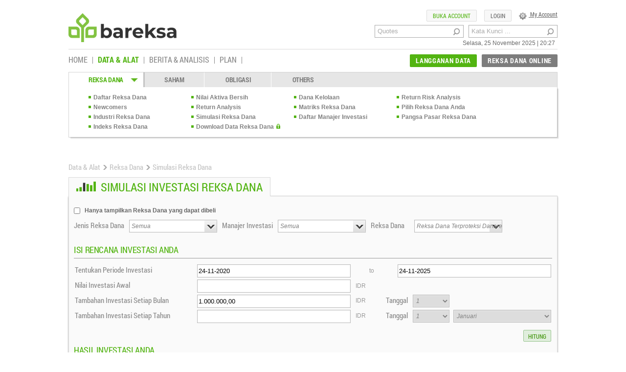

--- FILE ---
content_type: text/html; charset=utf-8
request_url: https://www.google.com/recaptcha/api2/aframe
body_size: 135
content:
<!DOCTYPE HTML><html><head><meta http-equiv="content-type" content="text/html; charset=UTF-8"></head><body><script nonce="HiitGU5NNZPMl4p1bQrR4A">/** Anti-fraud and anti-abuse applications only. See google.com/recaptcha */ try{var clients={'sodar':'https://pagead2.googlesyndication.com/pagead/sodar?'};window.addEventListener("message",function(a){try{if(a.source===window.parent){var b=JSON.parse(a.data);var c=clients[b['id']];if(c){var d=document.createElement('img');d.src=c+b['params']+'&rc='+(localStorage.getItem("rc::a")?sessionStorage.getItem("rc::b"):"");window.document.body.appendChild(d);sessionStorage.setItem("rc::e",parseInt(sessionStorage.getItem("rc::e")||0)+1);localStorage.setItem("rc::h",'1764077256403');}}}catch(b){}});window.parent.postMessage("_grecaptcha_ready", "*");}catch(b){}</script></body></html>

--- FILE ---
content_type: text/css
request_url: https://www.bareksa.com/themes/bareksa/assets/css/berita-analisis.css
body_size: 1261
content:
@charset "utf-8";

#reksaKu .container {
border : #999 solid 1px;
padding : 30px 10px 10px;
}
#reksaKu span.down {
color : #52b412;
}
#reksaKu span.up {
color : #52b412;
}
#reksaKu span img {
height : 14px;
margin-left : 5px;
vertical-align : top;
width : 12px;
}
#reksaKu span.down img {
background-position : -40px -146px;
}
#reksaKu span.up img {
background-position : 0 -135px;
}
.rollingHeadline.thumb {
width : 675px;
height : 380px;
}
.rollingHeadline li {
position : relative;
}
.rollingHeadline #tombolPlayPause {
display : none;
}
.rollingHeadline #tombolPrev, .rollingHeadline #tombolNext {
display : block;
position : absolute;
z-index : 9999;
width : 20px;
height : 30px;
top : 45%;
background : url('../images/element/element.png?v=1.3') no-repeat;
opacity : 0.5;
}
.rollingHeadline #tombolPrev:hover, .rollingHeadline #tombolNext:hover {
opacity : 1;
}
.rollingHeadline #tombolPrev {
background-position : -120px -160px;
left : 10px;
}
.rollingHeadline #tombolNext {
background-position : -140px -160px;
right : 10px;
}
.rollingHeadline #slideList {
position : absolute;
z-index : 99999;
bottom : 10px;
right : 10px;
}
.rollingHeadline #slideList li {
float : left;
margin-left : 6px;
}
.rollingHeadline #slideList li a {
display : block;
height : 0;
overflow : hidden;
width : 6px;
padding-top : 6px;
background-color : #fff;
}
.rollingHeadline #slideList li.tampil a {
background-color : #c9d64a;
}
.rollingHeadline li .caption {
position : relative;
padding : 0 15px;
height : 60px;
bottom:0px;
margin-top : 320px;
background:rgba(0,0,0,.5);
}
.rollingHeadline li .caption a {
display : block;
color : #fff;
font-weight : bold;
font-size : 24px;
line-height : 47px;
}
.rollingHeadline li .caption a:hover {
color : #c6d43d;
}
.rollingHeadline .caption .upperdeck {
color : #fff;
font-size:14px;
}
.rollingHeadline li img {
position : absolute;
top : 0;
left : 0;
}
.beritahome {
float : left;
width : 510px;
font-size : 12px;
line-height : 1.5em;
text-align : center;
}
.content-beritahome {
padding : 5px 0;
margin : 0 0 -9px;
text-align : left;
border-bottom : 1px solid #52b412;
}
.beritahome .title {
background : url('../images/element/sidenewstitle.png') bottom center no-repeat #52b412;
text-transform : uppercase;
font-weight : normal;
font-size : 20px;
color : #fff;
padding : 7px 0 14px;
margin : 4px 0 0;
width : 125px;
position : relative;
text-align : center;
}
.beritahome .thumb-news {
float : left;
margin : 0 10px 0 0;
}
.beritahome .cadNews {
font-size : 14px;
text-transform : uppercase;
padding : 0;
margin : 8px 0 4px;
color : #52b412;
display : block;
}
.beritahome .tglNews {
font-size:12px;
color:#999;
font-weight:normal;
padding:0;
margin:0;
}
.beritahome .noimage{
text-align:center;
font-size:14px;
}
.beritahome .NewsLink a {
font-size : 18px;
text-transform : uppercase;
padding : 0;
margin : 0 0 10px;
color : #808080;
}
.beritahome  .news-summary{
margin:10px 0 0;
}
.beritahome .NewsLink a:hover {
color : #52b412;
}
.beritahome .noimage .NewsLink a{
font-size:28px;
line-height:28px;
}
.beritahome .noimage .cadNews {
font-size : 18px;
}
.beritahome .more {
background : #52b412;
text-align : center;
padding : 4px 8px;
margin : 0 auto;
color : #fff;
position : relative;
font-size : 11px;
}
.beritahome .more:hover {
background-color : #afbf16;
}
.beritahome ul {
list-style : none;
margin : 0;
padding : 0;
}
.beritahome li {
list-style : none;
margin : 0 0 15px;
padding : 0;
}
.clear {
clear : both;
}
.analisishome {
float : right;
width : 155px;
text-align : center;
line-height : 1.5em;
font-size : 11px;
}
.content-analisishome {
background : #f6f7e5;
margin : -22px 0 -8px;
border-bottom : 1px solid #52b412;
padding : 0 5px;
color:#666;
}
.analisishome .title {
background : url('../images/element/homenewstitle.png') bottom center no-repeat #52b412;
text-transform : uppercase;
font-weight : normal;
font-size : 18px;
color : #fff;
padding : 7px 0 14px;
margin : 4px auto 0;
width : 125px;
position : relative;
}
.analisishome ul {
list-style : none;
margin : 0;
padding : 28px 0;
}
.analisishome li {
list-style : none;
margin : 0 0 15px;
padding : 0 0 15px;
border-bottom:1px solid #d0d0d0;
}
.analisishome li:last-child {
list-style : none;
margin : 0;
padding : 0;
border:none;
}
.analisishome .titleCredit {
font-size : 12px;
color : #52b412;
font-weight : bold;
font-style : italic;
margin : 8px 0;
display : block;
}
.analisishome .titleLink a {
font-size : 16px;
text-transform : uppercase;
color : #808080;
text-decoration : none;
}
.analisishome .titleLink a:hover {
color : #52b412;
}
.analisishome .more {
background : #52b412;
text-align : center;
padding : 4px 8px;
margin : 0 auto;
color : #fff;
position : relative;
font-size : 11px;
}
.analisishome .more:hover {
background-color : #afbf16;
}
#galerislider {
width : 675px;
overflow : hidden;
}
#galerislider .title {
text-transform : uppercase;
font-size : 20px;
color : #52b412;
padding : 4px 0;
margin : 4px 0;
}
#galerislider ul {
list-style : none;
padding : 0;
margin : 0;
}
#galerislider li {
width : 224px;
height : 125px;
margin : 0 1px 0 0;
overflow : hidden;
}
#galerislider li span {
color : #fff;
font-size : 11px;
display : block;
bottom : 0;
height : 32px;
width : 216px;
line-height : 1.3em;
padding : 4px;
background : url('../images/element/transparent.png') 0 0 repeat;
position : absolute;
}
.glslider-skin .glslider-direction-rtl {
direction : rtl;
}
.glslider-skin .glslider-container-horizontal {
width : 674px;
overflow : hidden;
}
.glslider-skin .glslider-clip {
overflow : hidden;
}
.glslider-skin .glslider-clip-horizontal {
width : 674px;
height : 125px;
overflow : hidden;
}
.glslider-skin .glslider-item {
width : 222px;
height : 125px;
padding : 0;
margin : 0;
}
.glslider-skin .glslider-item-horizontal {
margin : 0;
padding : 0;
}
.glslider-skin .glslider-direction-rtl .glslider-item-horizontal {
margin : 0;
}
.glslider-skin .glslider-next-horizontal {
position : absolute;
top : 40px;
right : 0;
width : 18px;
height : 27px;
cursor : pointer;
margin-right:7px;
background : url(../images/element/bg_direction_nav.png) 0 -27px no-repeat transparent;
}
.glslider-skin .glslider-prev-horizontal {
position : absolute;
top : 40px;
left : 0;
width : 18px;
height : 27px;
cursor : pointer;
margin-left:7px;
background : url(../images/element/bg_direction_nav.png) 0 0 no-repeat transparent;
}
.glslider-skin .glslider-prev-disabled-horizontal, .glslider-skin .glslider-next-disabled-horizontal {
opacity : 0.449999988079071044921875;
}

--- FILE ---
content_type: text/css
request_url: https://www.bareksa.com/themes/bareksa/assets/css/newsdetail.css
body_size: 1525
content:
@charset "utf-8";

#reksaKu .container {
border : #999 solid 1px;
padding : 30px 10px 10px;
}
#reksaKu span.down {
color : #52b412;
}
#reksaKu span.up {
color : #52b412;
}
#reksaKu span img {
height : 14px;
margin-left : 5px;
vertical-align : top;
width : 12px;
}
#reksaKu span.down img {
background-position : -40px -146px;
}
#reksaKu span.up img {
background-position : 0 -135px;
}
.single-news {
border-bottom : 1px solid #D8D8D8;
}
.single-news a:link{
color:#52b412;
text-decoration:none;
}
.single-news a:hover{
color:#52b412;
}
.single-news p {
font-size : 14px;
line-height :22px;
}
.clear {
clear : both;
}
.single-news .breadcrumb {
font-size:18px;
height:20px;
margin-bottom:10px;
padding:0px;
}
.single-news h3 {
font-size : 26px;
line-height : 20px;
}
.item-snippet {
font-weight : bold;
color : #666;
margin :0px!important;
padding:5px 0px 5px 0px;
}
.post-header {
border-top : 1px solid #EBEBEB;
padding :0px;
margin : 0 0 35px;
font-size : 13px;
color : #999;
}
.date-header {
float : left;

}
.author {
float : right;
margin-top:10px;
}
.credit {
font-size : 12px;
color : #999;
font-style : italic;
display : block;
text-align:left;
margin-top:10px;
margin-bottom:10px;
padding-bottom:5px;
border-bottom:1px solid #EBEBEB;
}
.share-buttons {
margin : 4px 0;
padding : 4px 0;
padding-bottom:10px!important;

}
.right-main {
float : right;
width : 250px;
margin : 0 0 0 10px;
}

.right-main .title {
font-size : 14px;
color : #52b412;
text-transform : uppercase;
font-weight : bold;
border-bottom : 1px solid #52b412;
padding : 0 0 2px;
margin : 0 0 2px;
}

.right-main-content {
padding : 2px 0;
margin : 2px 0;
}
.terkait {
color : #52b412;
}
.terkait ul {
padding : 0;
margin : 0;
list-style : none;
}
.terkait li {
padding : 2px 0;
margin : 0 0 0 15px;
list-style : square;
}
.terkait li a {
color : #52b412;
text-decoration : none;
}
.tokoh li a:hover, .terkait li a:hover {
color : #666;
}
.tokoh .img-thumbs {
float : left;
margin : 0 5px 5px 0;
}
.tokoh .content-snippet {
font-style : italic;
color : #666;
}
.tokoh li a {
font-weight : bold;
color : #444;
}
.post-footer {
margin : 4px 0;
padding : 4px 0;
}
.post-footer .copyright {
font-weight : bold;
text-transform : uppercase;
border-right : 1px solid #ddd;
padding : 0 15px 0 0;
margin : 0 15px 0 0;
float : left;
}
.post-footer .social-bottom {
border-right : 1px solid #ddd;
padding : 0 15px 0 0;
margin : 0 15px 0 0;
float : left;
}
.fb {
width : 16px;
height : 16px;
background : url('../images/element/sprite-share-button.png') 0 0 no-repeat;
padding : 0;
margin : 0;
float : left;
}
.tw {
width : 16px;
height : 16px;
background : url('../images/element/sprite-share-button.png') -17px -17px no-repeat;
padding : 0;
margin : 0 2px;
float : left;
}
.gp {
width : 16px;
height : 16px;
background : url('../images/element/sprite-share-button.png') -17px 0 no-repeat;
padding : 0;
margin : 0;
float : left;
}
.fbBig {
width : 26px;
height : 23px;
background : url('../images/element/sprite-share-fbBig.png') no-repeat;
padding : 0;
margin : 0;
float : left;
}
.twBig {
width : 26px;
height : 23px;
background : url('../images/element/sprite-share-twBig.png') no-repeat;
padding : 0;
margin : 0 25px;
float : left;
}
.gpBig {
width : 26px;
height : 23px;
background : url('../images/element/sprite-share-gpBig.png') no-repeat;
padding : 0;
margin : 0;
float : left;
}
.ma {
width : 16px;
height : 16px;
background : url('../images/element/sprite-share-button.png') -34px 0 no-repeat;
padding : 0;
margin : 0 2px 0 0;
float : left;
}
.ma2 {
width : 16px;
height : 16px;
background : url('../images/element/sprite-share-button.png') -34px 0 no-repeat;
padding : 0;
margin : 0 16px 0 0;
float : left;
}
.pt {
width : 16px;
height : 16px;
background : url('../images/element/sprite-share-button.png') 0 -17px no-repeat;
padding : 0;
margin : 0;
float : left;
}
#SkoringSaham table {
border : #e0e0e0 solid 1px;
width : 100%;
}
#SkoringSaham table.data1 td, #SkoringSaham table.data1 th {
padding : 3px 6px;
}
#galerislider {
width : 675px;
overflow : hidden;
}
#galerislider .title {
text-transform : uppercase;
font-size : 20px;
color : #52b412;
padding : 4px 0;
margin : 4px 0;
}
#galerislider ul {
list-style : none;
padding : 0;
margin : 0;
}
#galerislider li {
width : 224px;
height : 125px;
margin : 0 1px 0 0;
overflow : hidden;
}
#galerislider li span {
color : #fff;
font-size : 11px;
display : block;
bottom : 0;
height : 32px;
width : 216px;
line-height : 1.3em;
padding : 4px;
background : url('../images/element/transparent.png') 0 0 repeat;
position : absolute;
}
.glslider-skin .glslider-direction-rtl {
direction : rtl;
}
.glslider-skin .glslider-container-horizontal {
width : 674px;
overflow : hidden;
}
.glslider-skin .glslider-clip {
overflow : hidden;
}
.glslider-skin .glslider-clip-horizontal {
width : 674px;
height : 125px;
overflow : hidden;
}
.glslider-skin .glslider-item {
width : 222px;
height : 125px;
padding : 0;
margin : 0;
}
.glslider-skin .glslider-item-horizontal {
margin : 0;
padding : 0;
}
.glslider-skin .glslider-direction-rtl .glslider-item-horizontal {
margin : 0;
}
.glslider-skin .glslider-next-horizontal {
position : absolute;
top : 40px;
right : 0;
width : 18px;
height : 27px;
cursor : pointer;
margin-right:7px;
background : url(../images/element/bg_direction_nav.png) 0 -27px no-repeat transparent;
}
.glslider-skin .glslider-prev-horizontal {
position : absolute;
top : 40px;
left : 0;
width : 18px;
height : 27px;
cursor : pointer;
margin-left:7px;
background : url(../images/element/bg_direction_nav.png) 0 0 no-repeat transparent;
}
.glslider-skin .glslider-prev-disabled-horizontal, .glslider-skin .glslider-next-disabled-horizontal {
opacity : 0.449999988079071044921875;
}

.mw400 img{
#max-width: 400px !important;
height: auto !important;
border: none
}

.mw600 img{
#max-width: 600px !important;
height: auto !important;
border: none;
max-width: 660px!important;
}

.post-footer-2 {
margin : 4px 0;
padding : 4px 0;
}
.post-footer-2 .copyright {
font-weight : bold;
text-transform : uppercase;
border-right : 1px solid #ddd;
padding : 0 15px 0 0;
margin : 0 15px 0 0;
float : left;
}

.post-footer-2 .tools {
font-weight : bold;
text-transform : uppercase;
padding : 0 0 0 15px;
margin : 0 0 0 15px;
float : right;
}

.post-footer-2 .social-bottom {
padding : 0 15px 0 0;
margin : 0 15px 0 0;
}

.post-footer-2 .shareTitle{
padding : 0 5px 0 0;
margin : 0 5px 0 0;
float : left;
color : #FF4102;
}

.social-bottom2{ margin-left:255px;}

.border_pag_top{border-top:4px solid #E8E8E8;}
.border_pag{width:100%;padding-top:5px;}
.border_pag .aprev > a > img{float: left;margin-right: -4px;}
.border_pag .anext > a > img{float: right;margin-left: -4px;}
.border_pag .aprev > a{float:left;background-color:#AFBF16;color:#fff;font-family:"Roboto Condensed",sans-serif;font-weight:bold;margin:0px 5px;text-decoration:none;}
.border_pag .anext > a{float:left;background-color:#AFBF16;color:#fff;font-family:"Roboto Condensed",sans-serif;font-weight:bold;margin:0px 5px;text-decoration:none;}
.border_pag .anext > a.disabled, .border_pag .aprev > a.disabled{background-color:#c8c8c8!important}
.b_pag{text-align:center;margin:0 auto;font-size:14px;font-family:"Roboto Condensed",sans-serif;font-weight:bold;float:right;list-style-type:none;}
.b_pag .active{padding:6px 5px;display:block;color:#555;cursor:default;text-decoration:none;}
.b_pag li{color:#52b412;cursor:pointer;margin:0px 5px;float:left;text-decoration:none;}
.b_pag li a{color:#52b412!important;padding:6px 5px;cursor:pointer;float:left;text-decoration:none;}
.b_pag li a:hover{color:#828E11!important;}


--- FILE ---
content_type: text/css
request_url: https://www.bareksa.com/themes/bareksa/assets/css/misc.css
body_size: 1249
content:
@charset "utf-8";

#indeks{
margin:15px 0;
padding:0;
}
#indeks .thumb-indeks{
float:left;
margin:0 15px 0 0;
padding:0;
border:1px solid #dfdfdf;
line-height:0;
}
#indeks .videoplay{
margin:-130px 0 38px;
padding-bottom:60px;
}
#indeks .content-indeks{
padding:0;
margin:0 50px 0 0;
}
#indeks .content-date{
font-size:12px;
color:#999;
padding:0 0 2px;
margin:0;
}
#indeks .content-tag,#indeks .content-title a.orange{
text-transform:uppercase;
color:#52b412 !important;
padding:2px 0;
margin:0;
font-size:20px;
font-weight:bold;
}
#indeks .content-title{
text-transform:uppercase;
font-size:20px;
font-weight : bold;
padding:2px 0;
margin:0;
line-height:22px;
color:#333;
}
#indeks .content-title a,.pagination a{
color:#555 !important;
text-decoration:none;
}
#indeks .content-title a:hover,.singlePustaka a:hover{
color:#b9be16 !important;
}
#indeks .content-list ul{
margin:0;
padding:0;
list-style:none;
}
#indeks .content-list li{
margin:0 0 20px;
padding:0;
list-style:none;
}
#indeks .content-snippet{
font-size:14px;
margin:5px 0 0;
color:#666666;
}
#indeks .clear{
clear:both;
}
.BigTitle{
display:block;
border-bottom:1px solid #a0a0a0;
padding:0 0 10px;
margin:10px 0 20px;
font-size:30px;
font-weight:bold;
letter-spacing:-1px;

}
.BigTitle .title{
background-color:#FFF;
padding:0 20px;
}

.BigTitle.orange,.singlePustaka a{
color:#7d7d7d;
}
.BigTitle .black{
color:#555;
}
#pustaka .padding{
padding:20px;
}
#pustaka .height{
min-height:965px;
}
#pustaka .listPustaka{
margin:10px 0;
padding:0;
}
#pustaka .listPustaka ul{
margin:0;
padding:0;
list-style:none;
width:100%;
}
#pustaka .listPustaka li{
margin:0;
padding:0 0 10px;
list-style:none;
width:50%;
float:left;
}
#pustaka .pustakaPaging{
text-align:right;
display:block;
padding:0;
margin:0;

}
#pustaka .pustakaPaging a{
padding:0 10px 0 0;
}
#pustaka .singlePustaka{
line-height:1.6em;
}
#galerislider {
width : 675px;
overflow : hidden;
}
#galerislider .title {
text-transform : uppercase;
font-size : 20px;
color : #52b412;
padding : 4px 0;
margin : 4px 0;
}
#galerislider ul {
list-style : none;
padding : 0;
margin : 0;
}
#galerislider li {
width : 224px;
height : 125px;
margin : 0 1px 0 0;
overflow : hidden;
}
#galerislider li span {
color : #fff;
font-size : 11px;
display : block;
bottom : 0;
height : 32px;
width : 216px;
line-height : 1.3em;
padding : 4px;
background : url('../images/element/transparent.png') 0 0 repeat;
position : absolute;
}
.glslider-skin .glslider-direction-rtl {
direction : rtl;
}
.glslider-skin .glslider-container-horizontal {
width : 674px;
overflow : hidden;
}
.glslider-skin .glslider-clip {
overflow : hidden;
}
.glslider-skin .glslider-clip-horizontal {
width : 674px;
height : 125px;
overflow : hidden;
}
.glslider-skin .glslider-item {
width : 222px;
height : 125px;
padding : 0;
margin : 0;
}
.glslider-skin .glslider-item-horizontal {
margin : 0;
padding : 0;
}
.glslider-skin .glslider-direction-rtl .glslider-item-horizontal {
margin : 0;
}
.glslider-skin .glslider-next-horizontal {
position : absolute;
top : 40px;
right : 0;
width : 18px;
height : 27px;
cursor : pointer;
margin-right:7px;
background : url(../images/element/bg_direction_nav.png) 0 -27px no-repeat transparent;
}
.glslider-skin .glslider-prev-horizontal {
position : absolute;
top : 40px;
left : 0;
width : 18px;
height : 27px;
cursor : pointer;
margin-left:7px;
background : url(../images/element/bg_direction_nav.png) 0 0 no-repeat transparent;
}
.glslider-skin .glslider-prev-disabled-horizontal, .glslider-skin .glslider-next-disabled-horizontal {
opacity : 0.449999988079071044921875;
}
.BackTitleLearning{
text-align:center;
display:block;
padding:10px;
margin:10px 0;
background:url(../images/element/lineTitleLearning.png)  repeat-x bottom; height:20px;
}
.BackTitleLearning .BigTitle{
border:none !important;
padding:5px 0 !important;
margin:0 !important;
}
.LearningSnippet .content,.LearningSummary .content{
font-size:14px;
line-height:1.6em;
}
.LearningSummary .content-date{
color:#999;
}
.LearningSummary .content-date,.LearningSummary .content-title,.LearningSummary .content-second-title{
display:block;
line-height: 25px;
padding:0 0 5px;
margin:0 0 5px;
}
.LearningSummary h3,.LearningSummary h4{

}
.LearningSummary h3{
font-size:24px;
}
.LearningSummary h4{
color:#666;
line-height:18px;
}
.LearningSummary table{
border:1px solid #ccc;
padding:4px;
margin:10px 0;
}
.LearningSummary table tr{
border:1px solid #dfdfdf;
padding:4px;
margin:10px 0;
}
.LearningSummary table td{
border:1px solid #dfdfdf;
padding:4px;
margin:10px 0;
}
.LearningSummary table th{
border:1px solid #dfdfdf;
padding:4px;
margin:10px 0;
font-weight:bold;
color:#52b411;
background:#f1f1f1;
}
.LearningSummary img{
border:1px solid #dfdfdf;
padding:4px;
}
.LearningSummary ul,ol{
margin-left:25px;
}
.LearningSummary ul li{
list-style:square;
}
.SearchBoxCenter{
width:715px;
margin:0 auto;
}
.SearchForm{
background:#eaefc6;
padding:25px;
margin:5px 0;
}
.SearchForm input[type="text"]{
background:#fff url(../images/element/SearchGrey.png) no-repeat 4px center;
text-indent:20px;
}
.SearchForm input[type="text"]:focus{
background:#fff url(../images/element/SearchOrange.png) no-repeat 4px center;
}
#contactBottom{
background:#eaefc6;
padding:15px 25px 5px;
margin:40px 0 10px;
}
.kolom1{
border-bottom:4px solid #7d7d7d;
margin:0px 20px -10px 0px;
padding:0 0 20px;
width:100px;
font-size:18px;
}
.kolom2{
width:270px;
color:#666;
margin:0px 20px 0 0;
font-size:14px;
}
.kolom3{
background:#7d7d7d;
width:270px;
padding:4px;
margin:8px 20px 0 0;
font-size:16px;
color:#ffd9cc;
font-weight:bold;
text-align:center;
}
.kolom3 a{
color:#ffd9cc;
text-decoration:none;
}
.kolom3 a:hover{
color:#fff;
}
.kolom4{
width:100px;
color:#666;
margin:8px 20px 0 0;
}
.kolom4 .button{
padding:0 45px;
}
.kolom5{
width:100px;
border-left:1px solid #7d7d7d;
text-indent:20px;
font-style:italic;
font-size:24px;
font-weight:bold;
color:#7d7d7d;
padding:15px 0;
}
.kolom5 a.orange{
color:#7d7d7d;
text-decoration:none;
}
.kolom5 a:hover.orange{
color:#52b412;
}


--- FILE ---
content_type: text/css
request_url: https://www.bareksa.com/themes/bareksa/assets/css/account.css
body_size: 384
content:
@charset "utf-8";

.mainContentCenter{
margin:10px auto;
padding:10px 0;
width:800px;
}
.mainContentCenter .summary{
line-height:1.6em;
}
.mainContentCenter .title{
font-size:26px;
}
.mainContentCenter .w75{
width:75px;
}
.mainContentCenter .w100{
width:100px;
}
.mainContentCenter .w150{
width:150px;
}
.mainContentCenter .w200{
width:200px;
}
.mainContentCenter .w250{
width:250px;
}
.mainContentCenter .w300{
width:300px;
}
.mainContentCenter .w320{
width:320px;
}
.mainContentCenter .w480{
width:480px;
}
.mainContentCenter .w600{
width:600px;
}
.mainContentCenter .warning{
color:#f00;
font-size:11px;
vertical-align:middle;
}
.mainContentCenter a.underline{
text-decoration:underline;
}
.mainContentCenter a:hover.underline{
text-decoration:none;
}
.mainContentCenter a.green{
text-decoration:none;
color:#52b412;
}
.mainContentCenter a:hover.green{
color:#52b412;
}
.mainContentCenter .semiGreen{
background:#eaefc6;
padding:5px 10px;
margin:10px 0;
}
#contactBottom{
background:#dcf3d6;
padding:15px 25px 5px;
margin:40px 0 10px;
}
#contactBottom2{
background:#f7f5e9;
padding:15px 0 15px 15px;
margin:40px 0 10px;
border-bottom:1px solid #b29730;
}
.listTentangKami{
width:200px;
}
.kolom1{
border-bottom:4px solid #52b412;
margin:0px 20px -10px 0px;
padding:0 0 20px;
width:100px;
font-size:18px;
}
.kolom2{
width:270px;
color:#666;
margin:0px 20px 0 0;
font-size:14px;
}
.kolom3{
background:#52b412;
width:270px;
padding:4px;
margin:8px 20px 0 0;
font-size:16px;
color:  #fff;
font-weight:bold;
text-align:center;
}
.kolom3 a{
color:#fff;
text-decoration:none;
}
.kolom3 a:hover{
color:#dcf3d6;
}
.kolom4{
width:100px;
color:#666;
margin:8px 20px 0 0;
}
.kolom4 .button{
padding:0 45px;
}
.kolom5{
width:100px;
border-left:1px solid #52b412;
text-indent:20px;
font-style:italic;
font-size:24px;
font-weight:bold;
color:#52b412;
padding:15px 0;
}
.kolom5 a.orange{
color:#52b412;
text-decoration:none;
}
.kolom5 a:hover.orange{
color:#52b412;
}
#Download_NABTable_filter,#Download_AUMRDTable_filter{
float:left;
border:none;
}
#Download_NABTable_filter.dataTables_filter,#Download_AUMRDTable_filter.dataTables_filter{
text-align:left !important;
padding:0 0 35px 25px;
}
#Download_NABTable_filter.dataTables_filter input,#Download_AUMRDTable_filter.dataTables_filter input{
margin:0 0 0 171px;
width:240px;
padding:1px 4px;
background:url(../images/element/SearchGrey.png) no-repeat 225px center;
}
#Download_NABTable_filter.dataTables_filter input:focus,#Download_AUMRDTable_filter.dataTables_filter input:focus{
background:url(../images/element/SearchOrange.png) no-repeat 225px center;
}
.boxWarning{
border:1px solid #52b412;
padding:20px;
}

--- FILE ---
content_type: text/css
request_url: https://www.bareksa.com/themes/bareksa/assets/css/global.css?1598425317
body_size: 14489
content:
@charset "utf-8";

/*FONT DEFINING*/
@font-face { font-family: 'RobotoCondensed'; font-style: normal; font-weight: 400; src: url('../fonts/RobotoCondensed-Normal.eot'); src: local('RobotoCondensed Regular'),  local('RobotoCondensed-Regular'),  url('fonts/RobotoCondensed-Normal.eot') format('embedded-opentype'), url('../fonts/RobotoCondensed-Normal.woff') format('woff'); }
@font-face { font-family: 'RobotoCondensed'; font-style: normal; font-weight: 700; src: url('../fonts/RobotoCondensed-Bold.eot'); src: local('RobotoCondensed Bold'),  local('RobotoCondensed-Bold'),  url('fonts/RobotoCondensed-Bold.eot') format('embedded-opentype'), url('../fonts/RobotoCondensed-Bold.woff') format('woff'); }

html, body, div, span, object, iframe, h1, h2, h3, h4, h5, h6, p, blockquote, pre, abbr, address, cite, code, del, dfn, em, img, ins, kbd, q, samp, small, strong, sub, sup, var, b, i, dl, dt, dd, ol, ul, li, fieldset, form, label, legend, table, caption, tbody, tfoot, thead, tr, th, td, article, aside, canvas, details, figcaption, figure, footer, header, hgroup, menu, nav, section, summary, time, mark, audio, video {
margin:0;
padding:0;
border:0;
outline:0;
font-size:100%;
vertical-align:baseline;
background:transparent;
}
article, aside, details, figcaption, figure, footer, header, hgroup, menu, nav, section {
display:block;
}
ul, ol {
list-style:none;
}
blockquote, q {
quotes:none;
}
blockquote:before, blockquote:after, q:before, q:after {
content:'';
content:none;
}
ins {
background-color:#ff9;
color:#000;
text-decoration:none;
}
mark {
background-color:#ff9;
color:#000;
font-style:italic;
font-weight:bold;
}
del {
text-decoration:line-through;
}
abbr[title], dfn[title] {
cursor:help;
}
table {
border-collapse:collapse;
border-spacing:0;
}
hr {
display:block;
height:1px;
border:0;
border-top:1px solid #ccc;
margin:1em 0;
padding:0;
}
ol {
list-style-type:decimal;
}
nav ul, nav li {
margin:0;
}
small {
font-size:85%;
}
strong {
font-weight:bold;
}
u{
text-decoration:underline;
}
td, td img {
vertical-align:top;
}
sub {
vertical-align:sub;
font-size:smaller;
}
sup {
vertical-align:super;
font-size:smaller;
}
pre {
padding:15px;
}
pre, code {
white-space:pre;
white-space:pre-wrap;
white-space:pre-line;
overflow-wrap:break-word;
}
input, select {
vertical-align:top;
}
.ie6 input {
vertical-align:text-bottom;
}
textarea {
overflow:auto;
}
.minH100{
min-height:100px;
}
.minH200{
min-height:200px;
}
.minH300{
min-height:300px;
}
.maxH100{
max-height:100px;
}
.maxH200{
max-height:200px;
}
.maxH300{
max-height:300px;
}
input[type="radio"] {
vertical-align:bottom;
}
input[type="checkbox"] {
vertical-align:middle;
}
.ie7 input[type="checkbox"] {
vertical-align:middle;
}
label, input[type="button"], input[type="submit"], button {
cursor:pointer;
}
button, input, select, textarea {
margin:0;
padding:0;
}
.ir {
display:block;
text-indent:-999em;
overflow:hidden;
background-repeat:no-repeat;
text-align:left;
direction:ltr;
}
.clearfix:before, .clearfix:after {
content:"\0020";
display:block;
height:0;
visibility:hidden;
}
.clearfix:after {
clear:both;
}
img {
border:none;
vertical-align:bottom;
}
a{
margin:0;
padding:0;
font-size:100%;
vertical-align:baseline;
background:transparent;
color:inherit;
}
a:link, a:hover, a:visited {
text-decoration:none;
outline:none;
}
a:link {
color:#888888;
}
.error{
color:red;
font-weight:bold;
}
a:hover{
color:#7d7d7d;
}
a.invertLinkUnderline {
color:#7d7d7d;
}
a.invertLinkUnderline:hover {
color:#666;
text-decoration:underline;
}
a.invertLink, #topberitaanalis .displayContent a {
color:#7d7d7d;
}
a.invertLink:hover, #topberitaanalis .displayContent a:hover {
color:#666;
}
p {
margin-bottom:10px;
}
td, th {
text-align:left;
vertical-align:middle;
line-height:120%;
}
[onclick] {
cursor:pointer;
}
label {
line-height:150%;
}
.reset {
clear:both !important ;
}
.reset.h5, .break.h5 {
height:5px;
}
.reset.h10, .break.h10 {
height:10px;
}
.reset.h15, .break.h15 {
height:15px;
}
.reset.h20, .break.h20 {
height:20px;
}
.reset.h25, .break.h25 {
height:25px;
}
.break {
border-bottom:1px solid #ccc;
}
.break2 {
border-bottom:1px solid #F1F1F1;
}
.break3 {
border-bottom:1px solid #AFBF16;
}
.sprite {
background:url('../images/element/element.png?v=1.3') no-repeat transparent;
}
h1, h2, h3, h4, h5, h6 {
font-size:100%;
text-decoration:none;
display:inline;
}
.fItalic {
font-style:italic;
}
.upC {
text-transform:uppercase;
}
.fS10 {
font-size:10px !important;
}
.fS11 {
font-size:11px !important;
}
.fS12 {
font-size:12px !important;
}
.fS13 {
font-size:13px !important;
}
.fS14 {
font-size:14px !important;
}
.fS16{
font-size:16px !important;
}
.fS18 {
font-size:18px !important;
}
.fS20 {
font-size:20px !important;
}
.fS22 {
font-size:22px !important;
}
.fS24 {
font-size:24px !important;
}
.fS26 {
font-size:26px !important;
}
.fS28 {
font-size:28px !important;
}
.fS30{
font-size:30px !important;
}
.fS40{
font-size:40px !important;
}
.cGr,.titlebar a,.titlebar a.twt:hover{
color:#52b411 !important ;
}
.cWh {
color:#fff !important ;
}
.cRd,.titlebar a:hover,.titlebar a.twt {
color:#52b411 !important ;
}
.cRdDown{
  color:#ff4e17 !important ;    
}
.tr{
text-align:right !important;
}
.tl{
text-align:left !important;
}
.tc{
text-align:center !important;
}
.font1, .button, .pageNav, .pageHeader, .titlebar .title {
font-family:RobotoCondensed, "arial narrow", arial;
font-stretch:condensed;
}
.font1 {
font-size:16px;
}
.grid {
position:relative;
}
.grid.w310 {
width:310px;
}
.grid.w450 {
    width:450px;
}
.grid.w709{
width:709px;
}
.grid.w675 {
width:675px;
}
.grid.w400 {
width:400px;
}
.grid.w330 {
width:330px;
}
.grid.w200 {
width:200px;
}
.grid.w185 {
width:185px;
}
.grid.w220 {
width:220px;
}
.grid.w270 {
width:270px;
}
.grid.w160 {
width:160px;
}
.grid.w250 {
width:250px;
}
.grid.w300 {
width:300px;
}
.grid.w150 {
width:150px;
}
.grid.w335 {
width:335px;
}
.grid.w135 {
width:135px;
}
.grid.w125 {
width:125px;
}
.grid.w100 {
width:100px;
}
.grid.w75 {
width:75px;
}
.grid.w50 {
width:50px;
}
.grid.w490 {
width:490px;
}
.grid.w460 {
width:460px;
}
.grid.w20 {
width:20px;
}
.grid.w750 {width:750px}
.grid.w380 {width:380px}
.grid.w360 {width:360px}
.ml4{
margin-left:4px;
}
.ml5{
margin-left:5px;
}
.ml10{
margin-left:10px;
}
.ml15{
margin-left:15px;
}
.ml20{
margin-left:20px;
}
.ml25{
margin-left:25px;
}
.mr4{
margin-right:4px;
}
.mr5{
margin-right:5px;
}
.mr10{
margin-right:10px;
}
.mr15{
margin-right:15px;
}
.mr20{
margin-right:20px;
}
.mr25{
margin-right:25px;
}
.mr50{
margin-right:50px;
}
.mc{
margin:0 auto !important;
}
.mb10{
margin-bottom:10px;
}
.mb5{
margin-bottom:5px;
}
.fl {
float:left;
}
.fr {
float:right;
}
.vt{
vertical-align:top;
}
.vm{
vertical-align:middle;
}
.vb{
vertical-align:bottom;
}
.p2 {
padding:2px !important;
}
.p5 {
padding:5px !important;
}
.p10 {
padding:10px !important;
}
.p20 {
padding:20px !important;
}
.bgGry {
background-color:#f0f0f0;
}
.bgGry2 {
background-color:#F7F7F7;
}
.bgLGry {
background-color:#fafafa;
}
.bdGry {
border:#ccc solid 1px;
}
.bdLGry {
border:#ccc solid 1px;
}
.article {
font-size:12px;
}
.bodybase input[type="text"],.bodybase input[type="password"], .bodybase select, .bodybase textarea,.subscribeInput{
padding:2px 10px 2px 2px;
border:#bbb solid 1px;
display:inline-block;
box-shadow:0 0 3px #eee inset;
transition:border 0.5s 0s linear, box-shadow 1s 0s linear;
height:21px;
line-height:21px;
vertical-align:middle;
}
select.gfItalic{
height:26px !important;
line-height:28px;
font-size:12px;
}
.bodybase input[type="text"]:hover,.bodybase input[type="password"]:hover, .bodybase select:hover, .bodybase textarea:hover,.subscribeInput:hover {
border:#52b412 solid 1px;
box-shadow:0 0 3px #ccc inset;
}
.bodybase input[type="text"]:focus,.bodybase input[type="password"]:focus, .bodybase select:focus, .bodybase textarea:focus,.subscribeInput:focus {
border-color:#7d7d7d;
box-shadow:0 0 3px rgba(199, 6, 7, 0.5);
outline:0 none;
}
.bodybase select {
padding-right:3px;
}
input[type="radio"] {
vertical-align:baseline;
}
::-webkit-input-placeholder {
color:#aaa;
}
:-moz-input-placeholder {
color:#aaa;
}
input:-moz-placeholder {
color:#aaa;
}
.form_row.p2 {
padding:2px 0;
}
.form_row.p2 {
padding:3px 0;
}
.form_row.p4 {
padding:4px 0;
}
.button{
cursor:pointer;
display:inline-block;
vertical-align:top;
}
.button:hover {
box-shadow:0 1px 1px rgba(0, 0, 0, 0.1);
}
.button:active {
box-shadow:0 1px 2px rgba(0, 0, 0, 0.4) inset;
}
.button.type1 {
background-color:#f8f8f8;
border:#dcdcdc solid 1px;
color:#666;
font:normal normal 12px RobotoCondensed;
outline:0 none;
padding:0 12px;
text-align:center;
white-space:nowrap;
border-radius:2px;
text-decoration:none;
}
.button.type1:hover {
border-color:#c6c6c6;
}
.button.type2 {
background-color:#e0eedd;
border:#97C48D solid 1px;
color:#3A9000;
font:normal normal 12px RobotoCondensed;
outline:0 none;
padding:0 12px;
text-align:center;
white-space:nowrap;
border-radius:2px;
text-decoration:none;
}

.button.type7 {
background-color:#F0F0F0;
border: 1px solid #DCDCDC;
color:grey;
font:normal normal 12px RobotoCondensed;
outline:0 none;
padding:0 12px;
text-align:center;
white-space:nowrap;
border-radius:2px;
text-decoration:none;
}
.button.type2:hover {
border-color:#52b411;
}
.button.type3 {
color:#fff;
font:bold 12px RobotoCondensed;
outline:0 none;
padding:0 12px;
text-align:center;
white-space:nowrap;
letter-spacing:0.05em;
border-radius:2px;
border:none;
}
.button.type3.gr {
background-color:#52b411;
}
.button.type3.rd {
background-color:#7d7d7d;
}
.button.type3.gy {
background-color:#666666;
}
.button.type4 {
background-color:#eaefc6;
border:#afbf16 solid 1px;
color:#52b412;
font:normal normal 12px RobotoCondensed;
outline:0 none;
padding:0 12px;
text-align:center;
white-space:nowrap;
border-radius:2px;
}
.button.type4:hover {
border-color:#a8b718;
}

.button.type5 {
width:160px;
color:#fff;
font:bold 12px RobotoCondensed;
outline:0 none;
padding-bottom:5px;
text-align:center;
white-space:nowrap;
letter-spacing:0.05em;
border-radius:2px;
border:none;
}
.button.type5.gr {
background-color:#52b412;
}

.button.type6 {
width:125px;
color:#fff;
font:bold 12px RobotoCondensed;
outline:0 none;
padding-bottom:5px;
text-align:center;
white-space:nowrap;
letter-spacing:0.05em;
border-radius:2px;
border:none;
}
.button.type6.gr {
background-color:#52b412;
}

.button.type8 {
width:80px;
color:#fff;
font:bold 12px RobotoCondensed;
outline:0 none;
padding-bottom:5px;
text-align:center;
white-space:nowrap;
letter-spacing:0.05em;
border-radius:2px;
border:none;
}
.button.type8.gr {
background-color:#52b412;
}

.button.large{
font-size:16px;
height:36px;
line-height:36px;
}
.button.medium {
font-size:14px;
height:26px;
line-height:25px;
}
.button.small{
font-size:12px;
height:22px;
line-height:22px;
}
input[type="button"].small,input[type="submit"].small,input[type="password"].small{
padding:1px 9px 3px!important;
height:24px !important;
}
input[type="button"].medium,input[type="submit"].medium,input[type="password"].medium{
padding:1px 10px 4px!important;
height:28px !important;
}
input[type="button"].large,input[type="submit"].large,input[type="password"].large{
padding:1px 11px 3px!important;
height:38px !important;
}
.thumb {
position:relative;
overflow:hidden;
}
.thumb img {
width:100%;
}
.thumb .overlayShade.bottom {
bottom:0;
background:url(../images/element/botshade.png) repeat-x transparent;
}
.thumb .overlayShade {
position:absolute;
z-index:99;
height:100px;
width:100%;
}
.titlebar {
position:relative;
overflow:hidden;
padding:5px 0;
}
.titlebar .title {
font-size:18px;
letter-spacing:-0.02em;
line-height:20px;
}
.titlebar .grBar {
background-color:#52b412;
text-align:center;
height:30px;
line-height:30px;
margin:0 auto;
}
.titlebar .grPointer {
width:12px;
height:6px;
background-position:0 -150px;
margin:0 auto;
}
.titlebar .rbBar {
width:195px;
padding:0 40px;
height:40px;
background-position:0 -240px;
margin:0 auto;
position:relative;
}
.titlebar .rbBar .title {
float:left;
height:40px;
line-height:40px;
}
.titlebar .rbBar .title.sprite {
width:20px;
padding:0 10px;
height:40px;
background-position:-80px -200px;
margin:0 5px;
}
.titlebar .title.rPr {
padding-right:10px;
}
.titlebar .title.rPr:after {
content:"";
position:absolute;
top:0;
right:0;
height:10px;
width:10px;
background:url('../images/element/element.png?v=1.3') -70px -140px no-repeat;
}
.titlebar.gryBar {
background-color:#ececec;
padding:5px 10px;
}
.titlebar.gryBar .title {
line-height:120%;
}
.titlebar.rdLine .title span {
display:block;
height:25px;
line-height:25px;
font-size:14px;
letter-spacing:0.02em;
padding:0 10px;
color:#fff;
float:left;
background-color:#52b412;
}
.titlebar.rdLine .title:after {
content:"";
display:block;
height:25px;
width:15px;
background:url('../images/element/element.png?v=1.3') -120px -200px no-repeat;
float:left;
}
.titlebar.GrRdBar {
padding:0;
}
.titlebar.GrRdBar .title {
float:left;
margin-left:30%;
background-color:#52b412;
color:#fff;
height:30px;
line-height:30px;
padding:0 10px;
border-bottom:3px solid #7d7d7d;
}
.tabModule .tabBtn {
border-bottom:1px solid #d8d8d8;
}
.tabModule .tabBtn li {
border-right:1px solid #d8d8d8;
float:left;
}
.tabBtn li.on {
background-color:#fff;
border-top:1px solid #d8d8d8;
margin-bottom:-1px;
}
.tabModule .tabBtn li.on:first-child {
border-left:1px solid #d8d8d8;
}
.tabModule .tabBtn li a, .tabBtn li.on a {
display:block;
height:22px;
line-height:22px;
padding:0 8px;
font-size:12px;
font-weight:bold;
color:#808080;
}
.tabModule .tabBtn li a:hover {
color:#7d7d7d;
}
.tabModule .tabBox {
background-color:#fff;
border:#d8d8d8 solid 1px;
border-top:none;
padding:10px 10px 5px;
}
.tabModule .tabBox.fullPage{
background-color:#fff;
border:none !important;
padding:0;
margin:15px 0 0;
}
.tabModule .displayContent li {
display:none;
}
.tabModule.gryTab .tabBox, .tabModule.gryTab .tabBtn li.on,.gryBox {
background-color:#f3f3f3;
}

.tabModule2 .tabBtn2 {
border-bottom:1px solid #d8d8d8;
}
.tabModule2 .tabBtn2 li {
float:left;
}
.tabModule2 .tabBtn2 li.on a{
color:#000000;
}
.tabModule2 .tabBtn2 li a, .tabBtn2 li.on a {
display:block;
height:22px;
line-height:22px;
padding:0 20px 5px 0;
font-size:12px;
font-weight:bold;
color:#808080;
}
.tabModule2 .tabBtn2 li a:hover {
color:#000000;
}
.tabModule2 .tabBox2 {
padding:10px 0;
margin:0;
}
.tabModule2 .displayContent li {
display:none;
}
.tabModule2.gryTab .tabBox2, .tabModule2.gryTab .tabBtn2 li.on {
background-color:#f3f3f3;
}
.dateTgl{
display:block;
text-align:right;
margin:2px 0;
padding:2px 0;
color:#888;
font:italic 12px arial;
}
table.data1 a{
text-decoration:none;
color:#808080;
}
table.data1 a:hover{
text-decoration:underline;
}
table.data1 a.button:hover{
text-decoration:none;
}
table.data1{
color:#808080;
min-width:100%;
}
table.data1 th, table.data1 td{
padding: 8px 3px;
text-align:right;
}
table.data1.left th, table.data1.left td{
text-align:left;
}
table.data1.center th, table.data1.center td{
text-align:center;
}
table.data1 td .ratingstar,table.display td .ratingstar{
text-align:right;
display:inline-block;
}
table.data1 th.left, table.data1 td.left,table.data1 th.Tleft, table.data1 td.Tleft{
text-align:left;
}
table.data1.left th.right, table.data1.left td.right,table.data1.left th.Tright, table.data1.left td.Tright{
text-align:right;
}
table.data1 th.center, table.data1 td.center,table.data1.left th.center, table.data1.left td.center{
text-align:center;
}
table.data1 th{
color:#7d7d7d;
border-bottom:1px solid #c6c6c6;
font-size:13px;
}
table.data1 tr:nth-child(even) td {
background-color:#f9f9f9;
}
table.data1 tr:hover td,table.data1 tr.header{
background-color:rgba(175, 191, 22, 0.1);
}
.dot-green, .dot-orange, .dot-gray {
	height:10px;
	width:10px;
	background:url('../images/element/element.png?v=1.3') no-repeat;
	margin-top: 5px;
	margin-left: 15px;
	float: left;
}
.dot-green {
	background-position:  -80px -300px;
}
.dot-orange {
	background-position:  -136px -322px;
}
.dot-gray {
	background-position:  -136px -333px;
}
.activeIS{
font-weight:bold;
}
.activeIS a{
color:#808080 !important;
}
tr.even.activeIS,tr.odd.activeIS,tr.activeIS,tr.activeIS{
background-color : #f3f3f3 !important;
border-top:1px solid #d8d8d8 !important;
border-bottom:1px solid #d8d8d8 !important;
}
table.h20 td {
height:20px;
}
table.h40 td {
height:40px;
}
table.tp5 td {
padding:5px 0;
}
table.tp10 td {
padding:10px 0;
}
table .taC {
text-align:center;
}
table .taL {
text-align:left;
}
table .taR {
text-align:right;
}
table .vaT {
vertical-align:top;
}
table .vaB {
vertical-align:bottom;
}
.fixedTable {
table-layout:fixed;
}
.bodyScroll {
display:block;
overflow:auto;
width:100%;
max-height:400px;
}
.minMax{
min-height:400px;
max-height:400px;
overflow-y:scroll;
}
.bodyScrollborder {
border-bottom:1px solid #e0e0e0;
display:block;
overflow:auto;
width:100%;
max-height:400px;
}
.fixedHead {
display:block;
position:relative;
}
.fixedFoot{
display:block;
position:relative;
font-weight:bold;
padding:5px 0;
}
table.data1 tr.fixedFoot:nth-child(even) td,table.data1 tr.fixedFoot:hover td {
background-color :#fff;
}
td.totalBayar{
text-align:center;
}
.playIcon.big {
width:68px;
height:73px;
background-position:0 -160px;
}
.pagination {
border-top:1px solid #888;
color:#666;
padding:0 10px;
font-size:13px;
line-height:26px;
}
.pagination .pagingList li a {
display:block;
padding:0 7px;
color:#666;
}
.pagination .pagingList li {
    float:left;
    list-style: none;
}
.pagination .pagingList li.active {
font-weight:bold;
}
.pagination .pagingList li a:hover {
color:#7d7d7d;
font-weight:bold;
}
.pagination .pagingList li.active .current {
padding:0 7px;
display:block;
background-color:#AFBF16;
color:#fff;
}
.pagination .pagingList li.active .current.prev, .pagination .pagingList li.active .current.next {
background-color:inherit;
color:#666;
}
body {
font:normal normal 12px/120% helvetica, arial, sans-serif;
line-height:150%;
color:#666;
cursor:default;
background-color:#fff;
}
.bodywrap {
width:1000px;
margin:0 auto;
position:relative;
}
.pageHeader {
position:relative;
height:100px;
border-bottom:1px solid #dad9d8;
}
.pageHeader .logo.sprite {
width:280px;
height:70px;
position:absolute;
z-index:1;
top:22px;
left:0;
background-position:0 0;
}
.pageHeader .formArea {
position:absolute;
right:0;
bottom:5px;
}
.pageHeader .formArea .lang {
float:right;
margin:2px 0 0 5px;
vertical-align:middle;
}
.pageHeader .searchbar {
font-size:18px;
border:#aaa solid 1px;
width:180px;
float:left;
transition:border-color 0.2s;
}
.pageHeader .searchbar:hover {
border-color:#000;
}
.pageHeader .searchbar .searchInput {
display:block;
float:left;
border:none;
background:none;
width:145px;
height:24px;
line-height:24px;
color:#aaa;
padding-left:5px;
}
.pageHeader .searchbar .searchInput:focus {
background:#fff;
color:#000;
box-shadow:0 0 3px #ccc inset;
}
.pageHeader .searchbar .searchButton {
display:block;
height:20px;
width:20px;
float:right;
margin:2px 4px;
border:none;
background-position:-80px -140px;
}
.pageHeader .searchbar .searchButton:hover {
background-position:-120px -140px;
}
.pageHeader .accountSetting {
position:absolute;
top:20px;
right:0;
}
.pageHeader .accountSetting .button {
margin-left:5px;
}
.pageHeader .accountSetting a.settingText {
color:#666;
text-decoration:underline;
padding:0;
}
.pageHeader .accountSetting a:hover.settingText {
color:#7d7d7d;
}
.pageHeader .accountSetting .settingIcon {
width:16px;
height:16px;
background:url(../images/element/top-sprites.png) -34px -0px no-repeat;
display:inline-block;
margin:4px 4px 0 5px;
vertical-align:middle;
}
.pageNav, .pageNav li {
float:left;
}
.pageNav li a {
display:block;
height:14px;
line-height:12px;
margin:15px 0;
padding:0 10px;
border-right:1px solid #888;
color:#888;
font-size:16px;
transition:color 0.2s, opacity 0.2s;
}
.pageNav li.first a {
padding-left:0;
}
.pageNav li.last a {
border:none;
}
.pageNav li a:hover {
color:#000;
}
.pageNav li a.on {
font-weight:bold;
color:#52b411;
}
.pageNav ul li.stepHoverNav .stepHoverNavContent{
display:none;
}
.pageNav ul li:hover.stepHoverNav .stepHoverNavContent{
display:block;
position:absolute;
background:#fff;
width:810px;
padding:15px 5px 15px 15px;
margin:-15px 0 0 -1px;
border-left:1px solid #aaa;
border-right:1px solid #aaa;
border-bottom:1px solid #aaa;
font:normal 12px arial;
z-index:1;
box-shadow:none;
}
.pageNav ul li:hover.stepHoverNav .stepHoverNavContent ul li{
width:190px;
margin-right:10px;
float:left;
display:block;
}
.pageNav ul li:hover.stepHoverNav .stepHoverNavContent ul li h2 a{
font:bold 12px arial;
text-transform:uppercase;
color:#52b412;
border-bottom:1px solid #e5e5e5;
padding:0 0 4px;
margin:0;
display:block;
}
.pageNav ul li:hover.stepHoverNav .stepHoverNavContent ul li a{
border:none;
}
.pageNav ul li:hover.stepHoverNav .stepHoverNavContent ul li a:hover{
color:#333;
}
.pageNav ul li:hover.stepHoverNav .stepHoverNavContent ul li ul.stepHoverNav2{
border-top:2px solid #e5e5e5;
padding:10px 0 10px;
margin:1px 0 0;
list-style:none;
width:190px;
}
.pageNav ul li:hover.stepHoverNav .stepHoverNavContent ul li ul.stepHoverNav2 li{
padding:0 0 2px;
margin:0;
float:none;
}
.pageNav ul li:hover.stepHoverNav .stepHoverNavContent ul li ul.stepHoverNav2 li a{
border:none;
padding:0 0 2px 12px;
margin:0 0 2px;
font:normal 12px arial;
}

.pageNav ul li.sublist{background:url(../images/element/list-style-square.png) -0px 5px no-repeat;}
.pageNav ul li.sublistLock{background:url(../images/element/list-style-square.png) -0px 5px no-repeat;}
.pageNav ul li.sublistLock .lockIcon{ margin-left:5px; margin-bottom:3px;}

.ratingstar {
width:60px;
height:10px;
padding:0;
margin:0;
background-position:-80px -310px;
}
.ratingstar .fill {
background-position:-80px -300px;
height:10px;
padding:0;
margin:0;
}
.ratingstar .fill-yellow {
background-position:-136px -322px;
height:10px;
padding:0;
margin:0;
}
.ratingstar .fill-black {
background-position:-136px -333px;
height:10px;
padding:0;
margin:0;
}

.memberOption {
float:right;
padding:10px 0;
}
.memberOption ul li{
float:right;
margin:0 0 0 10px;
list-style:none;
padding:0;
color:#82c34;
}



.memberOption ul li .ULstepOnex{
display:none;
}
.memberOption ul li:hover .ULstepOnex{
display:block;
position:absolute;
width:204px;
right:75px;
background-color:#FFFFFF;
border:1px solid #52b412;
color:#52b412;
z-index:99999;
padding:10px ;
font:normal 12px arial;
}
.memberOption ul li:hover .ULstepOnex ul{
padding:0;
margin:0;
list-style:none;
}
.memberOption ul li:hover .ULstepOnex ul li{
padding:0;
margin:0;
list-style:none;
float:none;
}
.memberOption ul li:hover .ULstepOnex ul li h2{
padding:0 0 4px;
margin:0;
display:block;
}


.memberOption ul li:hover .ULstepOnex ul li ul.ULstep{
padding:4px 0 0;
margin:0;
list-style:none;
}
.memberOption ul li:hover .ULstepOnex ul li ul.ULstep li{
padding:0 0 5px;
margin:0 0 0 15px;
list-style:square;
}
.memberOption ul li:hover .ULstepOnex ul li ul.ULstep li a,.memberOption ul li .ULstepOne ul li a{
color:#666666;
display:block;
font-size:14px;
text-decoration:none;
}
.memberOption ul li:hover .ULstepOnex ul li ul.ULstep li a:hover,.memberOption ul li .ULstepOne ul li a:hover{
text-decoration:none;
color:#000000;
}












.memberOption ul li .ULstepOne{
display:none;
}
.memberOption ul li:hover .ULstepOne{
display:block;
position:absolute;
width:204px;
right:0px;
background-color:#FFFFFF;
border:1px solid #7d7d7d;
color:#52b412;
z-index:99999;
padding:10px ;
font:normal 12px arial;
}
.memberOption ul li:hover .ULstepOne ul{
padding:0;
margin:0;
list-style:none;
}
.memberOption ul li:hover .ULstepOne ul li{
padding:0;
margin:0;
list-style:none;
float:none;
}
.memberOption ul li:hover .ULstepOne ul li h2{
padding:0 0 4px;
margin:0;
display:block;
}
.memberOption ul li:hover .ULstepOne ul li ul.ULstep{
padding:4px 0 0;
margin:0;
list-style:none;
}
.memberOption ul li:hover .ULstepOne ul li ul.ULstep li{
padding:0 0 5px;
margin:0 0 0 15px;
list-style:square;
}
.memberOption ul li:hover .ULstepOne ul li ul.ULstep li a,.memberOption ul li .ULstepOne ul li a{
color:#666666;
display:block;
font-size:14px;
text-decoration:none;
}
.memberOption ul li:hover .ULstepOne ul li ul.ULstep li a:hover,.memberOption ul li .ULstepOne ul li a:hover{
text-decoration:none;
color:#000000;
}
ul.newslist li{
border-bottom:1px solid #ebebeb;
margin:0 0 10px;
}
.samaTinggi{
overflow:hidden;
}
.newslist .thumb {
margin-bottom:5px;
}
.newslist .newsTitle {
font-size:15px;
line-height:1.2em;
margin-bottom:5px;
}
.newslist .newsTitle a {
color:#808080;
}
.newslist .newsTitle a:hover {
color:#7d7d7d;
}
.newslist h3 {
display:block;
margin-top:5px;
}

.newslist li:last-child .summary{
border:none;
}
.sideList li.headlist {
border-top:1px solid #ebebeb;
margin-bottom:10px;
position:relative;
}
.sideList li .listTitle {
padding:5px 0 0 20px;
position:relative;
font-size:16px;
line-height:22px;
}
.sideList li .listDesc {
padding:0 0 10px 20px;
margin-bottom:10px;
font-size:14px;
font-weight:normal;
border-bottom:1px solid #EBEBEB;
}
.sideList li .listTitle:before {
content:" ";
position:absolute;
top:0;
left:0;
height:10px;
width:10px;
background:url('../images/element/element.png?v=1.3') -60px -140px no-repeat;
}
.sideList li.sublist{
font-size:15px;
line-height:20px;
padding-left:10px;
margin-left:10px;
background:url(../images/element/list-style-square.png) left center no-repeat;
}
ul.greenList li{
font-size:15px;
padding:5px 0 5px 25px;
margin-left:10px;
background:url(../images/element/list-style-square2.png) left center no-repeat;
}
.sideList li.sublist, .sideList li.sublist a {
color:#999;
text-decoration:none;
}
.sideList li.sublist a:hover, .sideList a:hover.morelink {
color:#7d7d7d;
}
.sideList a.morelink {
position:absolute;
display:block;
bottom:0;
right:0;
font-size:12px;
color:#999;
}
.container1 {
padding:5px;
background-color:#e8e8e8;
}
.container2{
padding:5px;
background-color:#e8e8e8;
}
.container3 {
padding:0;
margin:0;
}
.containerFixed{
position:fixed;
bottom:0;
margin:0 auto;
padding:0;
z-index:99999;
}
.containerFixed{
position:fixed;
bottom:0;
margin:0 auto;
padding:0;
}
.preloader {
padding:15px 0;
text-align:center;
}
span.fticks.down {
color:#7d7d7d;
}
span.fticks.up {
color:#52b412;
}
span.fticks img.sprite {
height:14px;
margin-left:5px;
vertical-align:top;
width:12px;
display:inline-block;
}
span.fticks.down img.sprite {
background-position:-40px -146px;
}
span.fticks.up img.sprite {
background-position:0 -135px;
}
.breadcrumbs {
font-size:15px;
height:20px;
overflow:hidden;
margin:10px 0;
}
.breadcrumbs a, .breadcrumbs .fl {
display:block;
float:left;
color:#C2C2C2;
}
.breadcrumbs a:hover {
color:#7d7d7d;
}
.breadcrumbs .separator {
float:left;
height:20px;
width:15px;
margin:0 2px;
background:url(../images/element/separator.png) left center no-repeat;
}
#indeksSaham {
margin-right:0px;
}
#indeksSaham .icon {
vertical-align:top;
margin-left:10px;
}
#homeAnalisis li, #homeBerita li {
text-align:center;
padding:0 0 15px;
}
#homeAnalisis .newslist li .thumb {
width:80px;
height:80px;
margin:0 auto;
}
#topFunds {
background-color:#f0f0f0;
}
#topFunds table td .button {
float:right;
}
#topFunds .topFundsSelector{
margin:0 auto;
padding:0 5px;
display:block;
}
.datetopFunds {
text-align:right;
display:block;
font-size:11px;
color:#999;
}
#tabelRiset {
/*
border:#d7d7d7 solid 1px;
*/
position:relative;
}
#tabelRiset .risetTitle {
background-position:-80px -320px;
height:27px;
width:51px;
position:absolute;
top:0;
left:10px;
z-index:9999;
}
#tabelRiset .box{
margin:10px 0 0 10px;
}
#tabelRiset .titlebar {
background-color:#f5f4f4;
padding:5px;
height:30px;
}
#tabelRiset .titlebar .title {
position:absolute;
bottom:5px;
right:5px;
}
#tabelRiset .containerTabel {
padding:10px 10px 0;
}
#tabelRiset .containerTabel.border {
border-right:1px solid #d8d8d8;
}
#tabelRiset .detailBtn {
float:right;
margin:10px 20px 0 0;
}
#homeSocmed .title {
background-color:#ffffff;
font-size:30px;
margin:0 auto;
padding:0 5px;
width:250px;
position:relative;
z-index:1;
}
#homeSocmed .container {
border:#b0b75f solid 1px;
margin-top:-10px;
height:180px;
position:relative;
}
.socmed .sprite {
display:block;
position:absolute;
opacity:0.300000011920928955078125;
transition:opacity 0.2s;
}
.socmed .sprite:hover {
opacity:1;
}
.socmed .sprite.email {
top:25px;
left:450px;
height:100px;
width:68px;
background-position:0 -400px;
}
.socmed .sprite.mobile {
top:60px;
left:527px;
height:91px;
width:144px;
background-position:-80px -400px;
}
.socmed .sprite.chat {
top:25px;
left:680px;
height:64px;
width:140px;
background-position:0 -500px;
}
.socmed .sprite.facebook {
top:25px;
left:160px;
height:60px;
width:300px;
background-position:0 -580px;
}
.socmed .sprite.twitter {
top:100px;
left:296px;
height:67px;
width:145px;
background-position:-140px -500px;
}
#socialUpdate .updateBox {
border:#e8e8e8 solid 1px;
}
#socialUpdate .titlebar {
height:47px;
}
#socialUpdate #facebookUpdate .titlebar {
background-color: #dcf3d6;
border-bottom:1px solid #52b412;
}
#socialUpdate #twitterUpdate .titlebar {
background-color:#eeeeee;
border-bottom:1px solid #323232;
}
#socialUpdate .titlebar .icon {
position:absolute;
top:10px;
left:10px;
width:36px;
height:36px;
z-index:999;
}
#socialUpdate #facebookUpdate .titlebar .icon {
background-position:0 -320px;
}

.fb-UpdateTitle{padding:0px 5px;float: right;width: 316px;font:normal normal 16px RobotoCondensed, "arial narrow", arial; line-height:20px; text-align:left; }

.fb-UpdateDesc{font-size: 12px;display:block;margin-top:5px; font-family:Arial; color:#666;line-height:16px; text-align:left;}

.fb-UpdateLink{font-size:13px;color:#52b412;font-weight:normal;display:block;}
.fb-UpdateLink:hover{ color:#323232;}

#socialUpdate #twitterUpdate .titlebar .icon {
background-position:-40px -320px;
}
#socialUpdate .titlebar .pointer {
position:absolute;
top:0;
right:0;
width:10px;
height:10px;
}
#socialUpdate #facebookUpdate .titlebar .pointer {
background-position:-30px -140px;
}
#socialUpdate #twitterUpdate .titlebar .pointer {
background-position:-70px -140px;
}
#socialUpdate .titlebar .title {
position:absolute;
top:25px;
left:50px;
font-size:20px;
}
#socialUpdate #facebookUpdate .titlebar .title {
color:#afbf16;
}
#socialUpdate #twitterUpdate .titlebar .title {
color:#7d7d7d;
}
#socialUpdate .titlebar .linker {
display:block;
position:absolute;
bottom:10px;
right:10px;
}
#socialUpdate #facebookUpdate .titlebar .linker {
width:157px;
height:18px;
background-position:0 -360px;
}
#socialUpdate #twitterUpdate .titlebar .linker {
width:157px;
height:18px;
background-position:0 -380px;
}
#socialUpdate .container {
overflow:hidden;
height:350px;
}
#pageFooter {
border-top:4px solid #52b412;
padding:10px;
margin:0 0 75px;
}
#pageFooter .logo {
background-position: 0 -80px;
height: 45px;
width: 183px;
}
#pageFooter .container.fl {
width:650px;
}
#pageFooter .container.fr {
width:320px;
background-color:#f3f9ed;
height:204px;
}
#pageFooter .menu a {
color:#aaa;
font-size:14px;
}
#pageFooter .menu ul {
width:25%;
float:left;
}
#pageFooter .menu ul li a {
display:block;
line-height:20px;
height:20px;
}
#pageFooter .menu ul li.title {
font-weight:bold;
font-size:16px;
margin-bottom:5px;
}
#pageFooter .menu ul li, #pageFooter .menu li a:hover {
color:#666;
}
#pageFooter .newsletter {
padding:30px 20px;
}
#pageFooter .newsletter .title {
font-size:20px;
border-bottom:1px solid #7d7d7d;
padding-bottom:10px;
}
#pageFooter .separator {
background-color:#afbf16;
height:1px;
margin:10px 0 5px;
}
#pageFooter .copyright {
color:#999;
}
#pustaka .container {
background-color:#dcf3d6;
position:relative;
height:170px;
overflow:hidden;
}
#pustaka .container a {
display:block;
position:absolute;
color:#52b412;
font:normal normal 100%/100% RobotoCondensed, "arial narrow", arial;
opacity:1;
}
#pustaka .container a:hover, #pustaka .container a:active {
opacity:1 !important ;
color:#7d7d7d;
}
#pustaka .oBar {
background-color:#dcf3d6;
margin-bottom:1px;
padding:8px 10px;
}
#pustaka .oBar .indeksPustaka {
font-size:16px;
color:#666;
padding:4px 0 0;
}
#pustaka .oBar .searchPustaka {
font-size:13px;
color:#666;
}
#pustaka .oBar .searchPustaka .button,#pustaka .oBar .searchPustaka label{
vertical-align:middle;
}
#pustaka .oBar .indeksPustaka a {
font-weight:bold;
padding:0 5px;
color:#7d7d7d;
}
#pustaka .oBar .indeksPustaka a:hover,#pustaka .oBar .indeksPustaka a.on {
color:#fff;
background-color:#7d7d7d;
}
.sideCharts .titlebar {
padding-bottom:0;
}
.sideCharts .optionBar label {
color:#888;
font-weight:bold;
}
.sideCharts .chartContainer {
border:#ccc solid 1px;
}
.partnerManagerList {
position:relative;
padding:5px 20px 10px;
}
.partnerManagerList .container {
position:relative;
overflow:hidden;
height:150px;
}
.partnerManagerList .container .slider {
position:absolute;
top:0;
}
.partnerManagerList .container .slider li {
float:left;
width:130px;
height:150px;
}
.partnerManagerList .container .slider li.fifth {
margin:0;
}
.partnerManagerList .container .slider li img {
width:115px;
height:115px;
margin-bottom:5px;
}
.partnerManagerList .container .slider li a {
display:block;
font:bold 0.75em/120% arial;
color:#666;
padding-right:15px;
}
.partnerManagerList .container .slider li a:hover {
color:#7d7d7d;
}
.partnerManagerList .navBtn {
width:10px;
height:20px;
display:block;
position:absolute;
top:85px;
opacity:0.4000000059604644775390625;
}
.partnerManagerList .navBtn.prev {
background-position:-160px -160px;
left:5px;
}
.partnerManagerList .navBtn.next {
background-position:-170px -160px;
right:5px;
}
.partnerManagerList .navBtn:hover {
opacity:1;
}

#SimulasiPerencanaan{ }

#SimulasiPerencanaan label {
color:#888;
font-size:15px;
}
#SimulasiPerencanaan .HASILInvestasi {
padding:0;
margin:25px auto;
}
#SimulasiPerencanaan .TabelHasilInvestasi {
margin:10px 0;
padding:0;
}
#SimulasiPerencanaan .TabelHasilInvestasi td,#SimulasiPerencanaan .TabelHasilInvestasi th{
padding:8px 3px !important;
}
#SimulasiPerencanaan .tabBtn li.on, #SimulasiPerencanaan .tabBox {
background-color:#fafafa;
}
#SimulasiPerencanaan .tabBox {
box-shadow:0 1px 3px rgba(100, 100, 100, 0.6);
padding:20px 10px;
}
#SimulasiPerencanaan .tabBtn li a {
font-size:16px;
font-weight:normal;
padding:8px 15px;
color:#52b412;
}
#SimulasiPerencanaan .icon {
height:20px;
width:40px;
float:left;
margin-right:10px;
}
#SimulasiPerencanaan .icon.simulasi {
background-position:-140px -200px;
}
#SimulasiPerencanaan .icon.perencanaan {
background-position:-180px -200px;
}
.infoBanner {
position:relative;
}
.infoBanner .button {
position:absolute;
right:12px;
width:80px;
z-index:99;
}
.infoBanner .info {
position:absolute;
top:92px;
left:15px;
font-weight:bold;
color:#fff;
z-index:99;
}
.infoBanner .info a {
color:#fff;
}
.infoBanner .info a:hover {
color:#9f2c04;
}
.pilihReksa .form_row, .pilihSaham .form_row, .pilihObligasi .form_row {
padding:10px 30px 10px 0;
}
.pilihReksa .row.c .form_row, .pilihSaham .row.c .form_row, .pilihObligasi .row.c .form_row {
padding-right:0;
}
.pilihReksa label, .pilihSaham label, .pilihObligasi label, .pilihManager {
color:#888;
}
.pilihReksa .sliderbarLabel, .pilihSaham .sliderbarLabel, .pilihObligasi .sliderbarLabel {
font-weight:normal !important;
line-height:100%;
}
.pilihReksa .ratingForm li, .pilihSaham .ratingForm li, .pilihObligasi .ratingForm li {
padding:3px 0;
}
.pilihReksa .ratingForm input[type="radio"], .pilihSaham .ratingForm input[type="radio"], .pilihObligasi .ratingForm input[type="radio"] {
float:left;
margin-right:10px;
}
.pilihReksa .ratingForm label, .pilihSaham .ratingForm label, .pilihObligasi .ratingForm label {
float:left;
display:block;
background-position:-80px -310px;
height:10px;
}
.pilihReksa .ratingForm label.rating1, .pilihSaham .ratingForm label.rating1, .pilihObligasi .ratingForm label.rating1 {
width:12px;
}
.pilihReksa .ratingForm label.rating2, .pilihSaham .ratingForm label.rating2, .pilihObligasi .ratingForm label.rating2 {
width:24px;
}
.pilihReksa .ratingForm label.rating3, .pilihSaham .ratingForm label.rating3, .pilihObligasi .ratingForm label.rating3 {
width:36px;
}
.pilihReksa .ratingForm label.rating4, .pilihSaham .ratingForm label.rating4, .pilihObligasi .ratingForm label.rating4 {
width:48px;
}
.pilihReksa .ratingForm label.rating5, .pilihSaham .ratingForm label.rating5, .pilihObligasi .ratingForm label.rating5 {
width:60px;
}
.resikoOption {
padding:10px 0 0;
}
.resikoOption label {
margin:0 15px 0 4px;
width:40%;
}
.resikoOption input {
margin:0 4px 0 0;
}
.resikoOption select {
margin:10px 0 0;
}
.sliderbarContainer {
padding:10px 20px;
}
.sliderbarLabel6 li {
float:left;
width:16.6%;
text-align:center;
font-size:12px;
}
.sliderbarLabel li {
float:left;
width:20%;
text-align:center;
font-size:12px;
}
.ui-slider {
position:relative;
text-align:left;
}
.ui-slider .ui-slider-handle {
position:absolute;
z-index:2;
width:34px;
height:15px;
cursor:pointer;
background:url('../images/element/element.png?v=1.3') -140px -140px no-repeat;
}
.ui-slider .ui-slider-handle.ui-state-active {
background-position:-180px -140px;
}
.ui-slider .ui-slider-range {
position:absolute;
z-index:1;
display:block;
border:0;
}
.ui-slider-horizontal {
height:1px;
background-color:#cfcfcf;
}
.ui-slider-horizontal .ui-slider-handle {
margin-left:-1em;
margin-top:-0.1em;
}
.ui-slider-horizontal .ui-slider-range {
top:0;
height:100%;
background-color:#52b412;
}
.ui-slider-horizontal .ui-slider-range-min {
left:0;
}
.ui-slider-horizontal .ui-slider-range-max {
right:0;
}
#calendar {
border:#ddd solid 1px;
padding:10px;
position:relative;
}
#calendar .titlebar {
position:absolute;
z-index:99;
top:0;
left:10px;
}
.fc {
direction:ltr;
text-align:left;
}
.fc table {
border-collapse:collapse;
border-spacing:0;
}
html .fc, .fc table {
font-size:16px;
}
.fc td, .fc th {
vertical-align:top;
padding:0;
}
.fc-header td {
white-space:nowrap;
vertical-align:middle;
padding-bottom:5px;
}
.fc-header-left {
width:25%;
text-align:left;
}
.fc-header-center {
text-align:center;
}
.fc-header-right {
width:25%;
text-align:right;
}
.fc-header-title {
display:inline-block;
vertical-align:top;
}
.fc-header-title h2 {
margin-top:0;
white-space:nowrap;
font-weight:normal;
color:#888;
font-size:1em;
font-family:RobotoCondensed;
}
.fc .fc-header-space {
padding-left:10px;
}
.fc-header .fc-button {
vertical-align:top;
margin-right:-1px;
}
.fc-header .fc-corner-right, .fc-header .ui-corner-right {
margin-right:0;
}
.fc-header .fc-state-hover, .fc-header .ui-state-hover {
z-index:2;
}
.fc-header .fc-state-down {
z-index:3;
}
.fc-header .fc-state-active, .fc-header .ui-state-active {
z-index:4;
}
.fc-content {
clear:both;
}
.fc-widget-header, .fc-widget-content {
border:#ddd solid 1px;
}
.fc-state-highlight {
background:#DFE5A1;
}
.fc-cell-overlay {
background:#bce8f1;
opacity:0.300000011920928955078125;
}
.fc-text-arrow {
font-size:1.5em;
font-family:"Courier New", Courier, monospace;
vertical-align:baseline;
margin:0 0.1em;
color:#666;
}
.fc-button {
position:relative;
white-space:nowrap;
cursor:pointer;
padding:0 15px;
}
.fc-state-default {
color:#808080;
}
.fc-state-hover {
color:#52b412;
}
.fc-state-down, .fc-state-active {
color:#7d7d7d;
}
.fc-sun{
background:#f9f9f9;
}
.fc-state-disabled {
display:none;
}
.fc-button-today {
color:#999;
font-family:RobotoCondensed;
font-size:0.9em;
}
.fc-button-today:hover {
color:#52b412;
}
.fc-event {
background-color:#F2F6D3;
color:#666666 !important ;
font-size:0.75em;
cursor:pointer;
padding:0 5px;
line-height:13px;
}
.fc-event:hover {
color:#333333;
background-color:#E7ECB9;
}
a.fc-event {
text-decoration:none;
}
a.fc-event, .fc-event-draggable {
cursor:pointer;
}
.fc-rtl .fc-event {
text-align:right;
}
.fc-event-time, .fc-event-title {
font-size:12px;
}
.fc .ui-resizable-handle {
display:block;
position:absolute;
z-index:99999;
overflow:hidden;
font-size:300%;
line-height:50%;
}
.fc-event-hori {
margin-bottom:1px;
border-width:1px 0;
}
.fc-ltr .fc-event-hori.fc-event-start, .fc-rtl .fc-event-hori.fc-event-end {
border-left-width:1px;
border-top-left-radius:3px;
border-bottom-left-radius:3px;
}
.fc-ltr .fc-event-hori.fc-event-end, .fc-rtl .fc-event-hori.fc-event-start {
border-right-width:1px;
border-top-right-radius:3px;
border-bottom-right-radius:3px;
}
table.fc-border-separate {
border-collapse:separate;
}
.fc-border-separate th, .fc-border-separate td {
border-width:1px 0 0 1px;
}
.fc-border-separate th.fc-last, .fc-border-separate td.fc-last {
border-right-width:1px;
}
.fc-border-separate tr.fc-last th, .fc-border-separate tr.fc-last td {
border-bottom-width:1px;
}
.fc-border-separate tbody tr.fc-first td, .fc-border-separate tbody tr.fc-first th {
border-top-width:0;
}
.fc-grid th {
text-align:center;
font-size:0.8em;
color:#7d7d7d;
padding:5px 0;
}
.fc .fc-week-number {
width:22px;
text-align:center;
}
.fc .fc-week-number div {
padding:0 2px;
}
.fc-grid .fc-day-number {
float:right;
font-size:0.8em;
color:#999;
padding:0 2px;
}
.fc-grid .fc-other-month .fc-day-number {
opacity:0.300000011920928955078125;
}
.fc-grid .fc-day-content {
clear:both;
padding:2px 2px 1px;
}
.fc-view, .fc-event-inner {
width:100%;
overflow:hidden;
}
.fc-grid .fc-event-time {
font-weight:bold;
}
#eventInfo{
height:250px;
}
.ui-dialog-titlebar ui-widget-header{
background:#52b412;
}
.gfItalic,#topReksa .date, #aktivaBersih .date{
font-size:11px;
color:#808080 !important;
font-style:italic;
}
.bareksaRatingOption {
margin:0 5px;
font-size:11px;
font-style:italic;
color:#888;
}
.bareksaRatingDate {
float:right;
font-size:11px;
margin:4px 0;
color:#999;
}
#risiko .labelRadio {
font-size:12px;
margin:2px 4px;
}
#risiko .title {
font-size:16px;
}
#SimulasiPerencanaan .titleInput {
color:#999;
margin:0 10px;
line-height:2em;
}
#SimulasiPerencanaan .titleInputTable {
color:#999;
padding:0 0 0 4px;
}
#SimulasiPerencanaan table {
width:300px;
display:inline-block;
margin:0;
}
#SimulasiPerencanaan table tr td {
padding:0 6px 0 0;
width:140px;
}
#SimulasiPerencanaan .hitung {
float:right;
}
.dateTabelRiset {
display:block;
padding:5px 0;
margin:5px 0;
text-align:right;
}
tr.border {
border-bottom:1px solid #e0e0e0;
}
.grey {
color:#999;
}
.grey2 {
color:#777;
}
.download,#download-factsheet {
font-size:11px;
float:right;
}
.download .downloadText,#download-factsheet .downloadText{
margin:0;
line-height:2.2em;
}
a.downloadText .pdf {
width:24px;
height:25px;
display:inline-block;
background:url(../images/element/download-sprite2.png) -24px -25px no-repeat;
vertical-align:top;
margin:0 4px 0 8px;
}
a:hover.downloadText .pdf{
background:url(../images/element/download-sprite2.png) -24px -0px no-repeat;
}
a.downloadText .png {
width:25px;
height:25px;
display:inline-block;
background:url(../images/element/download-sprite3.png) -95px -25px no-repeat;
vertical-align:top;
margin:0 4px 0 8px;
}
a:hover.downloadText .png{
background:url(../images/element/download-sprite3.png) -95px -0px no-repeat;
}
a.downloadText .excel {
width:25px;
height:25px;
display:inline-block;
background:url(../images/element/download-sprite2.png) -48px -25px no-repeat;
vertical-align:top;
margin:0 4px 0 8px;
}
a:hover.downloadText .excel{
background:url(../images/element/download-sprite2.png) -48px -0px no-repeat;
}
a.downloadText .print {
width:24px;
height:25px;
display:inline-block;
background:url(../images/element/download-sprite2.png) -0px -25px no-repeat;
vertical-align:top;
margin:0 4px 0 8px;
}
a:hover.downloadText .print{
background:url(../images/element/download-sprite2.png) -0px -0px no-repeat;
}
a.downloadText .share {
width:24px;
height:25px;
display:inline-block;
background:url(../images/element/download-sprite2.png) -73px -25px no-repeat;
vertical-align:top;
margin:0 4px 0 8px;
}
a:hover.downloadText .share{
background:url(../images/element/download-sprite2.png) -73px -0px no-repeat;
}
.highcharts-tooltip {
color:#000;
}
.hide {
display:none;
}
.dateHeader {
float:right;
color:#666;
display:block;
clear:both;
padding:0;
margin:2px 0 0;
}
.dateHeader .time{
margin:0 5px 0 0;
padding:2px 0 0;
float:left;
font:normal 12px arial;
}
.dateHeader .lang{
padding:0;
margin:0;
float:left;
font:normal 12px arial;
}

.dateHeader .lang .select{
text-decoration:underline;
color:#CCCCCC;
}

.play{
background:url(../images/element/play.png) center center no-repeat;
position: relative;
height:32px;
cursor:pointer;
}
.play:hover{
background:url(../images/element/play-hover.png) center center no-repeat;
}
.videoplay{
margin-top:-230px;
padding-bottom:197px;
}
.videoslider{
margin:-95px auto 0;
height:32px;
width:32px;
}
.videoheadslider{
margin:-170px auto 0;
height:32px;
width:32px;
}
.searchResult{
display:block;
color:#666;
font-style:italic;
}
.adsTop-wrapper{
display:block;
margin:0;
padding:0;
}
.adsTop{
width:728px;
height:90px;
margin:20px auto 0;
padding:0;
}
/* Table */
.dataTables_filter{ padding-bottom:10px;}
.dataTables_wrapper {
	position: relative;
	clear: both;
	zoom: 1; /* Feeling sorry for IE */
}
.dataTables_processing {
	position: absolute;
	top: 50%;
	left: 50%;
	width: 250px;
	height: 30px;
	margin-left: -125px;
	margin-top: -15px;
	padding: 14px 0 2px 0;
	border: 1px solid #ddd;
	text-align: center;
	color: #999;
	font-size: 14px;
	background-color: white;
}
.dataTables_length {
	float: right;
}
.dataTables_length select{
padding:4px;
margin:0 0 0 10px;
height:28px;
}
.dataTables_filter {
	width: 100%;
	text-align: right;
	border-bottom:1px solid #d6d6d6;
	padding:0 0 5px;
	margin:0;
	color:#666;
	font-weight:bold;
}
.dataTables_filter input[type="text"]{
	margin-left:5px;
	margin-right:10px;
	vertical-align:middle;
}
.dataTables_info {
	width: 60%;
	float: left;
}
.dataTables_paginate {
	float: right;
	text-align: right;
}
/* Pagination nested */
.paginate_disabled_previous, .paginate_enabled_previous,
.paginate_disabled_next, .paginate_enabled_next {
	height: 19px;
	float: left;
	cursor: pointer;
	*cursor: hand;
	color: #111 !important;
}
.paginate_disabled_previous:hover, .paginate_enabled_previous:hover,
.paginate_disabled_next:hover, .paginate_enabled_next:hover {
	text-decoration: none !important;
}
.paginate_disabled_previous:active, .paginate_enabled_previous:active,
.paginate_disabled_next:active, .paginate_enabled_next:active {
	outline: none;
}

.paginate_disabled_previous,
.paginate_disabled_next {
	color: #666 !important;
}
.paginate_disabled_previous, .paginate_enabled_previous {
	padding-left: 23px;
}
.paginate_disabled_next, .paginate_enabled_next {
	padding-right: 23px;
	margin-left: 10px;
}
.paginate_disabled_previous {
	background: url('../images/element/back_disabled.png') no-repeat top left;
}

.paginate_enabled_previous {
	background: url('../images/element/back_enabled.png') no-repeat top left;
}
.paginate_enabled_previous:hover {
	background: url('../images/element/back_enabled_hover.png') no-repeat top left;
}

.paginate_disabled_next {
	background: url('../images/element/forward_disabled.png') no-repeat top right;
}
.paginate_enabled_next {
	background: url('../images/element/forward_enabled.png') no-repeat top right;
}
.paginate_enabled_next:hover {
	background: url('../images/element/forward_enabled_hover.png') no-repeat top right;
}

.dataTables_paginate .previous,.dataTables_paginate .next,.dataTables_paginate .last,.dataTables_paginate .first{
display:none;
}
.dataTables_wrapper .top{
border-bottom:1px solid #dfdfdf;
padding:0 0 10px;
}
.dataTables_paginate{
border-right:1px solid #dfdfdf;
margin-right:10px;
padding-top:2px;
}
table.display {
	margin: 0 auto;
	clear: both;
	width: 100%;
}
table.display thead th {
	padding: 8px 18px 8px 3px;
	font-weight: bold;
	cursor: pointer;
	color:#7d7d7d;
	font-size:13px;
	text-align:right;
	border-bottom:1px solid #d6d6d6;
}
.DTFC_LeftHeadWrapper,.DTFC_RightHeadWrapper{
	border-bottom:1px solid #d6d6d6;
}
.sorting_disabled{
	cursor:text !important;
}
.dataTables_filter{
	margin:10px 0 5px;
}
table.display tfoot th {
	padding: 8px 18px 8px 3px;
	font-weight: bold;
	text-align:right;
}
table.display tr.heading2 td {
	border-bottom:1px solid #d6d6d6;
}
table.display td {
	padding: 8px 18px 8px 3px;
	text-align:right;
}
table.display td.Tleft,table.display thead th.Tleft,table.display td.left,table.display th.left,table.display.left td,table.display.left th{
	text-align:left;
}
table.display td.center,table.display th.center,table.display.center td,table.display.center th{
	text-align: center;
}
.sorting_asc {
	background: url('../images/element/sort_asc.png') no-repeat center right;
}
.sorting_desc {
	background: url('../images/element/sort_desc.png') no-repeat center right;
}
.sorting {
	/* background: url('../images/element/sort_both.png') no-repeat center right; */
}
.sorting_asc_disabled {
	/* background: url('../images/element/sort_asc_disabled.png') no-repeat center right; */
}
.sorting_desc_disabled {
	/* background: url('../images/element/sort_desc_disabled.png') no-repeat center right; */
}
table.display thead th:active,
table.display thead td:active {
	outline: none;
}
tr.odd {
	background-color: white;
}
tr.even {
	background-color:#f9f9f9;
}
tr.even:hover,tr.odd:hover,tr.header{
	background-color:rgba(175, 191, 22, 0.1);
}
tr.selected {
    background-color:rgba(203, 185, 124, 0.2);
}
.dataTables_scroll {
	clear: both;
}
.DTFC_LeftBodyWrapper,.dataTables_scrollBody {
	margin-top: -1px !important;
	-webkit-overflow-scrolling: touch;
}
.top .dataTables_info {
	float: none;
}
.clear {
	clear: both;
}
.dataTables_empty {
	text-align: center !important;
}
tfoot input {
	margin: 0.5em 0;
	width: 100%;
	color: #444;
}
tfoot input.search_init {
	color: #999;
}
td.group {
	background-color: #d1cfd0;
	border-bottom: 2px solid #A19B9E;
	border-top: 2px solid #A19B9E;
}
td.details {
	background-color: #d1cfd0;
	border: 2px solid #A19B9E;
}
.sorter_alt_pagination div.dataTables_info {
	width: 40%;
}
.paging_full_numbers {
	width: 400px;
	height: 22px;
	line-height: 22px;
}
.paging_full_numbers a:active {
	outline: none;
}
.paging_full_numbers a:hover {
	text-decoration: none;
}
.paging_full_numbers a.paginate_button,
 	.paging_full_numbers a.paginate_active {
	padding: 2px 5px;
	margin: 0 3px;
	cursor: pointer;
	*cursor: hand;
	color: #333;
}
.paging_full_numbers a.paginate_button {

}
.paging_full_numbers a.paginate_button:hover {
	text-decoration: none !important;
}
.paging_full_numbers a.paginate_active {
	color:#52b412;
}

/* End TABLE */

.overlay {
    display: none;
}

#indeksHome {
    margin-right:10px;
}
#indeksHome .icon {
    vertical-align:top;
    margin-left:10px;
}
#topberitaanalis .tabBtn ul li.on a, #topberitaanalis .tabBox {
background : white;
}
#topberitaanalis .tabBtn ul li {
border-right : none;
padding : 4px 0;
}
#topberitaanalis .tabBtn ul li.on {
border-right : 1px solid #d8d8d8;
border-left : 1px solid #d8d8d8;
}
#topberitaanalis .list {
line-height : 1.4em;
font-size : 12px;
display : block;
margin : 0 0 10px;
}
.beritaTitle {
background : url('../images/element/sidenewstitle.png') bottom center no-repeat #52b412;
color : #fff;
font-size : 11px;
text-transform : uppercase;
font-weight : bold;
float : left;
padding : 6px 10px 10px;
margin : 0 0 -2px;
line-height : 1.2em;
}
.thumbsBerita {
width : 72px;
height : 72px;
float : left;
margin-right : 10px;
}
#topberitaanalis .right {
float : right;
}
.red{
color:red !important;
}
.warningBG{
background:#7d7d7d;
color:#ffd9cc;
padding:5px;
margin:20px 0;
font:bold 12px arial;
}
.noborder{
border:none !important;
}
.mainContentCenter {
    margin: 10px auto;
    padding: 10px 0;
    width: 800px;
}

.mainContentCenter_nopad {
    margin: 0px auto;
    padding:0;
    width: 800px;
}

#indeksSaham table.data1 th,#indeksSaham table.data1 td{padding:3px !important;}
/*JO*/
.promoBar{background : url('../images/element/promoBar.png') no-repeat center top; position:relative; height:54px;}
	.promoBar .container{position:absolute; z-index:0; overflow:hidden; top:0; heigth:36px; line-height:36px; left:85px; width:900px; font-size:18px; font-weight:bold; color:#7d7d7d; text-align:center;}
/*AR*/
.minMar1{margin-bottom:-47px;}
.titleTab th{vertical-align:text-top;}
.colTab td{vertical-align:text-top; line-height:16px; color:#666666; font-size:12px;}
.stylePar1{ font-size:14px; line-height:20px;}
.boxButton{ margin-top:40px;}
.fLeft{ float:left;}
.fRight{ float:right;}
.colBox{ border:1px solid #AFBF16;}
.colBoxPad{ border:1px solid #AFBF16; padding:20px;}
.titlebgColor{ background-color:#EAEFC6;border-bottom:1px solid #AFBF16; margin-bottom:-43px;}
.titlebgColor .title{font-family:RobotoCondensed,"arial narrow",arial;font-stretch:condensed;font-size:20px;line-height:1.6em;dispay:block;color:#666; margin-left:10px;}
.titleGrey{font-family:RobotoCondensed,"arial narrow",arial;font-stretch:condensed;font-size:20px;line-height:1.6em;dispay:block;color:#666;}
.titleGrey2{font-family:RobotoCondensed,"arial narrow",arial;font-stretch:condensed;font-size:16px;line-height:1.6em;dispay:block;color:#666;}
.titleGrey3{font-family:RobotoCondensed,"arial narrow",arial;font-stretch:condensed;font-size:14px;line-height:1.6em;dispay:block;color:#666;}
.redText{ color:#F00;}
.smallText{ font-size:12px;}
.textCenter{ text-align:center;font-family:RobotoCondensed,"arial narrow",arial;font-stretch:condensed;font-size:16px;line-height:1.6em;dispay:block;color:#666;}

#liveTicks2 {height:32px;overflow:hidden;background-color:#717171;}
#liveTicks2 a{color:#fff;text-decoration:none;}
#tickers ul {display: block;margin: 0;}
#tickers ul, #tickers li {display: block;float: left;margin: 0 5px;padding: 5px 8px;font-size:13px;height:16px;line-height:14px;}
#tickers ul, #tickers li a:hover { color:#C0D318;}
#tickers ul, #tickers li span img {height:14px;width:12px;vertical-align:top;margin-left:5px;}
#tickers ul, #tickers li.up span img {background-position:0 -135px;}
#tickers ul, #tickers li.up span {color:#52b412;}
#tickers ul, #tickers li.down span img {background-position:-40px -146px;}
#tickers ul, #tickers li.down span {color:#ff4e17;}


.descTooltips span.hover{
display:none;
position:relative;
z-index:99999;
text-align:left;
font-size: 11px; font-weight:normal;
color: rgb(128, 128, 128) !important;
}

.descTooltips:hover span{display:block;position:absolute;}
.descTooltips:hover span p{padding:5px 10px 0px 10px;font: 11px/150% helvetica,arial,sans-serif;line-height:13px;}

.descTooltips:hover span .line1{background : url('../images/element/popup-bg1.png') no-repeat center top;width:133px; height:38px;margin:-51px 0 0 0;text-align:center; }
.descTooltips:hover span .line2{background : url('../images/element/popup-bg2.png') no-repeat center top;width:133px; height:52px;margin:-63px 0 0 0;}
.descTooltips:hover span .line2b{background : url('../images/element/popup-bg2.png') no-repeat center top;width:133px; height:50px;margin:-72px 0 0 0;}
.descTooltips:hover span .line3{background : url('../images/element/popup-bg3.png') no-repeat center top;width:133px; height:62px;margin:-75px 0 0 0;}
.descTooltips:hover span .line4{background : url('../images/element/popup-bg4.png') no-repeat center top;width:133px; height:74px;margin:-87px 0 0 0;}
.descTooltips:hover span .line4b{background : url('../images/element/popup-bg4.png') no-repeat center top;width:133px; height:74px;margin:-95px 0 0 0;}
.descTooltips:hover span .line5{background : url('../images/element/popup-bg5.png') no-repeat center top;width:133px; height:86px;margin:-103px 0 0 0;}


.downloadtitlebar{text-align:center; font-size:24px; margin-bottom:20px; margin-top:40px;}

.stylegrey12 {
font-weight:normal!important;
color:#808080;
font-style: italic;
font-size:12px !important;
}
.stylegrey12b {
font-weight:normal!important;
color:#808080;
font-style: normal;
font-size:12px !important;
}

.stylegrey12c {
font-family:RobotoCondensed, "arial narrow", arial;
font-stretch:condensed;
color:#999;
font-size:12px !important;
}

.stylegrey14 {
font-family:RobotoCondensed, "arial narrow", arial;
font-stretch:condensed;
color:#999;
font-size:14px !important;
}

.stylegrey16 {
font-family:RobotoCondensed, "arial narrow", arial;
font-stretch:condensed;
color:#999;
font-size:16px !important;
}

.stylegrey18 {
font-family:RobotoCondensed, "arial narrow", arial;
font-stretch:condensed;
color:#999;
font-size:18px !important;
}

.stylegrey24 {
font-family:RobotoCondensed, "arial narrow", arial;
font-stretch:condensed;
color:#666;
font-size:24px !important;
}

#SimulasiPerencanaanDownload{ background-color:#F3F3F3; padding:50px; width:610px;}

.font2style {font-family:helvetica, arial, sans-serif;font-size:22px;height:20px;margin-bottom:10px;font-weight:bold;padding:0;color:#52b412 !important;}

.selectFormStyle1 select{width:210px;background:transparent;padding:2px 4px!important;border-radius: 0;height:24px;line-height:16px;-webkit-appearance:none; cursor:pointer;}
.selectFormStyle1 select option{cursor:pointer;}
.selectFormStyle1{width:180px;overflow:hidden;background: url('../images/element/selector.png') no-repeat right #FFF;}

.selectFormStyle2 select{width:250px;background:transparent;padding:2px 4px!important;border-radius: 0;height:24px;line-height:16px;-webkit-appearance:none; cursor:pointer;}
.selectFormStyle2 select option{cursor:pointer;}
.selectFormStyle2{width:220px;overflow:hidden;background: url('../images/element/selector.png') no-repeat right #FFF;}

.selectFormStyle3 select{width:330px;background:transparent;padding:2px 4px!important;border-radius: 0;height:24px;line-height:16px;-webkit-appearance:none; cursor:pointer;}
.selectFormStyle3 select option{cursor:pointer;}
.selectFormStyle3{width:300px;overflow:hidden;background: url('../images/element/selector.png') no-repeat right #FFF;}

.selectFormStyle4 select{width:255px;background:transparent;padding:2px 4px!important;border-radius: 0;height:24px;line-height:16px;-webkit-appearance:none; cursor:pointer;}
.selectFormStyle4 select option{cursor:pointer;}
.selectFormStyle4{width:225px;overflow:hidden;background: url('../images/element/selector.png') no-repeat right #FFF;}

.selectFormStyle5 select{width:345px;background:transparent;padding:2px 4px!important;border-radius: 0;height:24px;line-height:16px;-webkit-appearance:none; cursor:pointer;}
.selectFormStyle5 select option{cursor:pointer;}
.selectFormStyle5{width:315px;overflow:hidden;background: url('../images/element/selector.png') no-repeat right #FFF;}

.selectFormStyle6 select{width:190px;background:transparent;padding:2px 4px!important;border-radius: 0;height:24px;line-height:16px;-webkit-appearance:none; cursor:pointer;}
.selectFormStyle6 select option{cursor:pointer;}
.selectFormStyle6{width:160px;overflow:hidden;background: url('../images/element/selector.png') no-repeat right #FFF;}

.selectFormStyle7 select{width:90px;background:transparent;padding:2px 4px!important;border-radius: 0;height:24px;line-height:16px;-webkit-appearance:none; cursor:pointer;}
.selectFormStyle7 select option{cursor:pointer;}
.selectFormStyle7{width:60px;overflow:hidden;background: url('../images/element/selector.png') no-repeat right #FFF;}

.selectFormStyle8 select{width:216px;background:transparent;padding:2px 4px!important;border-radius: 0;height:24px;line-height:16px;-webkit-appearance:none; cursor:pointer;}
.selectFormStyle8 select option{cursor:pointer;}
.selectFormStyle8{width:186px;overflow:hidden;background: url('../images/element/selector.png') no-repeat right #FFF;}

.selectFormStyle9 select{width:140px;background:transparent;padding:2px 4px!important;border-radius: 0;height:24px;line-height:16px;-webkit-appearance:none; cursor:pointer;}
.selectFormStyle9 select option{cursor:pointer;}
.selectFormStyle9{width:120px;overflow:hidden;background: url('../images/element/selector.png') no-repeat right #FFF;}


.xlWrapper{width:650px; padding-top:20px;margin:0 auto;padding:10px;}
.xlContainer{background-color:#FFF;border: 1px solid #D8D8D8; margin:0 auto;padding:30px;}

.xlTable{ margin:20px 0px;}
.xlTable tr td{ padding:10px; vertical-align:top;}

.styleTable1 {
color:#52b412!important; border-top:1px solid #CCC; border-bottom:1px solid #CCC; font-weight:bold;}

.styleTable{
    height: 24px;
    font-weight:normal!important;
    color:#808080;
    font-style: normal;
    font-size:12px !important;

}
.styleTableback {
    height: 24px;
    font-weight:normal!important;
    color:#808080;
    font-style: normal;
    font-size:12px !important;
    background-color:#F9F9F9;
}

/* watchlist */
.searchYWbox{ width:460px;background-color:#EDF1CC;	margin:0 auto;padding:20px 40px;}
.searchYWboxbtn{margin:0 auto; width:400px;}
.inputYWbox{border:1px solid #BBBBBB;padding: 2px 10px 2px 5px;display: inline-block;height: 21px;line-height: 21px; width:240px;}


.flashNews{background-color:#FFF; border:1px solid #A0A0A0; margin-right:10px; margin-bottom:3px; margin-top:10px;}
.flashNews ul li{color:#7d7d7d; font-style:italic;font-family:RobotoCondensed, "arial narrow", arial;
font-stretch:condensed; font-weight:normal;
font-size:13px !important;}

/* chart */
.chart-item{
	margin-bottom: 20px;
}

/* end chart*/
#tickers ul, #tickers li.down span {color:#ff4e17;}

/* macro */
.macroPad10 tr td{ padding-bottom:5px;}
.noLine{ border-bottom:none !important;}

/*HEADER BUANA CAPITAL*/
.pageHeaderCap {
position:relative;
margin-top:30px;
margin-bottom:5px;
}
.headerCapital{}
.headerCapLogo{float:left; padding-bottom:2px;}
.headerCapMenu{float:right;}
.BcWrapper{border-bottom:1px solid #BABE12; padding-bottom:8px;}

.settingBoxCap{ min-width:100px; float:right; margin-left:10px;}
.settingTextCap{
color:#666;
text-decoration:underline;
padding-top:1px;
font-family:RobotoCondensed, "arial narrow", arial;
font-stretch:condensed;
font-size:14px;
margin-left: 25px;
}
.settingTextCap a:hover {color:#7d7d7d;}

.settingIconCap {
width:16px;
height:16px;
background:url(../images/element/top-sprites.png) -34px -0px no-repeat;
display:inline-block;
margin:4px 4px 0 5px;
vertical-align:middle;
position:absolute;
}

.pageHeaderCap .searchbar {
font-size:18px;
border:#aaa solid 1px;
width:180px;
float:left;
transition:border-color 0.2s;
}
.pageHeaderCap .searchbar:hover {
border-color:#000;
}
.pageHeaderCap .searchbar .searchInput {
display:block;
float:left;
border:none;
background:none;
width:145px;
height:26px;
line-height:24px;
color:#aaa;
padding-left:5px;
}
.pageHeaderCap .searchbar .searchInput:focus {
background:#fff;
color:#000;
box-shadow:0 0 3px #ccc inset;
}
.pageHeaderCap .searchbar .searchButton {
display:block;
height:20px;
width:20px;
float:right;
margin:2px 4px;
border:none;
background-position:-80px -140px;
}
.pageHeaderCap .searchbar .searchButton:hover {
background-position:-120px -140px;
}

.pageNavCap, .pageNavCap li {
float:left;
}
.pageNavCap li a {
display:block;
height:12px;
line-height:12px;
margin-top:10px;
padding:0 10px;
border-right:1px solid #888;
color:#888;
font-size:12px;
font-weight:bold;
transition:color 0.2s, opacity 0.2s;
}
.pageNavCap li.first a {
padding-left:0;
}
.pageNavCap li.last a {
border:none;
}
.pageNavCap li a:hover {
color:#000;
}
.pageNavCap li a.on {
font-weight:bold;
color:#52b412;
}
.headerBcAgenWrapper{
border-bottom:1px solid #BABE12;
background:#ffffff;
padding:10px 0px 2px;
margin-bottom:8px;
}
.bcAgenLogo{
padding:0 35px 0 0;
margin:0 40px 0 0;
float:left;
}
.bcAgenBtn{
padding:18px 0 0;
margin:0;
float:right;
color:#9C9C9C;
font-size:14px;
font-weight:bold;
}

.dateBcHeader {
float:left;
color:#666;
display:block;
padding-top:6px;
margin:0px;
}
.BcWrapper .date{
margin-right:10px;
margin-top:10px;
float:left;
color:#666;
font:normal 12px arial;
}
.BcWrapper .lang{
margin-right:40px;
margin-top:10px;
float:left;
color:#666;
font:normal 12px arial;
}
.BcWrapper .lang .active{
font:normal 12px arial;
text-decoration:underline;
}
#pageFooterBuana {
border-top:4px solid #afbf16;
padding:10px;
margin:0 0 75px;
}
#pageFooterBuana .container.fl {
padding:25px 0px;
width:450px;
border-right:1px solid #AFBF16;
}
#pageFooterBuana .container.fr {
 float:right;

}
#pageFooterBuana .menu a {
color:#aaa;
font-size:14px;
}
#pageFooterBuana .menu a:hover {
color:#666;
}
#pageFooterBuana .menu ul {
float:left; margin-left:80px;
}
#pageFooterBuana .menu ul li a {
display:block;
line-height:20px;
margin-bottom:10px;
}
#pageFooterBuana .menu ul li.title {
font-weight:bold;
font-size:16px;
margin-bottom:5px;
}
#pageFooterBuana .menu ul li, #pageFooter .menu li a:hover {
color:#666;
}
#pageFooterBuana .separator {
background-color:#afbf16;
height:1px;
margin:10px 0 5px;
}
#pageFooterBuana .copyright {
color:#999;
}

element {
    background-color: #E6E6E6;
    border: 1px solid #D3D3D3;
}

ul, ol {
    list-style: none outside none;
}

.tabs-menu a {
    font-size: 14px;
    letter-spacing: -0.02em;
    line-height: 20px;
    padding: 5px 40px;
    display: inline-block;
    background-color: #E6E6E6;
    text-decoration: none;
    font-weight: bold;
    color: #52b412;
    font-family: RobotoCondensed,"arial narrow",arial;
    font-stretch: condensed;
}

.tab-menu-content {
    padding: 10px;
    background-color: #FFF;
    box-shadow: 3px 3px 2px 0px rgba(0, 0, 0, 0.15);
}

.listfullmenu {
    margin: 2px 0px 0px 30px;
}

.listfullmenu li {
    background: url('../images/element/list-style-square3.png') no-repeat scroll left center transparent;
    padding-left: 10px;
    float: left;
    margin-right: 20px;
    margin-bottom: 2px;
    font-weight: bold;
    width:180px;		
}
.listfullmenu li.sublistLock { 
	background: url('../images/element/list-style-square3.png') no-repeat scroll left center transparent;
    padding-left: 10px;
    float: left;
    margin-right: 20px;
    margin-bottom: 2px;
    font-weight: bold;
    width:180px;
}
.listfullmenu li.sublistLock .lockIcon{ margin-left:5px; margin-bottom:5px!important;}

.listfullmenu li a:link, a:visited, a:active{color:#808080;}
.listfullmenu li a:hover{ color:#7d7d7d;}

.tabs-menu li {
    list-style: none outside none;
    display: inline;
}

.tabs-menu a.active {
    background: url('../images/element/arrow-menu.png') no-repeat scroll right center #FFF;
    color: #52b411;
    box-shadow: 4px 0px 0px 0px rgba(0, 0, 0, 0.15);
}
.tabs-menu a {
    font-size: 14px;
    letter-spacing: -0.02em;
    line-height: 20px;
    padding: 5px 40px;
    display: inline-block;
    background-color: #E6E6E6;
    text-decoration: none;
    font-weight: bold;
    color: #7d7d7d;
    font-family: RobotoCondensed,"arial narrow",arial;
    font-stretch: condensed;
}
/*Header Menu*/
.navAkunCap{border-bottom:1px solid #D9D9D9;padding:5px 0;margin:5px 0 15px;}
#navAkunCap{margin:0; padding:0; z-index:30; position:relative;}
#navAkunCap li{display:inline-block;padding-right:10px;margin-right:10px;border-right:1px solid #a0a0a0;list-style:none;}
#navAkunCap li a{display:block; font-size:16px;font-weight:normal;color:#80827D;}
#navAkunCap li .active{color:#7d7d7d;}
#navAkunCap li a:hover{color:#000000;}
#navAkunCap li.last {border:none;}
#navAkunCap div{position:absolute; visibility:hidden; padding:5px 0px; background:#FFFFFF; margin-left:-14px;border-left:1px solid #a0a0a0; border-right:1px solid #a0a0a0;border-bottom:1px solid #a0a0a0; margin-top:7px; }
#navAkunCap div a{position:relative; display:block; margin:0;padding:3px 15px; width:auto; white-space:nowrap; text-align:left; text-decoration:none; color:#80827D; font:14px arial}
#navAkunCap div a:hover{color:#000000;}
#navAkunCap div img{ padding-bottom:6px; padding-right:5px;}

.btnDaftar{border-top:1px solid #52b412; border-bottom:1px solid #52b412; padding:10px 0px;}
.btnDaftar .textDaftar{ color:#52b412; font-size:14px; font-weight:normal!important; font-style:italic; margin-right:10px; margin-left:90px; line-height:16px; padding-top:2px;}

.descFundAcademy{ font-size:14px; font-weight:normal!important; font-family:Arial; color:#666;}
.descFundAcademyBack{ font-size:14px; font-weight:normal!important; font-family:Arial; padding-top:10px; color:#666; border-top:1px solid #AFBF16; }

.boxWhatsapp{
height:42px;background:url(../images/element/icon-whatsapp.png) no-repeat left; margin-right:10px;}
.boxWhatsapp .noWa{
color:#52b412;font-family:RobotoCondensed, "arial narrow", arial; font-stretch:condensed; font-size:24px; font-weight:bold; padding-left:50px; padding-top:10px;}

.boxLine{
height:42px;background:url(../images/element/icon-line.png) no-repeat left; margin-right:10px;}
.boxLine .noLine{
color:#52b412;font-family:RobotoCondensed, "arial narrow", arial; font-stretch:condensed; font-size:24px; font-weight:bold; padding-left:50px; padding-top:10px;}

.boxWhatsappForm{
height:34px;background:url(../images/element/icon-whatsapp.png) no-repeat left; margin-right:10px; float:left;}
.boxWhatsappForm .noWaForm{
color:#52b412;font-family:RobotoCondensed, "arial narrow", arial; font-stretch:condensed; font-size:22px; font-weight:bold; padding-left:40px; padding-top:5px;}

.boxLineForm{
height:34px;background:url(../images/element/icon-line.png) no-repeat left; margin-right:10px; float:left;}
.boxLineForm .noLineForm{
color:#52b412;font-family:RobotoCondensed, "arial narrow", arial; font-stretch:condensed; font-size:22px; font-weight:bold; padding-left:40px; padding-top:5px;}

.textInfo{
color:#52b412;font-family:RobotoCondensed, "arial narrow", arial; font-stretch:condensed; font-size:18px; font-weight:bold; 
}

.BoxInfo{ line-height:20px; font-family:Arial; font-size:14px;}
.BoxInfo p{ padding:0px; margin:0px;}

.formKonfirmasi{background:url(../images/element/bannerFundAcademy2.jpg) no-repeat center; height:342px; }
.formKonfirmasi .textKonfirmasi{ font-size:18px; padding-top:265px; color:#000; line-height:26px; text-align:center;}
.formKonfirmasi .textKonfirmasi p{ padding:0px; margin:0px;}

.btn-show {
    background: url(../images/show.png) no-repeat;
}
.btn-hide {
    background: url(../images/hide.png) no-repeat;
}


--- FILE ---
content_type: text/css
request_url: https://www.bareksa.com/themes/bareksa/assets/css/data.css?1558016827
body_size: 5722
content:
@charset "utf-8";

.dataLinkList ul {
float : left;
width : 25%;
list-style : square outside;
}
.dataLinkList ul li {
margin-left : 14px;
font-size : 14px;
color : #999;
}
.dataLinkList ul li.listHead {
list-style : none;
margin : 0;
}
.dataLinkList ul li.listHead, .dataLinkList ul li.listHead a {
font-weight : bold;
font-size : 13px;
line-height : 20px;
color : #666;
}
.dataLinkList ul li a {
display : block;
color : #666;
font-size : 12px;
line-height : 16px;
}
.dataLinkList ul li a:hover {
color : #7d7d7d;
}
.dataChart {
background-color : #fff;
}
.dataChart .chartTitle1 {
color : #FF3F00;
font-weight : bold;
}
.dataChart .chartTitle2 {
font-weight : bold;
text-align : center;
color : #999;
}
#dataReksadanaTab .dataMainTab li a {
line-height : 15px;
height : 30px;
padding : 5px;
}
#dataReksadanaTab .dataMainTab .icon {
height : 30px;
width : 20px;
float : left;
margin-right : 5px;
}
#dataReksadanaTab .dataMainTab .icon.NAB {
background-position : 0 -640px;
}
#dataReksadanaTab .dataMainTab .icon.MR {
background-position : -20px -640px;
}
#dataReksadanaTab .dataMainTab .icon.ReRiAn {
background-position : -40px -640px;
}
#dataReksadanaTab .dataMainTab .icon.RiAn {
background-position : -60px -640px;
}
#dataReksadanaTab .dataMainTab .icon.ReAn {
background-position : -80px -640px;
}
#dataReksadanaTab .dataMainTab .icon.AUMP {
background-position : -100px -640px;
width : 35px;
}
#bandingkanNABbox .container {
height : 200px;
overflow-y : scroll;
}
#bandingkanNABbox .container .list,.pilihReksa .container .list {
width : 50%;
float : left;
padding : 8px 0;
line-height : 130%;
}
#dataReksadanaTab .jenisReksaCheck .list {
width : 33%;
float : left;
}
#dataMatriksReksadana .pilihReksa .container,.pilihReksa .container.bdGry{
overflow-y : scroll;
height : 200px;
}
#dataMatriksReksadana .pilihReksa .container .list {
width : 50%;
float : left;
padding : 8px 0;
line-height : 130%;
}

.selector{ color:#808080;}

#topReksa .selector, #aktivaBersih .selector {
padding-bottom : 10px;
margin-bottom : 5px;
border-bottom : 1px solid #C6C6C6;
}
#topReksa .containerTabel, #aktivaBersih .containerTabel {
padding : 5px 0;
border-bottom : 1px solid #c6c6c6;
}
#topReksa td, #aktivaBersih td {
height : 20px;
}
.profilReksaDana .left {
width : 320px;
float : left;
}
.profilReksaDana .right {
width : 320px;
float : right;
}
.TabelKelolaan .kelolaan {
width : 675px;
overflow-x : scroll;
}
.TabelKelolaan table tr td, .TabelKelolaan table tr th {
min-width : 100px;
}
.profilReksaDana table {
width : 100%;
}
.profilReksaDana table tr td {
padding : 3px 0;
}
.TopchartRETURN {
background : #f3f3f3;
padding : 0;
margin : 10px 0 0;
}
.TopchartRETURN ul {
list-style : none;
padding : 0;
margin : 0;
font-size : 11px;
}
.TopchartRETURN li {
list-style : none;
padding : 0;
margin : 0 45px 0 5px;
display : inline-block;
height : 22px;
}
.TopchartRETURN ul li.orange {
color : #7d7d7d;
}
.TopchartRETURN ul li.aktif {
border-top : 2px solid #7d7d7d;
}
#chartRETURN {
height : 300px;
}
.ReksaReturn .logoBackground {
/*background : url(../images/thumbs/Syailendra-Logo-Background.jpg) center right no-repeat;*/
}
.ReksaReturn .profilReksaDanaBox {
background : #F3F5DD;
border-top : 1px solid #D4D5CD;
border-bottom : 1px solid #D4D5CD;
}

.ReksaReturn .title{font-size:16px;}
.ReksaReturn .title a{font-weight:normal; color:#8D8D8D;}
.ReksaReturn .title a:hover{color: rgb(255, 66, 0);}

.profilReksaDanaBox .titleRdb{font-weight:bold;font-family:helvetica,arial,sans-serif; font-size:16px; color:#8D8D8D; }

.profilReksaDanaBox .bLeft{float:left;width:450px;margin:20px 0px 20px 30px;padding-right:40px;border-right:1px solid #D0D2BA;color:#8D8D8D;}
.profilReksaDanaBox .bLeft .subleft{float:left;}
.profilReksaDanaBox .bLeft .subright{float:right;width:190px;font-size:16px;}
.profilReksaDanaBox .bLeft .titlesub{color:#AEBF17;font-weight:bold;margin-top:30px;font-weight:bold;}

.profilReksaDanaBox .bRight{float:right;margin:20px 30px 20px 0px;width:410px;color:#8D8D8D;}

.profilReksaDanaBox .left{
border-right:1px solid #ccc;
padding:0 25px 5px 0;
margin-right:25px;
}
.profilReksaDanaBox .fl table td{
padding:0 10px 2px 0;
}
.profilReksaDanaBox input{
vertical-align:top !important;
}
.profilReksaDanaBox .rating{
margin:30px 0 0;
}
.ReksaReturn .radio{
font:normal 11px arial;
color:#666;
}
.ReksaReturn .small span{
font:normal 11px arial;
padding : 0 5px 0 0;
color:#888;
}
.ReksaReturn .rateReturn {
margin : 5px 0 0;
}
.greyRate {
width : 112px;
height : 10px;
background : url(../images/element/rate_box.png) 0 -11px no-repeat;
}
.orangeRate {
width : 112px;
height : 10px;
background : url(../images/element/rate_box.png) 0 -22px no-repeat;
}
.greenRate {
width : 112px;
height : 10px;
background : url(../images/element/rate_box.png) 0 0 no-repeat;
}
.navLineReturnWrap {
background : #ccc;
height : 45px;
overflow : hidden;
margin : 25px auto;
}
.navLineReturn {
margin : 0 -1px 0 0;
}
.navLineReturn span {
margin : 0 1px 0 0;
padding : 2px 0 0;
text-align : center;
width : 90px;
height : 20px;
background : #fff;
float : left;
}
.navLineReturn .clear {
clear : both;
height : 1px;
background : #ccc;
}
table.perbandingan td .button {
float : none;
}
.boxGreen {
width : 15px;
height : 15px;
background : #52b412;
}
.boxRed {
width : 15px;
height : 15px;
background : #FF4900;
}
.boxGreen2 {
width : 15px;
height : 15px;
background : #D0DC5E;
}
.boxRed2 {
width : 15px;
height : 15px;
background : #F8875B;
}
.boxGrey {
width : 15px;
height : 15px;
background : #A4A4A4;
}
.BacaHasilBanding .title {
margin : 0 0 15px;
}
#dataBareksaRating .date {
color : #888;
float : right;
font-size : 11px;
}
#dataBareksaRating {
width : 100%;
}
#dataBareksaRating label {
width : 40%;
color : #888;
}
#dataBareksaRating select {
width : 60%;
display : block;
}
.CaraBareksaRating .title {
font-weight : bold;
font-size : 14px;
display : block;
margin : 0 0 10px;
}
.CaraBareksaRating {
padding : 20px;
border : #ccc solid 1px;
color : #888;
}
.SkoringSaham .scroll {
height : 800px;
overflow-y : scroll;
}
.SkoringSaham .SkoringSahamOption {
margin : 10px 0;
}
.SkoringSaham .SkoringSahamOption .clearfix {
margin : 0;
padding: 0;
}
.SkoringSaham .SkoringSahamOption .clear {
clear : both;
}
.SkoringSaham .SkoringSahamOption label {
width : 100%;
display : block;
font-weight : normal;
font-size : 14px;
margin:0 0 4px;
}
.SkoringSaham .SkoringSahamOption select {
width : 100%;
display : block;
}
#KolomFooterSahamWrap {
margin : 10px 0 0;
}
#KolomFooterSahamWrap table {
background : #f0f0f0;
padding : 4px;
border : #ccc solid 1px;
border-top : none;
}
#KolomFooterSahamWrap table tr td {
padding : 8px;
}
#KolomFooterSahamWrap table tr th {
padding : 8px;
color : #52b411;
border-bottom : 1px solid #ccc;
}
.KolomFooterSaham {
margin : 0 -3% 0 0;
}
.kolomSaham {
width : 47%;
float : left;
margin : 0 3% 20px 0;
}
#tabDataSaham {
margin : 20px 0 0;
}
#tabDataSaham .bottom {
padding : 0 0 20px;
}
#tabDataSaham .konten, #tabDataSaham .konten2, #tabDataSaham .konten3 {
padding : 10px 0;
color : #555;
}
#tabDataSaham .konten2 label {
font-size : 11px;
}
#tabDataSaham .konten2 input {
margin : 0 8px 0 0;
}
#tabDataSaham .konten2 select {
margin : 0 0 0 8px;
}
#tabDataSaham .clear {
clear : both;
}
#tabDataSaham ul.nav, #tabDataSaham ul.nav2, #tabDataSaham ul.nav3 {
padding : 4px 0;
border-bottom : 1px solid #ccc;
}
#tabDataSaham ul.nav li a, #tabDataSaham ul.nav2 li a, #tabDataSaham ul.nav3 li a {
padding : 4px 45px 4px 0;
color : #888;
text-decoration : none;
font-weight : bold;
display : block;
}
#tabDataSaham ul.nav li, #tabDataSaham ul.nav2 li, #tabDataSaham ul.nav3 li {
display : inline;
float : left;
position : relative;
}
#tabDataSaham ul.nav li a:hover, #tabDataSaham ul.nav li a.active, #tabDataSaham ul.nav li a.active:hover, #tabDataSaham ul.nav2 li a:hover, #tabDataSaham ul.nav2 li a.active, #tabDataSaham ul.nav2 li a.active:hover, #tabDataSaham ul.nav3 li a:hover, #tabDataSaham ul.nav3 li a.active, #tabDataSaham ul.nav3 li a.active:hover {
color : #ff4300;
}
#tabDataSaham .left {
width : 300px;
float : left;
overflow : hidden;
}
#tabDataSaham .right {
width : 300px;
float : right;
overflow : hidden;
}
#tabDataSaham .bold {
font-weight : bold;
}
#tabDataSaham table.nostyle {
width : 100%;
margin : 10px 0 25px;
}
#tabDataSaham table.nostyle tr td {
padding : 3px 0;
}
#tabDataSaham .info {
border-bottom : 1px solid #ccc;
padding : 0 0 15px;
margin : 0 0 10px;
}
#tabDataSaham .alamat iframe {
border : #ccc solid 1px;
margin : 5px 0;
}
#tabDataSaham .titleBig {
display : block;
font-size : 20px;
padding : 0 0 8px;
}
#tabDataSaham .titleSmall {
font-weight : bold;
display : block;
font-size : 12px;
padding : 0 0 8px;
}
#tabDataSaham .jln, #tabDataSaham .contact {
font-size : 11px;
font-style : italic;
}
#tabDataSaham #beritatabDataSaham li {
display : block;
padding : 4px 0 0;
margin : 0;
color : #ff4300;
}
#tabDataSaham #beritatabDataSaham li.sublist {
padding-left : 10px;
background : url(../images/element/list-style-square.png) left center no-repeat;
}
#beritatabDataSaham li a {
color : #555;
text-decoration : none;
}
#beritatabDataSaham li a:hover, .table-scroll a:hover {
color : #ff4300;
}
#tabDataSaham .tokoh li {
display : block;
width : 48%;
float : left;
margin : 15px 0 0 1%;
line-height : 1.2em;
}
.tokoh a,.right .list a {
color : #7d7d7d;
}
.tokoh a:hover,.right .list a:hover {
color : #666;
}
#tabDataSaham .img-thumbs {
max-width : 45px;
max-height : 45px;
overflow : hidden;
float : left;
margin : 0 10px 0 0;
}
.table-scroll {
height : 300px;
overflow : scroll;
background : #fff;
border-top : 1px solid #c6c6c6;
padding : 0 10px;
margin : 0 0 10px;
}
.table-scroll table {
color : #666;
}
.table-scroll table th {
padding : 5px 0;
color : #52b411;
border-bottom : 1px solid #c6c6c6;
font-size : 12px;
}
.ChartSahamTab {
margin : 10px 0;
background : #fff;
padding : 5px;
}
#tableHover a #hoverTableContent {
display : none;
}
#tableHover a:hover #hoverTableContent {
display : block;
width : 540px;
height : 395px;
position : absolute;
background : #fff;
border : #ccc solid 1px;
color : #666;
padding : 0 5px 5px;
box-shadow : 1px 1px 4px #dfdfdf;
border-radius : 3px;
z-index : 999;
left : 430px;
top : 37px;
right : 0;
}
#tableHover a:hover #hoverTableContent table td, #tableHover a:hover #hoverTableContent table th, #tableHover a:hover #hoverTableContent table tr {
background : #fff;
}
#tabDataSaham .top .title {
color : #7d7d7d;
}
#tabDataSaham .OptionInfo {
float : right;
font-size : 11px;
color : #999;
}
.container3 table {
border-top : 1px solid #ccc;
}
.doubleTable {
max-height : 200px;
overflow-y : scroll;
}
.table-left {
width : 50%;
float : left;
}
.table-right {
width : 50%;
float : right;
overflow-x : scroll;
}
.table-right th, .table-right td {
text-indent : 15px;
}
.topBanding {
background : #fff;
padding : 10px;
margin : 25px 0 15px;
color : #666;
}
.titleBanding {
color : #666;
margin : 0 45px 0 0;
line-height : 30px;
}
.topBanding a.button {
background : #f0f3d6;
padding : 4px;
margin : 0 25px 0 0;
border : #dfdfdf solid 1px;
width : 100px;
text-align : center;
}
.topBanding a:hover.button {
box-shadow : 1px 1px 2px #dfdfdf;
border-color : #ccc;
}
.topBanding a.button .hoverInput {
display : none;
}
.topBanding a:hover.button .hoverInput {
display : block;
position : absolute;
z-index : 9999;
width : 250px;
height : 200px;
background : #fff;
padding : 5px;
border : #ccc solid 1px;
box-shadow : 1px 1px 2px #ccc;
border-radius : 3px;
}
.hoverInput .inputContent {
width : 250px;
height : 165px;
padding : 5px 0;
overflow-x : scroll;
position : absolute;
left : 5px;
right : 5px;
top : 25px;
}
.inputContent table tr td.text {
min-width : 120px;
text-indent : 5px;
}
.inputContent table {
border-top : 1px solid #ccc;
font-size : 12px;
}
.inputTitle {
color : #7d7d7d;
display : block;
text-align : center;
position : relative;
width : 100%;
top : 5px;
}
.inputContent {
padding : 45px 0 0;
}
.optionBar {
margin : 10px 0;
}
.optionBar label {
margin : 0 15px 0 0;
color : #888;
font-weight : normal;
font-size : 14px;
}
.BacaSaham {
padding : 20px;
border : #ccc solid 1px;
color : #888;
}
.BacaSaham .title {
font-weight : bold;
font-size : 16px;
display : block;
margin : 0 0 10px;
}
.BacaSaham .content {
font-size : 12px;
color : #666;
}
.contentFAQ{
line-height:1.8em;
}
#mainBSDE .boxWrap {
background : #52b412;
padding : 16px 4px 8px;
margin : 0 10px 0 0;
}
#mainBSDE .titleBox {
color : #fff;
}
#mainBSDE .left {
float : left;
width : 300px;
margin : 10px 0 0;
}
#mainBSDE .right {
float : right;
width : 300px;
margin : 10px 0 0;
}
#mainBSDE table {
width : 100%;
}
#mainBSDE table tr td {
padding : 4px 4px 4px 0;
}
#mainBSDE .top {
border-bottom : 1px solid #ccc;
padding-bottom : 4px;
margin-bottom : 4px;
}
#mainBSDE .top img {
vertical-align : middle;
}
#mainBSDE .topBig {
font-size : 24px;
margin : 0 15px 0 0;
}
#mainBSDE .BSDETitle1 {
color : #888888;
font-weight : bold;
display : block;
}
#mainBSDE .BSDETitle2 {
color : #FF3F00;
font-weight : bold;
}
#mainRF .title {
margin : 0 0 5px;
padding : 0 0 15px;
}
#mainRF .left {
float : left;
width : 300px;
margin : 10px 0 0;
}

#mainRF .boxC{
margin-top:10px;
}

#mainRF .boxC .left2 {
float:left;
width:298;
margin-right:20px;
}
#mainRF .boxC .right2 {
}

#mainRF .left .content {
font-style : italic;
}
#mainRF .right {
float : right;
width : 300px;
margin : 10px 0 0;
}
#mainRF .right iframe {
border : #ccc solid 1px;
}
#mainRF table {
width : 100%;
}
#mainRF .NilaiTransaksi .more a {
color : #999;
text-decoration : none;
text-align : right;
display : block;
margin : 5px 0 10px;
font-size : 11px;
}
#mainRF .NilaiTransaksi .more a:hover {
color : #FF3F00;
}
#mainRF .OptionInfo {
float : right;
font-size : 11px;
color : #999;
}
#BeritaTerkait{
margin:20px 0 0;
}
#BeritaTerkait .title {
font-size : 20px;
}
#BeritaTerkait .sublist {
float : right;
width : 340px;
padding : 0 0 0 10px;
background : url(../images/element/list-style-square.png) center left no-repeat;
font-size : 14px;
margin : 0 0 5px;
}
#BeritaTerkait .sublist a {
color : #666;
text-decoration : none;
}
#BeritaTerkait .sublist a:hover {
color : #ff4300;
}
#BeritaTerkait .spotlight {
float : left;
margin : 0;
width : 299px;
height : 168px;
position : relative;
}
#BeritaTerkait .spotlight a {
color : #fff;
text-decoration : none;
}
#BeritaTerkait .spotlight a:hover {
color : #ccc;
}
#BeritaTerkait .spotlight a span {
position : relative;
background : url('../images/element/transparent.png') 0 0 repeat;
position : absolute;
left : 0;
bottom : 0;
width : 289px;
padding : 10px 5px;
font-size : 18px;
}
#mainISHG .left {
float : left;
width : 300px;
margin : 10px 0 0;
}
#mainISHG .right {
float : right;
width : 300px;
margin : 10px 0 0;
}
#mainISHG table {
width : 100%;
margin:0;
padding:0;
}
#mainISHG table tr td {
padding : 3px 0;
}
#mainISHG .top {
border-bottom : 1px solid #ccc;
padding-bottom : 4px;
margin-bottom : 4px;
}
#mainISHG .top img {
vertical-align : middle;
}
#mainISHG .topBig {
font-size : 24px;
margin : 0 15px 0 0;
}
.KalkulatorSahamWrap {
background : #f3f3f3;
border : #a0a0a0 solid 1px;
padding : 25px;
}
.KalkulatorSaham {
margin : 0 100px 0 0;
}
.satuan {
text-align : right;
display : block;
margin : 0 0 15px;
padding : 0 35px 0 0;
}
.KalkulatorSaham .clear {
clear : both;
border-top : 1px solid #999;
margin : 15px -100px 15px 0;
}
.KalkulatorSaham .lefttext {
width : 200px;
color : #666;
display : inline-block;
}
.KalkulatorSaham .box {
width : 200px;
margin : 0 15px;
display : inline-block;
}
.KalkulatorSaham .righttext {
width : 50px;
color : #666;
display : inline-block;
}
.KalkulatorSaham .minibox {
width : 50px;
display : inline-block;
margin : 0 15px 0 365px;
}
.KalkulatorSaham .minitext {
width : 50px;
display : inline-block;
}
.KalkulatorSaham .bold {
font-weight : bold;
}
.KalkulatorSaham .error {
color : #f00;
text-align : right;
}
#grafikYield ul, #grafikYield li {
list-style : none;
}
#grafikYield {
border : #ccc solid 1px;
padding : 4px;
}
.ObligasiAlatEvaluator .scroll {
height : 800px;
overflow-y : scroll;
border-top : 1px solid #ccc;
border-bottom : 1px solid #ccc;
}
.ObligasiAlatEvaluator .infoObliasi {
font-style : italic;
color : #888;
display : block;
}
.BandingkanObligasi .title {
padding : 0 0 10px;
}
.BandingkanObligasi .content {
border : #ccc solid 1px;
padding : 25px;
color : #666;
height : 200px;
overflow-y: scroll;
}
.BandingkanObligasi ul {
list-style : none;
padding : 0;
margin : 0;
width:100%;
}
.BandingkanObligasi li {
list-style : none;
padding : 0;
margin : 0 0 20px;
float : left;
width:25%;
}
.BandingkanObligasi label {
margin : 0 0 0 5px;
}
.BandingkanObligasi .clear {
clear : both;
}
.pilihSekuritas label.titleInput {
padding : 0 5px;
}
.pilihSekuritas .Option {
display : block;
width : 60%;
}
.InformasiObligasi .box {
background : #f3f3f3;
border : #a0a0a0 solid 1px;
padding : 0 25px 25px;
margin : 15px 0 0;
}
.InformasiObligasi .bottom {
margin : 75px 0 0;
}
.InformasiObligasi .tokoh li {
display : block;
width : 48%;
float : left;
margin : 15px 0 0 1%;
line-height : 1.2em;
}
.InformasiObligasi .img-thumbs {
max-width : 45px;
max-height : 45px;
overflow : hidden;
float : left;
margin : 0 10px 0 0;
}
.InformasiObligasi .left {
width : 300px;
float : left;
overflow : hidden;
}
.InformasiObligasi .right {
width : 300px;
float : right;
overflow : hidden;
}
.InformasiObligasi .clear {
clear : both;
}
.InformasiObligasi li {
display : block;
padding : 4px 0 0;
margin : 0;
color : #555;
}
.InformasiObligasi li.sublist {
padding-left : 10px;
background : url(../images/element/list-style-square.png) left center no-repeat;
}
.InformasiObligasi .beritatabDataObligasi li a {
color : #555;
text-decoration : none;
}
.InformasiObligasi .beritatabDataObligasi li a:hover {
color : #ff4300;
}
.InformasiObligasi .titleBig {
display : block;
font-size : 20px;
padding : 0 0 8px;
}
.InformasiObligasi .title {
color : #666;
display : block;
margin : 0 0 10px;
}
.InformasiObligasi .content .big {
font-size : 24px;
}
.InformasiObligasi .content span {
vertical-align : middle;
}
.InformasiObligasi .info .clearfix {
float : left;
width : 32%;
padding : 0 1% 0 0;
}
table.InfoObligasi {
width : 100%;
margin : 0 -25px;
}
table.InfoObligasi tr {
border-bottom : 1px solid #ccc;
}
table.InfoObligasi td, table.InfoObligasi th {
padding : 10px 25px;
font-weight : bold;
}
table.InfoObligasi td.orange {
color : #52b411;
}
.TokohKunci .content, .Pengelola .content {
padding : 10px 0;
margin : 10px 0;
}
.TokohKunci .content ul, .Pengelola .content ul {
list-style : none;
padding : 0;
margin : 0;
}
.TokohKunci .content ul li, .Pengelola .content ul li {
list-style : none;
padding : 0 0 1% 1%;
margin : 0;
float : left;
width : 32%;
}
.TokohKunci .content ul li a .image, .Pengelola .content ul li a .image {
border : none;
float : left;
margin : 0 15px 0 0;
}
.TokohKunci .content ul li a .name, .Pengelola .content ul li a .name {
font-weight : bold;
color : #333;
text-decoration : none;
}
.TokohKunci .content ul li a .desc, .Pengelola .content ul li a .desc {
font-style : italic;
font-size : 11px;
color : #999;
text-decoration : none;
}
.TokohKunci .content ul li a:hover .desc, .Pengelola .content ul li a:hover .desc, .TokohKunci .content ul li a:hover .name, .Pengelola .content ul li a:hover .name {
text-decoration : underline;
}
.TopBroker table {
width : 100%;
border : #ccc solid 1px;
color : #666;
}
.TopBroker table td {
padding : 5px;
}
.TopBroker table th {
color : #52b411;
border-bottom : 1px solid #c6c6c6;
font-size : 13px;
padding : 5px;
}
.KeyExecutives .content {
border : #ccc solid 1px;
padding : 25px 0 0;
}
.KeyExecutives .content ul {
list-style : none;
padding : 0;
margin : 0;
}
.KeyExecutives .content li {
list-style : none;
padding : 0;
margin : 0 0 25px 35px;
width : 100px;
float : left;
}
.KeyExecutives .content li a .image {
display : block;
border : none;
}
.KeyExecutives .content li a .name {
display : block;
font-weight : bold;
color : #333;
text-decoration : none;
}
.KeyExecutives .content li a .desc {
display : block;
font-style : italic;
font-size : 11px;
color : #999;
text-decoration : none;
}
.KeyExecutives .content li a:hover .name, .KeyExecutives .content li a:hover .desc {
text-decoration : underline;
}
.KeyExecutives .content .clear {
clear : both;
}
#galerislider {
width : 675px;
overflow : hidden;
}
#galerislider .title {
text-transform : uppercase;
font-size : 20px;
color : #52b412;
padding : 4px 0;
margin : 4px 0;
}
#galerislider ul {
list-style : none;
padding : 0;
margin : 0;
}
#galerislider li {
width : 224px;
height : 125px;
margin : 0 1px 0 0;
overflow : hidden;
}
#galerislider li span {
color : #fff;
font-size : 11px;
display : block;
bottom : 0;
height : 32px;
width : 216px;
line-height : 1.3em;
padding : 4px;
background : url('../images/element/transparent.png') 0 0 repeat;
position : absolute;
}
.glslider-skin .glslider-direction-rtl {
direction : rtl;
}
.glslider-skin .glslider-container-horizontal {
width : 674px;
overflow : hidden;
}
.glslider-skin .glslider-clip {
overflow : hidden;
}
.glslider-skin .glslider-clip-horizontal {
width : 674px;
height : 125px;
overflow : hidden;
}
.glslider-skin .glslider-item {
width : 222px;
height : 125px;
padding : 0;
margin : 0;
}
.glslider-skin .glslider-item-horizontal {
margin : 0;
padding : 0;
}
.glslider-skin .glslider-direction-rtl .glslider-item-horizontal {
margin : 0;
}
.glslider-skin .glslider-next-horizontal {
position : absolute;
top : 40px;
right : 0;
width : 18px;
height : 27px;
cursor : pointer;
margin-right:7px;
background : url(../images/element/bg_direction_nav.png) 0 -27px no-repeat transparent;
}
.glslider-skin .glslider-prev-horizontal {
position : absolute;
top : 40px;
left : 0;
width : 18px;
height : 27px;
cursor : pointer;
margin-left:7px;
background : url(../images/element/bg_direction_nav.png) 0 0 no-repeat transparent;
}
.glslider-skin .glslider-prev-disabled-horizontal, .glslider-skin .glslider-next-disabled-horizontal {
opacity : 0.449999988079071044921875;
}
table.borderRight{
width:300px;
color:#666;
float:right;
}
table.borderRight td{
padding:3px 0;
border-bottom:1px solid #a0a0a0;
}
table.borderRight td{
padding:3px 0;
border-bottom:1px solid #a0a0a0;
}
table.borderRight td:nth-child(even){
text-align:right;
}
.Baca{
max-height:300px;
overflow:auto;
border:1px solid #a0a0a0;
padding:10px 10px 5px;
margin:10px 0;
}
.BacaWrapper{
background:#fff;
margin:11px -11px -21px;
border-top:1px solid #d8d8d8;
padding:25px 0 0;
}
table.KalSaham{
width:100%;
padding:0;
margin:10px 0;
}
table.KalSaham tr{
padding:0;
margin:0;
}
table.KalSaham td{
padding:10px 5px;
margin:0;
}
table.KalSaham th{
padding:4px;
margin:0;
}
.dateObligasi{
display:block;
color:#666;
text-align:right;
}
#PRDTable td,#PMITable td{
height:50px;
}
#PRDTable thead th,#PMITable thead th {
padding: 3px 18px 3px 10px;
font-weight: bold;
cursor: pointer;
* cursor: hand;
}
#PRDTable tr.heading2 td ,#PMITable tr.heading2 td{
border-bottom: 1px solid #aaa;
}
#PRDTable td,#PMITable td {
padding: 3px 10px;
}


/* Perbandingan indeks, reksadana*/
#buttonReq {
    width: 445px;
    float: left;
}
#inputReq {
    width: 445px;
    float: right;
    font: 16px RobotoCondensed;
    text-align: right;
    margin-top:4px;
/*
    border-bottom:1px solid #DCDCDC;
*/
    padding-bottom:6px;
}
.rangeSelector {
    display: inline-block;
    white-space: nowrap;
    background-color:#F8F8F8;
    background-image: linear-gradient(top, #eee, #ccc);
    filter: progid:DXImageTransform.Microsoft.gradient(startColorStr='#eeeeee', EndColorStr='#cccccc');
    border: 1px solid #DCDCDC;
    padding:2px 6px;
    margin: 0.1em;
    font: 14px RobotoCondensed;
    text-decoration: none;
    color: #999;
    border-radius: .1em;
}
@media screen and (-moz-images-in-menus:0) {
.rangeSelector {padding:2px 4px!important;}
}

.rangeSelector:hover {
    border:1px solid #C3C3C3;
    box-shadow: 0px 1px 1px rgba(0, 0, 0, 0.1);

}

.rangeSelector:active {
    box-shadow:0 1px 2px rgba(0, 0, 0, 0.4) inset;
}

.rangeSelector:focus {
    outline: 0;
    background: #fafafa;
}

.rangeSelector:before {
    background: #ccc;
    background: rgba(0,0,0,.1);
    float: left;
    width: 1em;
    text-align: center;
    font-size: 1.5em;
    margin: 0 1em 0 -1em;
    padding: 0 .2em;
    border-radius: .15em 0 0 .15em;
    pointer-events: none;
}
button.rangeSelector,
input.rangeSelector {
    cursor: pointer;
    overflow: visible; /* removes extra side spacing in IE */
}

/* removes extra inner spacing in Firefox */
button::-moz-focus-inner {
    border: 0;
    padding: 0;
}

/* The disabled styles */
.rangeSelector[disabled],
.rangeSelector[disabled]:hover,
.rangeSelector.disabled,
.rangeSelector.disabled:hover {
    background: #E2E2E2;
    color: #666;
    border-color: #DCDCDC;
    cursor: default;
    text-shadow: none;
    position: static;
    border:1px solid #C3C3C3;
    box-shadow: 0px 1px 1px rgba(0, 0, 0, 0.1);
}

/* Hexadecimal entities for the icons */

.login_fb{
background : url(../images/element/login-fb.png) 0 0 no-repeat transparent; width:145px; height:25px;
}
.login_in{
background : url(../images/element/login-in.png) 0 0 no-repeat transparent; width:145px; height:25px;
}

#chart {text-align:center;}
#chart iframe {border:0; overflow:hidden;}
#suggest{float:left;padding-right:10px;}
#suggest input{padding:3px;}
#suggest .autocomplete-suggestion {text-align:left;}
#suggest #txtHint{left:0;}

.navLineReturnWrap{background:#fff;}
.navLineReturn span{margin:0!important;width:68.8px!important;border-right:1px solid #ccc;}
.link_profilereksadana {
border:1px solid #ccc;padding:5px	
}
.rating-bar{margin:0 auto;width:62px;height:11px;background: url('../images/rating-bar.png') no-repeat 0 -11px;}
.fill-bar{height:11px;background: url('../images/rating-bar.png') no-repeat 0 0;}
.link_profilereksadana > ul > li{
	padding:3px;
}
.link_profilereksadana > ul > li > a{
	font-weight:bold;
}
.profiletable td, .profiletable2 td {padding:3px 0}
.profiletable2 tr th{border-top:1px solid #ccc;border-bottom:1px solid #ccc;padding:5px 0}
.profiletable2 td:nth-child(2), .profiletable2 th:nth-child(2){padding-left:5px;}
.rtwo td:nth-child(2),.rtwo th:nth-child(2){border-left:1px solid #ccc}

/* jqxgrid */
.cell-right {
    text-align: right;
}
.cell-center {
    text-align: center;
}
.cell {
    margin: 4px;
    padding-top: 5px;
}

--- FILE ---
content_type: text/css
request_url: https://www.bareksa.com/themes/bareksa/assets/css/suggestions.css?1558016827
body_size: -76
content:
@charset "utf-8";
#txtHint {
position: absolute;
width: 310px;
left: 137px;
max-height: 300px;
z-index: 9999;
border: 1px solid #999;
background: #fff;
cursor: default;
overflow: auto;
}

#txtHint2 {
position: absolute;
width: 372px;
top: 30px;
max-height: 300px;
z-index: 9999;
border: 1px solid #999;
background: #fff;
cursor: default;
overflow: auto;
font-size: 12px;
}

#txtHint3 {
position: absolute;
width: 714px;
top: 480px;
max-height: 300px;
z-index: 9999;
border: 1px solid #999;
background: #fff;
cursor: default;
overflow: auto;
font-size: 12px;
}

#txtHint4 {
position: absolute;
width: 140px;
left: 269px;
max-height: 300px;
z-index: 9999;
border: 1px solid #999;
background: #fff;
cursor: default;
overflow: auto;
font-size: 12px;
}

#txtHint5 {
position: absolute;
width: 270px;
right: 162px;
max-height: 300px;
z-index: 9999;
border: 1px solid #999;
background: #fff;
cursor: default;
overflow: auto;
font-size: 12px;
}

.autocomplete-suggestion {
padding: 3px 5px;
white-space: nowrap;
overflow: hidden;
cursor:pointer;
border-bottom:1px solid #ccc;
}

.autocomplete-suggestion:hover {
background-color:#f0f0f0;
}


--- FILE ---
content_type: text/css
request_url: https://www.bareksa.com/themes/bareksa/assets/css/data.css
body_size: 5710
content:
@charset "utf-8";

.dataLinkList ul {
float : left;
width : 25%;
list-style : square outside;
}
.dataLinkList ul li {
margin-left : 14px;
font-size : 14px;
color : #999;
}
.dataLinkList ul li.listHead {
list-style : none;
margin : 0;
}
.dataLinkList ul li.listHead, .dataLinkList ul li.listHead a {
font-weight : bold;
font-size : 13px;
line-height : 20px;
color : #666;
}
.dataLinkList ul li a {
display : block;
color : #666;
font-size : 12px;
line-height : 16px;
}
.dataLinkList ul li a:hover {
color : #7d7d7d;
}
.dataChart {
background-color : #fff;
}
.dataChart .chartTitle1 {
color : #FF3F00;
font-weight : bold;
}
.dataChart .chartTitle2 {
font-weight : bold;
text-align : center;
color : #999;
}
#dataReksadanaTab .dataMainTab li a {
line-height : 15px;
height : 30px;
padding : 5px;
}
#dataReksadanaTab .dataMainTab .icon {
height : 30px;
width : 20px;
float : left;
margin-right : 5px;
}
#dataReksadanaTab .dataMainTab .icon.NAB {
background-position : 0 -640px;
}
#dataReksadanaTab .dataMainTab .icon.MR {
background-position : -20px -640px;
}
#dataReksadanaTab .dataMainTab .icon.ReRiAn {
background-position : -40px -640px;
}
#dataReksadanaTab .dataMainTab .icon.RiAn {
background-position : -60px -640px;
}
#dataReksadanaTab .dataMainTab .icon.ReAn {
background-position : -80px -640px;
}
#dataReksadanaTab .dataMainTab .icon.AUMP {
background-position : -100px -640px;
width : 35px;
}
#bandingkanNABbox .container {
height : 200px;
overflow-y : scroll;
}
#bandingkanNABbox .container .list,.pilihReksa .container .list {
width : 50%;
float : left;
padding : 8px 0;
line-height : 130%;
}
#dataReksadanaTab .jenisReksaCheck .list {
width : 33%;
float : left;
}
#dataMatriksReksadana .pilihReksa .container,.pilihReksa .container.bdGry{
overflow-y : scroll;
height : 200px;
}
#dataMatriksReksadana .pilihReksa .container .list {
width : 50%;
float : left;
padding : 8px 0;
line-height : 130%;
}

.selector{ color:#808080;}

#topReksa .selector, #aktivaBersih .selector {
padding-bottom : 10px;
margin-bottom : 5px;
border-bottom : 1px solid #C6C6C6;
}
#topReksa .containerTabel, #aktivaBersih .containerTabel {
padding : 5px 0;
border-bottom : 1px solid #c6c6c6;
}
#topReksa td, #aktivaBersih td {
height : 20px;
}
.profilReksaDana .left {
width : 320px;
float : left;
}
.profilReksaDana .right {
width : 320px;
float : right;
}
.TabelKelolaan .kelolaan {
width : 675px;
overflow-x : scroll;
}
.TabelKelolaan table tr td, .TabelKelolaan table tr th {
min-width : 100px;
}
.profilReksaDana table {
width : 100%;
}
.profilReksaDana table tr td {
padding : 3px 0;
}
.TopchartRETURN {
background : #f3f3f3;
padding : 0;
margin : 10px 0 0;
}
.TopchartRETURN ul {
list-style : none;
padding : 0;
margin : 0;
font-size : 11px;
}
.TopchartRETURN li {
list-style : none;
padding : 0;
margin : 0 45px 0 5px;
display : inline-block;
height : 22px;
}
.TopchartRETURN ul li.orange {
color : #7d7d7d;
}
.TopchartRETURN ul li.aktif {
border-top : 2px solid #7d7d7d;
}
#chartRETURN {
height : 300px;
}
.ReksaReturn .logoBackground {
/*background : url(../images/thumbs/Syailendra-Logo-Background.jpg) center right no-repeat;*/
}
.ReksaReturn .profilReksaDanaBox {
background : #F3F5DD;
border-top : 1px solid #D4D5CD;
border-bottom : 1px solid #D4D5CD;
}

.ReksaReturn .title{font-size:16px;}
.ReksaReturn .title a{font-weight:normal; color:#8D8D8D;}
.ReksaReturn .title a:hover{color: rgb(255, 66, 0);}

.profilReksaDanaBox .titleRdb{font-weight:bold;font-family:helvetica,arial,sans-serif; font-size:16px; color:#8D8D8D; }

.profilReksaDanaBox .bLeft{float:left;width:450px;margin:20px 0px 20px 30px;padding-right:40px;border-right:1px solid #D0D2BA;color:#8D8D8D;}
.profilReksaDanaBox .bLeft .subleft{float:left;}
.profilReksaDanaBox .bLeft .subright{float:right;width:190px;font-size:16px;}
.profilReksaDanaBox .bLeft .titlesub{color:#AEBF17;font-weight:bold;margin-top:30px;font-weight:bold;}

.profilReksaDanaBox .bRight{float:right;margin:20px 30px 20px 0px;width:410px;color:#8D8D8D;}

.profilReksaDanaBox .left{
border-right:1px solid #ccc;
padding:0 25px 5px 0;
margin-right:25px;
}
.profilReksaDanaBox .fl table td{
padding:0 10px 2px 0;
}
.profilReksaDanaBox input{
vertical-align:top !important;
}
.profilReksaDanaBox .rating{
margin:30px 0 0;
}
.ReksaReturn .radio{
font:normal 11px arial;
color:#666;
}
.ReksaReturn .small span{
font:normal 11px arial;
padding : 0 5px 0 0;
color:#888;
}
.ReksaReturn .rateReturn {
margin : 5px 0 0;
}
.greyRate {
width : 112px;
height : 10px;
background : url(../images/element/rate_box.png) 0 -11px no-repeat;
}
.orangeRate {
width : 112px;
height : 10px;
background : url(../images/element/rate_box.png) 0 -22px no-repeat;
}
.greenRate {
width : 112px;
height : 10px;
background : url(../images/element/rate_box.png) 0 0 no-repeat;
}
.navLineReturnWrap {
background : #ccc;
height : 45px;
overflow : hidden;
margin : 25px auto;
}
.navLineReturn {
margin : 0 -1px 0 0;
}
.navLineReturn span {
margin : 0 1px 0 0;
padding : 2px 0 0;
text-align : center;
width : 90px;
height : 20px;
background : #fff;
float : left;
}
.navLineReturn .clear {
clear : both;
height : 1px;
background : #ccc;
}
table.perbandingan td .button {
float : none;
}
.boxGreen {
width : 15px;
height : 15px;
background : #52b412;
}
.boxRed {
width : 15px;
height : 15px;
background : #FF4900;
}
.boxGreen2 {
width : 15px;
height : 15px;
background : #D0DC5E;
}
.boxRed2 {
width : 15px;
height : 15px;
background : #F8875B;
}
.boxGrey {
width : 15px;
height : 15px;
background : #A4A4A4;
}
.BacaHasilBanding .title {
margin : 0 0 15px;
}
#dataBareksaRating .date {
color : #888;
float : right;
font-size : 11px;
}
#dataBareksaRating {
width : 100%;
}
#dataBareksaRating label {
width : 40%;
color : #888;
}
#dataBareksaRating select {
width : 60%;
display : block;
}
.CaraBareksaRating .title {
font-weight : bold;
font-size : 14px;
display : block;
margin : 0 0 10px;
}
.CaraBareksaRating {
padding : 20px;
border : #ccc solid 1px;
color : #888;
}
.SkoringSaham .scroll {
height : 800px;
overflow-y : scroll;
}
.SkoringSaham .SkoringSahamOption {
margin : 10px 0;
}
.SkoringSaham .SkoringSahamOption .clearfix {
margin : 0;
padding: 0;
}
.SkoringSaham .SkoringSahamOption .clear {
clear : both;
}
.SkoringSaham .SkoringSahamOption label {
width : 100%;
display : block;
font-weight : normal;
font-size : 14px;
margin:0 0 4px;
}
.SkoringSaham .SkoringSahamOption select {
width : 100%;
display : block;
}
#KolomFooterSahamWrap {
margin : 10px 0 0;
}
#KolomFooterSahamWrap table {
background : #f0f0f0;
padding : 4px;
border : #ccc solid 1px;
border-top : none;
}
#KolomFooterSahamWrap table tr td {
padding : 8px;
}
#KolomFooterSahamWrap table tr th {
padding : 8px;
color : #52b411;
border-bottom : 1px solid #ccc;
}
.KolomFooterSaham {
margin : 0 -3% 0 0;
}
.kolomSaham {
width : 47%;
float : left;
margin : 0 3% 20px 0;
}
#tabDataSaham {
margin : 20px 0 0;
}
#tabDataSaham .bottom {
padding : 0 0 20px;
}
#tabDataSaham .konten, #tabDataSaham .konten2, #tabDataSaham .konten3 {
padding : 10px 0;
color : #555;
}
#tabDataSaham .konten2 label {
font-size : 11px;
}
#tabDataSaham .konten2 input {
margin : 0 8px 0 0;
}
#tabDataSaham .konten2 select {
margin : 0 0 0 8px;
}
#tabDataSaham .clear {
clear : both;
}
#tabDataSaham ul.nav, #tabDataSaham ul.nav2, #tabDataSaham ul.nav3 {
padding : 4px 0;
border-bottom : 1px solid #ccc;
}
#tabDataSaham ul.nav li a, #tabDataSaham ul.nav2 li a, #tabDataSaham ul.nav3 li a {
padding : 4px 45px 4px 0;
color : #888;
text-decoration : none;
font-weight : bold;
display : block;
}
#tabDataSaham ul.nav li, #tabDataSaham ul.nav2 li, #tabDataSaham ul.nav3 li {
display : inline;
float : left;
position : relative;
}
#tabDataSaham ul.nav li a:hover, #tabDataSaham ul.nav li a.active, #tabDataSaham ul.nav li a.active:hover, #tabDataSaham ul.nav2 li a:hover, #tabDataSaham ul.nav2 li a.active, #tabDataSaham ul.nav2 li a.active:hover, #tabDataSaham ul.nav3 li a:hover, #tabDataSaham ul.nav3 li a.active, #tabDataSaham ul.nav3 li a.active:hover {
color : #ff4300;
}
#tabDataSaham .left {
width : 300px;
float : left;
overflow : hidden;
}
#tabDataSaham .right {
width : 300px;
float : right;
overflow : hidden;
}
#tabDataSaham .bold {
font-weight : bold;
}
#tabDataSaham table.nostyle {
width : 100%;
margin : 10px 0 25px;
}
#tabDataSaham table.nostyle tr td {
padding : 3px 0;
}
#tabDataSaham .info {
border-bottom : 1px solid #ccc;
padding : 0 0 15px;
margin : 0 0 10px;
}
#tabDataSaham .alamat iframe {
border : #ccc solid 1px;
margin : 5px 0;
}
#tabDataSaham .titleBig {
display : block;
font-size : 20px;
padding : 0 0 8px;
}
#tabDataSaham .titleSmall {
font-weight : bold;
display : block;
font-size : 12px;
padding : 0 0 8px;
}
#tabDataSaham .jln, #tabDataSaham .contact {
font-size : 11px;
font-style : italic;
}
#tabDataSaham #beritatabDataSaham li {
display : block;
padding : 4px 0 0;
margin : 0;
color : #ff4300;
}
#tabDataSaham #beritatabDataSaham li.sublist {
padding-left : 10px;
background : url(../images/element/list-style-square.png) left center no-repeat;
}
#beritatabDataSaham li a {
color : #555;
text-decoration : none;
}
#beritatabDataSaham li a:hover, .table-scroll a:hover {
color : #ff4300;
}
#tabDataSaham .tokoh li {
display : block;
width : 48%;
float : left;
margin : 15px 0 0 1%;
line-height : 1.2em;
}
.tokoh a,.right .list a {
color : #7d7d7d;
}
.tokoh a:hover,.right .list a:hover {
color : #666;
}
#tabDataSaham .img-thumbs {
max-width : 45px;
max-height : 45px;
overflow : hidden;
float : left;
margin : 0 10px 0 0;
}
.table-scroll {
height : 300px;
overflow : scroll;
background : #fff;
border-top : 1px solid #c6c6c6;
padding : 0 10px;
margin : 0 0 10px;
}
.table-scroll table {
color : #666;
}
.table-scroll table th {
padding : 5px 0;
color : #52b411;
border-bottom : 1px solid #c6c6c6;
font-size : 12px;
}
.ChartSahamTab {
margin : 10px 0;
background : #fff;
padding : 5px;
}
#tableHover a #hoverTableContent {
display : none;
}
#tableHover a:hover #hoverTableContent {
display : block;
width : 540px;
height : 395px;
position : absolute;
background : #fff;
border : #ccc solid 1px;
color : #666;
padding : 0 5px 5px;
box-shadow : 1px 1px 4px #dfdfdf;
border-radius : 3px;
z-index : 999;
left : 430px;
top : 37px;
right : 0;
}
#tableHover a:hover #hoverTableContent table td, #tableHover a:hover #hoverTableContent table th, #tableHover a:hover #hoverTableContent table tr {
background : #fff;
}
#tabDataSaham .top .title {
color : #7d7d7d;
}
#tabDataSaham .OptionInfo {
float : right;
font-size : 11px;
color : #999;
}
.container3 table {
border-top : 1px solid #ccc;
}
.doubleTable {
max-height : 200px;
overflow-y : scroll;
}
.table-left {
width : 50%;
float : left;
}
.table-right {
width : 50%;
float : right;
overflow-x : scroll;
}
.table-right th, .table-right td {
text-indent : 15px;
}
.topBanding {
background : #fff;
padding : 10px;
margin : 25px 0 15px;
color : #666;
}
.titleBanding {
color : #666;
margin : 0 45px 0 0;
line-height : 30px;
}
.topBanding a.button {
background : #f0f3d6;
padding : 4px;
margin : 0 25px 0 0;
border : #dfdfdf solid 1px;
width : 100px;
text-align : center;
}
.topBanding a:hover.button {
box-shadow : 1px 1px 2px #dfdfdf;
border-color : #ccc;
}
.topBanding a.button .hoverInput {
display : none;
}
.topBanding a:hover.button .hoverInput {
display : block;
position : absolute;
z-index : 9999;
width : 250px;
height : 200px;
background : #fff;
padding : 5px;
border : #ccc solid 1px;
box-shadow : 1px 1px 2px #ccc;
border-radius : 3px;
}
.hoverInput .inputContent {
width : 250px;
height : 165px;
padding : 5px 0;
overflow-x : scroll;
position : absolute;
left : 5px;
right : 5px;
top : 25px;
}
.inputContent table tr td.text {
min-width : 120px;
text-indent : 5px;
}
.inputContent table {
border-top : 1px solid #ccc;
font-size : 12px;
}
.inputTitle {
color : #7d7d7d;
display : block;
text-align : center;
position : relative;
width : 100%;
top : 5px;
}
.inputContent {
padding : 45px 0 0;
}
.optionBar {
margin : 10px 0;
}
.optionBar label {
margin : 0 15px 0 0;
color : #888;
font-weight : normal;
font-size : 14px;
}
.BacaSaham {
padding : 20px;
border : #ccc solid 1px;
color : #888;
}
.BacaSaham .title {
font-weight : bold;
font-size : 16px;
display : block;
margin : 0 0 10px;
}
.BacaSaham .content {
font-size : 12px;
color : #666;
}
.contentFAQ{
line-height:1.8em;
}
#mainBSDE .boxWrap {
background : #52b412;
padding : 16px 4px 8px;
margin : 0 10px 0 0;
}
#mainBSDE .titleBox {
color : #fff;
}
#mainBSDE .left {
float : left;
width : 300px;
margin : 10px 0 0;
}
#mainBSDE .right {
float : right;
width : 300px;
margin : 10px 0 0;
}
#mainBSDE table {
width : 100%;
}
#mainBSDE table tr td {
padding : 4px 4px 4px 0;
}
#mainBSDE .top {
border-bottom : 1px solid #ccc;
padding-bottom : 4px;
margin-bottom : 4px;
}
#mainBSDE .top img {
vertical-align : middle;
}
#mainBSDE .topBig {
font-size : 24px;
margin : 0 15px 0 0;
}
#mainBSDE .BSDETitle1 {
color : #888888;
font-weight : bold;
display : block;
}
#mainBSDE .BSDETitle2 {
color : #FF3F00;
font-weight : bold;
}
#mainRF .title {
margin : 0 0 5px;
padding : 0 0 15px;
}
#mainRF .left {
float : left;
width : 300px;
margin : 10px 0 0;
}

#mainRF .boxC{
margin-top:10px;
}

#mainRF .boxC .left2 {
float:left;
width:298;
margin-right:20px;
}
#mainRF .boxC .right2 {
}

#mainRF .left .content {
font-style : italic;
}
#mainRF .right {
float : right;
width : 300px;
margin : 10px 0 0;
}
#mainRF .right iframe {
border : #ccc solid 1px;
}
#mainRF table {
width : 100%;
}
#mainRF .NilaiTransaksi .more a {
color : #999;
text-decoration : none;
text-align : right;
display : block;
margin : 5px 0 10px;
font-size : 11px;
}
#mainRF .NilaiTransaksi .more a:hover {
color : #FF3F00;
}
#mainRF .OptionInfo {
float : right;
font-size : 11px;
color : #999;
}
#BeritaTerkait{
margin:20px 0 0;
}
#BeritaTerkait .title {
font-size : 20px;
}
#BeritaTerkait .sublist {
float : right;
width : 340px;
padding : 0 0 0 10px;
background : url(../images/element/list-style-square.png) center left no-repeat;
font-size : 14px;
margin : 0 0 5px;
}
#BeritaTerkait .sublist a {
color : #666;
text-decoration : none;
}
#BeritaTerkait .sublist a:hover {
color : #ff4300;
}
#BeritaTerkait .spotlight {
float : left;
margin : 0;
width : 299px;
height : 168px;
position : relative;
}
#BeritaTerkait .spotlight a {
color : #fff;
text-decoration : none;
}
#BeritaTerkait .spotlight a:hover {
color : #ccc;
}
#BeritaTerkait .spotlight a span {
position : relative;
background : url('../images/element/transparent.png') 0 0 repeat;
position : absolute;
left : 0;
bottom : 0;
width : 289px;
padding : 10px 5px;
font-size : 18px;
}
#mainISHG .left {
float : left;
width : 300px;
margin : 10px 0 0;
}
#mainISHG .right {
float : right;
width : 300px;
margin : 10px 0 0;
}
#mainISHG table {
width : 100%;
margin:0;
padding:0;
}
#mainISHG table tr td {
padding : 3px 0;
}
#mainISHG .top {
border-bottom : 1px solid #ccc;
padding-bottom : 4px;
margin-bottom : 4px;
}
#mainISHG .top img {
vertical-align : middle;
}
#mainISHG .topBig {
font-size : 24px;
margin : 0 15px 0 0;
}
.KalkulatorSahamWrap {
background : #f3f3f3;
border : #a0a0a0 solid 1px;
padding : 25px;
}
.KalkulatorSaham {
margin : 0 100px 0 0;
}
.satuan {
text-align : right;
display : block;
margin : 0 0 15px;
padding : 0 35px 0 0;
}
.KalkulatorSaham .clear {
clear : both;
border-top : 1px solid #999;
margin : 15px -100px 15px 0;
}
.KalkulatorSaham .lefttext {
width : 200px;
color : #666;
display : inline-block;
}
.KalkulatorSaham .box {
width : 200px;
margin : 0 15px;
display : inline-block;
}
.KalkulatorSaham .righttext {
width : 50px;
color : #666;
display : inline-block;
}
.KalkulatorSaham .minibox {
width : 50px;
display : inline-block;
margin : 0 15px 0 365px;
}
.KalkulatorSaham .minitext {
width : 50px;
display : inline-block;
}
.KalkulatorSaham .bold {
font-weight : bold;
}
.KalkulatorSaham .error {
color : #f00;
text-align : right;
}
#grafikYield ul, #grafikYield li {
list-style : none;
}
#grafikYield {
border : #ccc solid 1px;
padding : 4px;
}
.ObligasiAlatEvaluator .scroll {
height : 800px;
overflow-y : scroll;
border-top : 1px solid #ccc;
border-bottom : 1px solid #ccc;
}
.ObligasiAlatEvaluator .infoObliasi {
font-style : italic;
color : #888;
display : block;
}
.BandingkanObligasi .title {
padding : 0 0 10px;
}
.BandingkanObligasi .content {
border : #ccc solid 1px;
padding : 25px;
color : #666;
height : 200px;
overflow-y: scroll;
}
.BandingkanObligasi ul {
list-style : none;
padding : 0;
margin : 0;
width:100%;
}
.BandingkanObligasi li {
list-style : none;
padding : 0;
margin : 0 0 20px;
float : left;
width:25%;
}
.BandingkanObligasi label {
margin : 0 0 0 5px;
}
.BandingkanObligasi .clear {
clear : both;
}
.pilihSekuritas label.titleInput {
padding : 0 5px;
}
.pilihSekuritas .Option {
display : block;
width : 60%;
}
.InformasiObligasi .box {
background : #f3f3f3;
border : #a0a0a0 solid 1px;
padding : 0 25px 25px;
margin : 15px 0 0;
}
.InformasiObligasi .bottom {
margin : 75px 0 0;
}
.InformasiObligasi .tokoh li {
display : block;
width : 48%;
float : left;
margin : 15px 0 0 1%;
line-height : 1.2em;
}
.InformasiObligasi .img-thumbs {
max-width : 45px;
max-height : 45px;
overflow : hidden;
float : left;
margin : 0 10px 0 0;
}
.InformasiObligasi .left {
width : 300px;
float : left;
overflow : hidden;
}
.InformasiObligasi .right {
width : 300px;
float : right;
overflow : hidden;
}
.InformasiObligasi .clear {
clear : both;
}
.InformasiObligasi li {
display : block;
padding : 4px 0 0;
margin : 0;
color : #555;
}
.InformasiObligasi li.sublist {
padding-left : 10px;
background : url(../images/element/list-style-square.png) left center no-repeat;
}
.InformasiObligasi .beritatabDataObligasi li a {
color : #555;
text-decoration : none;
}
.InformasiObligasi .beritatabDataObligasi li a:hover {
color : #ff4300;
}
.InformasiObligasi .titleBig {
display : block;
font-size : 20px;
padding : 0 0 8px;
}
.InformasiObligasi .title {
color : #666;
display : block;
margin : 0 0 10px;
}
.InformasiObligasi .content .big {
font-size : 24px;
}
.InformasiObligasi .content span {
vertical-align : middle;
}
.InformasiObligasi .info .clearfix {
float : left;
width : 32%;
padding : 0 1% 0 0;
}
table.InfoObligasi {
width : 100%;
margin : 0 -25px;
}
table.InfoObligasi tr {
border-bottom : 1px solid #ccc;
}
table.InfoObligasi td, table.InfoObligasi th {
padding : 10px 25px;
font-weight : bold;
}
table.InfoObligasi td.orange {
color : #52b411;
}
.TokohKunci .content, .Pengelola .content {
padding : 10px 0;
margin : 10px 0;
}
.TokohKunci .content ul, .Pengelola .content ul {
list-style : none;
padding : 0;
margin : 0;
}
.TokohKunci .content ul li, .Pengelola .content ul li {
list-style : none;
padding : 0 0 1% 1%;
margin : 0;
float : left;
width : 32%;
}
.TokohKunci .content ul li a .image, .Pengelola .content ul li a .image {
border : none;
float : left;
margin : 0 15px 0 0;
}
.TokohKunci .content ul li a .name, .Pengelola .content ul li a .name {
font-weight : bold;
color : #333;
text-decoration : none;
}
.TokohKunci .content ul li a .desc, .Pengelola .content ul li a .desc {
font-style : italic;
font-size : 11px;
color : #999;
text-decoration : none;
}
.TokohKunci .content ul li a:hover .desc, .Pengelola .content ul li a:hover .desc, .TokohKunci .content ul li a:hover .name, .Pengelola .content ul li a:hover .name {
text-decoration : underline;
}
.TopBroker table {
width : 100%;
border : #ccc solid 1px;
color : #666;
}
.TopBroker table td {
padding : 5px;
}
.TopBroker table th {
color : #52b411;
border-bottom : 1px solid #c6c6c6;
font-size : 13px;
padding : 5px;
}
.KeyExecutives .content {
border : #ccc solid 1px;
padding : 25px 0 0;
}
.KeyExecutives .content ul {
list-style : none;
padding : 0;
margin : 0;
}
.KeyExecutives .content li {
list-style : none;
padding : 0;
margin : 0 0 25px 35px;
width : 100px;
float : left;
}
.KeyExecutives .content li a .image {
display : block;
border : none;
}
.KeyExecutives .content li a .name {
display : block;
font-weight : bold;
color : #333;
text-decoration : none;
}
.KeyExecutives .content li a .desc {
display : block;
font-style : italic;
font-size : 11px;
color : #999;
text-decoration : none;
}
.KeyExecutives .content li a:hover .name, .KeyExecutives .content li a:hover .desc {
text-decoration : underline;
}
.KeyExecutives .content .clear {
clear : both;
}
#galerislider {
width : 675px;
overflow : hidden;
}
#galerislider .title {
text-transform : uppercase;
font-size : 20px;
color : #52b412;
padding : 4px 0;
margin : 4px 0;
}
#galerislider ul {
list-style : none;
padding : 0;
margin : 0;
}
#galerislider li {
width : 224px;
height : 125px;
margin : 0 1px 0 0;
overflow : hidden;
}
#galerislider li span {
color : #fff;
font-size : 11px;
display : block;
bottom : 0;
height : 32px;
width : 216px;
line-height : 1.3em;
padding : 4px;
background : url('../images/element/transparent.png') 0 0 repeat;
position : absolute;
}
.glslider-skin .glslider-direction-rtl {
direction : rtl;
}
.glslider-skin .glslider-container-horizontal {
width : 674px;
overflow : hidden;
}
.glslider-skin .glslider-clip {
overflow : hidden;
}
.glslider-skin .glslider-clip-horizontal {
width : 674px;
height : 125px;
overflow : hidden;
}
.glslider-skin .glslider-item {
width : 222px;
height : 125px;
padding : 0;
margin : 0;
}
.glslider-skin .glslider-item-horizontal {
margin : 0;
padding : 0;
}
.glslider-skin .glslider-direction-rtl .glslider-item-horizontal {
margin : 0;
}
.glslider-skin .glslider-next-horizontal {
position : absolute;
top : 40px;
right : 0;
width : 18px;
height : 27px;
cursor : pointer;
margin-right:7px;
background : url(../images/element/bg_direction_nav.png) 0 -27px no-repeat transparent;
}
.glslider-skin .glslider-prev-horizontal {
position : absolute;
top : 40px;
left : 0;
width : 18px;
height : 27px;
cursor : pointer;
margin-left:7px;
background : url(../images/element/bg_direction_nav.png) 0 0 no-repeat transparent;
}
.glslider-skin .glslider-prev-disabled-horizontal, .glslider-skin .glslider-next-disabled-horizontal {
opacity : 0.449999988079071044921875;
}
table.borderRight{
width:300px;
color:#666;
float:right;
}
table.borderRight td{
padding:3px 0;
border-bottom:1px solid #a0a0a0;
}
table.borderRight td{
padding:3px 0;
border-bottom:1px solid #a0a0a0;
}
table.borderRight td:nth-child(even){
text-align:right;
}
.Baca{
max-height:300px;
overflow:auto;
border:1px solid #a0a0a0;
padding:10px 10px 5px;
margin:10px 0;
}
.BacaWrapper{
background:#fff;
margin:11px -11px -21px;
border-top:1px solid #d8d8d8;
padding:25px 0 0;
}
table.KalSaham{
width:100%;
padding:0;
margin:10px 0;
}
table.KalSaham tr{
padding:0;
margin:0;
}
table.KalSaham td{
padding:10px 5px;
margin:0;
}
table.KalSaham th{
padding:4px;
margin:0;
}
.dateObligasi{
display:block;
color:#666;
text-align:right;
}
#PRDTable td,#PMITable td{
height:50px;
}
#PRDTable thead th,#PMITable thead th {
padding: 3px 18px 3px 10px;
font-weight: bold;
cursor: pointer;
* cursor: hand;
}
#PRDTable tr.heading2 td ,#PMITable tr.heading2 td{
border-bottom: 1px solid #aaa;
}
#PRDTable td,#PMITable td {
padding: 3px 10px;
}


/* Perbandingan indeks, reksadana*/
#buttonReq {
    width: 445px;
    float: left;
}
#inputReq {
    width: 445px;
    float: right;
    font: 16px RobotoCondensed;
    text-align: right;
    margin-top:4px;
/*
    border-bottom:1px solid #DCDCDC;
*/
    padding-bottom:6px;
}
.rangeSelector {
    display: inline-block;
    white-space: nowrap;
    background-color:#F8F8F8;
    background-image: linear-gradient(top, #eee, #ccc);
    filter: progid:DXImageTransform.Microsoft.gradient(startColorStr='#eeeeee', EndColorStr='#cccccc');
    border: 1px solid #DCDCDC;
    padding:2px 6px;
    margin: 0.1em;
    font: 14px RobotoCondensed;
    text-decoration: none;
    color: #999;
    border-radius: .1em;
}
@media screen and (-moz-images-in-menus:0) {
.rangeSelector {padding:2px 4px!important;}
}

.rangeSelector:hover {
    border:1px solid #C3C3C3;
    box-shadow: 0px 1px 1px rgba(0, 0, 0, 0.1);

}

.rangeSelector:active {
    box-shadow:0 1px 2px rgba(0, 0, 0, 0.4) inset;
}

.rangeSelector:focus {
    outline: 0;
    background: #fafafa;
}

.rangeSelector:before {
    background: #ccc;
    background: rgba(0,0,0,.1);
    float: left;
    width: 1em;
    text-align: center;
    font-size: 1.5em;
    margin: 0 1em 0 -1em;
    padding: 0 .2em;
    border-radius: .15em 0 0 .15em;
    pointer-events: none;
}
button.rangeSelector,
input.rangeSelector {
    cursor: pointer;
    overflow: visible; /* removes extra side spacing in IE */
}

/* removes extra inner spacing in Firefox */
button::-moz-focus-inner {
    border: 0;
    padding: 0;
}

/* The disabled styles */
.rangeSelector[disabled],
.rangeSelector[disabled]:hover,
.rangeSelector.disabled,
.rangeSelector.disabled:hover {
    background: #E2E2E2;
    color: #666;
    border-color: #DCDCDC;
    cursor: default;
    text-shadow: none;
    position: static;
    border:1px solid #C3C3C3;
    box-shadow: 0px 1px 1px rgba(0, 0, 0, 0.1);
}

/* Hexadecimal entities for the icons */

.login_fb{
background : url(../images/element/login-fb.png) 0 0 no-repeat transparent; width:145px; height:25px;
}
.login_in{
background : url(../images/element/login-in.png) 0 0 no-repeat transparent; width:145px; height:25px;
}

#chart {text-align:center;}
#chart iframe {border:0; overflow:hidden;}
#suggest{float:left;padding-right:10px;}
#suggest input{padding:3px;}
#suggest .autocomplete-suggestion {text-align:left;}
#suggest #txtHint{left:0;}

.navLineReturnWrap{background:#fff;}
.navLineReturn span{margin:0!important;width:68.8px!important;border-right:1px solid #ccc;}
.link_profilereksadana {
border:1px solid #ccc;padding:5px	
}
.rating-bar{margin:0 auto;width:62px;height:11px;background: url('../images/rating-bar.png') no-repeat 0 -11px;}
.fill-bar{height:11px;background: url('../images/rating-bar.png') no-repeat 0 0;}
.link_profilereksadana > ul > li{
	padding:3px;
}
.link_profilereksadana > ul > li > a{
	font-weight:bold;
}
.profiletable td, .profiletable2 td {padding:3px 0}
.profiletable2 tr th{border-top:1px solid #ccc;border-bottom:1px solid #ccc;padding:5px 0}
.profiletable2 td:nth-child(2), .profiletable2 th:nth-child(2){padding-left:5px;}
.rtwo td:nth-child(2),.rtwo th:nth-child(2){border-left:1px solid #ccc}

/* jqxgrid */
.cell-right {
    text-align: right;
}
.cell-center {
    text-align: center;
}
.cell {
    margin: 4px;
    padding-top: 5px;
}

--- FILE ---
content_type: application/javascript
request_url: https://www.bareksa.com/themes/bareksa/assets/js/function.js?1558016827
body_size: 701
content:
/* 
decimal_sep: character used as deciaml separtor, it defaults to '.' when omitted
thousands_sep: char used as thousands separator, it defaults to ',' when omitted
*/
Number.prototype.toMoney = function(decimals, decimal_sep, thousands_sep) { 
   var n = this,
   c = isNaN(decimals) ? 2 : Math.abs(decimals), //if decimal is zero we must take it, it means user does not want to show any decimal
   d = decimal_sep || ',', //if no decimal separator is passed we use the dot as default decimal separator (we MUST use a decimal separator)

   /*
   according to [http://stackoverflow.com/questions/411352/how-best-to-determine-if-an-argument-is-not-sent-to-the-javascript-function]
   the fastest way to check for not defined parameter is to use typeof value === 'undefined' 
   rather than doing value === undefined.
   */   
   t = (typeof thousands_sep === 'undefined') ? '.' : thousands_sep, //if you don't want to use a thousands separator you can pass empty string as thousands_sep value

   sign = (n < 0) ? '-' : '',

   //extracting the absolute value of the integer part of the number and converting to string
   i = parseInt(n = Math.abs(n).toFixed(c)) + '', 

   j = ((j = i.length) > 3) ? j % 3 : 0; 
   return sign + (j ? i.substr(0, j) + t : '') + i.substr(j).replace(/(\d{3})(?=\d)/g, "$1" + t) + (c ? d + Math.abs(n - i).toFixed(c).slice(2) : ''); 
}  

function numformat(number,digit,prefix,suffix) {
  if (number === null) {
    return 'N/A';
  }
  
  prefix = prefix ? prefix : '';
  suffix = suffix ? suffix : '';
  
  if ($.cookie('clang') == 'id') {
    return prefix+parseInt(number).toMoney(digit,',','.')+suffix;
  }
  
  return prefix+parseInt(number).toMoney(digit,'.',',')+suffix;
}

function url_title(url) {
  if(url) return url.toLowerCase().trim().replace(/[^\w ]+/g,'').replace(/ +/g,'-');
  else return '';
}

function gotoScroll(target) {
  $target = $(target);
  $('html, body').stop().animate({
      'scrollTop': $target.offset().top
  }, 500, 'swing');
}

function subscribe_news () {
	var email = $("#subscribeInput").val();
	$.ajax({
		data:{"email":email},
		type: "post",
		url: SITEURL + "ajax/newsletter/subscribe",
		success: function(message){
			alert(message);
		}
	});
}


--- FILE ---
content_type: application/javascript
request_url: https://www.bareksa.com/themes/bareksa/assets/js/plugins.min.js?1558016827
body_size: 42276
content:
(function(a){$.fn.imgRandom=function(n){var t=0,i=this,e=function(){document.images&&($('a.surl').attr('href', n[t].url),i.hide().attr("src",n[t].src).fadeIn("slow"),(n.length-1)>t?t++:t=0,setTimeout(e,3500))};e()};$.fn.imgTracker=function(e,t,n){function r(e){var t="ABCDEFGHIJKLMNOPQRSTUVWXYZabcdefghijklmnopqrstuvwxyz0123456789+/=";var n,r,i,s,o,u,a,f,l=0,c=0,h="",p=[];if(!e){return e}do{n=e.charCodeAt(l++);r=e.charCodeAt(l++);i=e.charCodeAt(l++);f=n<<16|r<<8|i;s=f>>18&63;o=f>>12&63;u=f>>6&63;a=f&63;p[c++]=t.charAt(s)+t.charAt(o)+t.charAt(u)+t.charAt(a)}while(l<e.length);h=p.join("");var d=e.length%3;return(d?h.slice(0,d-3):h)+"===".slice(d||3)}$.get("http://dev.bareksa.com:8444/hit.do",{u:r(e),s:r(t),l:r(n)})};a.fn.loadChart=function(g){var f=false;var e=a("div#contentload");var h=a("div.preloaders");var c=a("tr > td.left:first a.loadchart",this);var d=a("a.loadchart",this);var b=this;d.click(function(){console.log(b);f=true;e.empty();h.show();if(g==2){a("tbody",b).find("tr.activeIS").removeClass("activeIS");a("tbody > tr.wew_"+a(this).attr("baris")+"",b).addClass("activeIS")}a.ajax({url:a(this).attr("rel"),cache:false,data:typeof func==="function"?func():"",success:function(j){h.hide();if(j==""){return false}e.append(j)}})});if(f==false){if(g==2){a("tbody > tr:first",b).addClass("activeIS")}e.empty();h.show();a.ajax({url:c.attr("rel"),cache:false,data:typeof func==="function"?func():"",success:function(j){h.hide();if(j==""){return false}e.append(j)}})}};$.fn.SlidePal=function(t){function l(){if(d>=e){for(d-=1,i=0;i<e;++i)$("div#slidePal ul.direction > li > a.direction-prev").click();$("ul.slideBottom").animate({marginLeft:"0px"},1e3,function(){}),a=1}else $("ul.direction > li > a.direction-next").click()}var e=$("#slideshow > ul > li").length,n=null,a=1,d=1,r=t.IntervalTime,o=t.bleft,s=t.blimit,h=s+1,c=function(t){for(i=1;i<e;++i)if(i*s<=e&&i*s-s==t)return!0;return!1},u=function(i){var t=i.toString(),l=t.replace(/-/g,"");return parseInt(l)};$("div#slideshow > ul > li > div.play").click(function(){window.location.assign($(this).prev().attr("href"))});var m=$("div#slideshow > ul > li:nth-child("+d+") > a");for($("div#slideshow > ul > li:nth-child("+d+") > a").append('<img src="'+m.attr("aimg")+'" width="'+m.attr("awidth")+'" height="'+m.attr("aheight")+'">'),x=1;x<=s;++x){var f=$("ul.slideBottom > li:nth-child("+x+") > a");$("ul.slideBottom > li:nth-child("+x+") > a").append('<img src="'+f.attr("aimg")+'" width="'+f.attr("awidth")+'" height="'+f.attr("aheight")+'">')}$("div#slidePal ul.directionbottom > li > a.direction-prev").click(function(){if(!$("ul.slideBottom").is(":animated")){if(parseInt($("ul.slideBottom").css("margin-left"))>0)return a=1,!1;if(a=a>=e/s-1?a>=e/s-2:a+1,a=1==a?1:a,0==parseInt($("ul.slideBottom").css("margin-left")))return!1;$("ul.slideBottom").animate({marginLeft:u(o)+parseInt($("ul.slideBottom").css("margin-left"))+"px"},1e3,function(){})}}),$("div#slidePal ul.directionbottom > li > a.direction-next").click(function(){var i=$("ul.slideBottom").css("margin-left"),t=parseInt(i.replace(/-/g,""));if(t>=660)return!1;if(!$("ul.slideBottom").is(":animated")){if(0==$("ul.slideBottom > li:nth-child("+h+") > a > img").length&&e>=h){for(x=h;x<=h+s-1;++x){var l=$("ul.slideBottom > li:nth-child("+x+") > a");$("ul.slideBottom > li:nth-child("+x+") > a").append('<img src="'+l.attr("aimg")+'" width="'+l.attr("awidth")+'" height="'+l.attr("aheight")+'">')}h+=s}$("ul.slideBottom").animate({marginLeft:o+parseInt($("ul.slideBottom").css("margin-left"))+"px"},1e3,function(){}),a=a>=e/s-1?0:a+1}}),$("div#slidePal ul.direction > li > a.direction-prev").click(function(){if(!$("div#slideshow > ul > li:nth-child("+d+")").is(":animated")){if(0==d)return!1;$("div#slideshow > ul > li:nth-child("+d+")").animate({marginLeft:"0px"},1e3,function(){}),d-=1,n||1==c(d+1)&&$("ul.directionbottom > li > a.direction-prev").click()}}),$("div#slidePal ul.direction > li > a.direction-next").click(function(){if(!$("div#slideshow > ul > li:nth-child("+(d+1)+")").is(":animated")){if(0==$("div#slideshow > ul > li:nth-child("+(d+1)+") > a > img").length){var i=$("div#slideshow > ul > li:nth-child("+(d+1)+") > a");$("div#slideshow > ul > li:nth-child("+(d+1)+") > a").append('<img src="'+i.attr("aimg")+'" width="'+i.attr("awidth")+'" height="'+i.attr("aheight")+'">')}if(d>=e)return!1;d%s==0&&d>2&&$("ul.directionbottom > li > a.direction-next").click(),$("div#slideshow > ul > li:nth-child("+d+")").animate({marginLeft:o-2+"px"},1e3,function(){}),d+=1}}),$("div#overSlideBottom > ul > li > a").click(function(){if(1==i)return!1;var i=parseInt($(this).attr("aurt"));$("div#slideshow > ul > li").css("margin-left","");for(var t=0;i>=t;++t)if(t!=i&&$("div#slideshow > ul > li:nth-child("+t+")").css("margin-left","-332px"),0==$("div#slideshow > ul > li:nth-child("+t+") > a > img").length){var l=$("div#slideshow > ul > li:nth-child("+t+") > a");$("div#slideshow > ul > li:nth-child("+t+") > a").append('<img src="'+l.attr("aimg")+'" width="'+l.attr("awidth")+'" height="'+l.attr("aheight")+'">')}d=i}),n=setInterval(l,r),$("div#slideshow > ul > li, div#overSlideBottom > ul > li").on("mouseenter",function(){clearInterval(n),n=null})};a.fn.AjaxForm=function(c,g,b,d,f){var e=function(j){var h=/^(\.|#)([a-zA-Z]){0,}$/;if(h.test(j)){return true}else{return false}};a(this).click(function(){var h="";if(f==true){a(b).find("input,select").each(function(j,k){h+=k.name+"="+k.value+"&"})}else{a.each(g,function(j,k){h+=j+"="+k+"&"})}h=h.substr(0,h.length-1);a.ajax({url:c,type:"POST",data:h,success:function(j){if(e(d)){a(d).html(j)}else{a(d).val(j)}}})})};a.fn.sSuggestion=function(p,c,q,l){var d;var h=500;var o;var j;var b;var g=null;var s=0;if(l==undefined){l=""}if(q==undefined){q=""}a(this).keyup(function(u){var t=(window.event!=null)?window.event.keyCode:u.which;switch(t){case 38:return;break;case 40:return;break;case 13:return;break}g=null;o=a(this);clearTimeout(d);if(o.val().length>0){d=setTimeout(f,h)}else{a("#txtHint"+q).remove()}});var f=function(){if(a("div#txtHint"+q).length==0){a(p).append('<div id="txtHint'+q+'"></div>')}a.ajax({url:c+"?"+o.val(),cache:true,async:true,success:function(t){a("#txtHint"+q).html(t);e(o,l)}})};var e=function(u,t){a("div#txtHint"+q+" > div.autocomplete-suggestion").click(function(){if(a(this).html()!="No Suggestion"){var w=a(this).html();if(t){var v=w.match(/(\w+)/);u.val(v[0])}else{u.val(w)}u.attr("idnya",a(this).attr("data-index"))}if(t!=""){a(t).submit()}a("div#txtHint"+q).remove();u.focus()})};a(this).keydown(function(u){if(q==4||q==5){return}j=a("div#txtHint"+q);b=j.children("div");if(b==null||b.length==0){return}var t=(window.event!=null)?window.event.keyCode:u.which;switch(t){case 38:n(-1);break;case 40:n(1);break;case 13:k();break}});var n=function(t){key=0;if(t==-1){key=38}if(t==1){key=40}if(g!==null&&g+t>=0&&g+t<b.length){b[g].style.backgroundColor="";g+=t;b[g].style.backgroundColor="#f0f0f0"}if(g>=0){m(key)}if(g==null){g=0;s=0;b[g].style.backgroundColor="#f0f0f0"}};function k(){var u="";if(g!=null){u=b[g].innerHTML;if(u!="No Suggestion"){if(l){var t=u.match(/(\w+)/);o.val(t[0])}else{o.val(u)}o.attr("idnya",b[g].getAttribute("data-index"))}if(l!=""){a(l).submit()}j.remove();o.focus()}}function m(t){if(t==40){if(g*b[0].offsetHeight>=(j.scrollTop()+j.height())){s=(g+1)*(b[0].offsetHeight)-j.height();j.scrollTop(s)}}else{if(t==38){if(g*b[0].offsetHeight<j.scrollTop()){s=(g)*(b[0].offsetHeight);j.scrollTop(s)}}}}function r(y){if(y[0].scrollHeight>y.height()){var w=y[0].scrollHeight-y.height()+20;var t=parseInt(y.css("top"));var u=Math.floor(parseInt(y.css("font-size"))*1.5);var v=w/u;y.animate({top:t-w+"px"},2500*v)}}}}(jQuery));(function(a){a.fn.greenify=function(b){var c=a.extend({color:"#556b2f",backgroundColor:"white"},b);return this.css({color:c.color,backgroundColor:c.backgroundColor})}}(jQuery));(function(a){a.fn.rgb2hex=function(){var d=this.val()?this.val():this.text();var c=/^#?([a-f\d])([a-f\d])([a-f\d])$/i;d=d.replace(c,function(f,j,h,e){return j+j+h+h+e+e});var b=/^#?([a-f\d]{2})([a-f\d]{2})([a-f\d]{2})$/i.exec(d);return b?{r:parseInt(b[1],16),g:parseInt(b[2],16),b:parseInt(b[3],16)}:null}})(jQuery);
/*!
 * FullCalendar v1.6.0
 * Docs & License: http://arshaw.com/fullcalendar/
 * (c) 2013 Adam Shaw
 */
(function(ao,aI){function aw(a){ao.extend(!0,bq,a)}function aq(b0,bZ,b2){function bY(b){bD?(w(),bH(),D(),b8(b)):b7()}function b7(){bA=bZ.theme?"ui":"fc",b0.addClass("fc"),bZ.isRTL?b0.addClass("fc-rtl"):b0.addClass("fc-ltr"),bZ.theme&&b0.addClass("ui-widget"),bD=ao("<div class='fc-content' style='position:relative'/>").prependTo(b0),bM=new aN(c,bZ),I=bM.render(),I&&b0.prepend(I),bT(bZ.defaultView),ao(window).resize(bV),b1()||bX()}function bX(){setTimeout(function(){!o.start&&b1()&&b8()},0)}function b5(){ao(window).unbind("resize",bV),bM.destroy(),bD.remove(),b0.removeClass("fc fc-rtl ui-widget")}function b6(){return 0!==bL.offsetWidth}function b1(){return 0!==ao("body")[0].offsetWidth}function bT(f){if(!o||f!=o.name){bW++,p();var g,b=o;b?((b.beforeHide||a9)(),at(bD,bD.height()),b.element.hide()):at(bD,1),bD.css("overflow","hidden"),o=bN[f],o?o.element.show():o=bN[f]=new az[f](g=bU=ao("<div class='fc-view fc-view-"+f+"' style='position:absolute'/>").appendTo(bD),c),b&&bM.deactivateButton(b.name),bM.activateButton(f),b8(),bD.css("overflow",""),b&&at(bD,1),g||(o.afterShow||a9)(),bW--}}function b8(f){if(b6()){bW++,p(),a===aI&&w();var g=!1;!o.start||f||o.start>bO||bO>=o.end?(o.render(bO,f||0),bF(!0),g=!0):o.sizeDirty?(o.clearEvents(),bF(),g=!0):o.eventsDirty&&(o.clearEvents(),g=!0),o.sizeDirty=!1,o.eventsDirty=!1,t(g),b9=b0.outerWidth(),bM.updateTitle(o.title);var b=new Date;b>=o.start&&o.end>b?bM.disableButton("today"):bM.enableButton("today"),bW--,o.trigger("viewDisplay",bL)}}function bz(){bH(),b6()&&(w(),bF(),p(),o.clearEvents(),o.renderEvents(bI),o.sizeDirty=!1)}function bH(){ao.each(bN,function(b,f){f.sizeDirty=!0})}function w(){a=bZ.contentHeight?bZ.contentHeight:bZ.height?bZ.height-(I?I.height():0)-a6(bD):Math.round(bD.width()/Math.max(bZ.aspectRatio,0.5))}function bF(b){bW++,o.setHeight(a,b),bU&&(bU.css("position","relative"),bU=null),o.setWidth(bD.width(),b),bW--}function bV(){if(!bW){if(o.start){var b=++bQ;setTimeout(function(){b==bQ&&!bW&&b6()&&b9!=(b9=b0.outerWidth())&&(bW++,bz(),o.trigger("windowResize",bL),bW--)},200)}else{bX()}}}function t(b){!bZ.lazyFetching||bR(o.visStart,o.visEnd)?b3():b&&bE()}function b3(){bP(o.visStart,o.visEnd)}function bC(b){bI=b,bE()}function bS(b){bE(b)}function bE(b){D(),b6()&&(o.clearEvents(),o.renderEvents(bI,b),o.eventsDirty=!1)}function D(){ao.each(bN,function(b,f){f.eventsDirty=!0})}function by(b,g,f){o.select(b,g,f===aI?!0:f)}function p(){o&&o.unselect()}function bK(){b8(-1)}function ca(){b8(1)}function be(){aD(bO,-1),b8()}function bJ(){aD(bO,1),b8()}function d(){bO=new Date,b8()}function b4(b,f,g){b instanceof Date?bO=aJ(b):au(bO,b,f,g),b8()}function L(b,g,f){b!==aI&&aD(bO,b),g!==aI&&ap(bO,g),f!==aI&&aK(bO,f),b8()}function bB(){return aJ(bO)}function q(){return o}function e(b,f){return f===aI?bZ[b]:(("height"==b||"contentHeight"==b||"aspectRatio"==b)&&(bZ[b]=f,bz()),aI)}function s(b,f){return bZ[b]?bZ[b].apply(f||bL,Array.prototype.slice.call(arguments,2)):aI}var c=this;c.options=bZ,c.render=bY,c.destroy=b5,c.refetchEvents=b3,c.reportEvents=bC,c.reportEventChange=bS,c.rerenderEvents=bE,c.changeView=bT,c.select=by,c.unselect=p,c.prev=bK,c.next=ca,c.prevYear=be,c.nextYear=bJ,c.today=d,c.gotoDate=b4,c.incrementDate=L,c.formatDate=function(b,f){return al(b,f,bZ)},c.formatDates=function(b,f,g){return bg(b,f,g,bZ)},c.getDate=bB,c.getView=q,c.option=e,c.trigger=s,av.call(c,bZ,b2);var bM,I,bD,bA,o,b9,a,bU,bG,bR=c.isFetchNeeded,bP=c.fetchEvents,bL=b0[0],bN={},bQ=0,bW=0,bO=new Date,bI=[];au(bO,bZ.year,bZ.month,bZ.date),bZ.droppable&&ao(document).bind("dragstart",function(g,j){var b=g.target,h=ao(b);if(!h.parents(".fc").length){var f=bZ.dropAccept;(ao.isFunction(f)?f.call(b,h):h.is(f))&&(bG=b,o.dragStart(bG,g,j))}}).bind("dragstop",function(b,f){bG&&(o.dragStop(bG,b,f),bG=null)})}function aN(g,b){function w(){y=b.theme?"ui":"fc";var a=b.header;return a?m=ao("<table class='fc-header' style='width:100%'/>").append(ao("<tr/>").append(k("left")).append(k("center")).append(k("right"))):aI}function e(){m.remove()}function k(d){var c=ao("<td class='fc-header-"+d+"'/>"),f=b.header[d];return f&&ao.each(f.split(" "),function(a){a>0&&c.append("<span class='fc-header-space'/>");var h;ao.each(this.split(","),function(B,r){if("title"==r){c.append("<span class='fc-header-title'><h2>&nbsp;</h2></span>"),h&&h.addClass(y+"-corner-right"),h=null}else{var v;if(g[r]?v=g[r]:az[r]&&(v=function(){o.removeClass(y+"-state-hover"),g.changeView(r)}),v){var C=b.theme?a8(b.buttonIcons,r):null,n=a8(b.buttonText,r),o=ao("<span class='fc-button fc-button-"+r+" "+y+"-state-default'>"+(C?"<span class='fc-icon-wrap'><span class='ui-icon ui-icon-"+C+"'/></span>":n)+"</span>").click(function(){o.hasClass(y+"-state-disabled")||v()}).mousedown(function(){o.not("."+y+"-state-active").not("."+y+"-state-disabled").addClass(y+"-state-down")}).mouseup(function(){o.removeClass(y+"-state-down")}).hover(function(){o.not("."+y+"-state-active").not("."+y+"-state-disabled").addClass(y+"-state-hover")},function(){o.removeClass(y+"-state-hover").removeClass(y+"-state-down")}).appendTo(c);aU(o),h||o.addClass(y+"-corner-left"),h=o}}}),h&&h.addClass(y+"-corner-right")}),c}function A(a){m.find("h2").html(a)}function t(a){m.find("span.fc-button-"+a).addClass(y+"-state-active")}function j(a){m.find("span.fc-button-"+a).removeClass(y+"-state-active")}function z(a){m.find("span.fc-button-"+a).addClass(y+"-state-disabled")}function p(a){m.find("span.fc-button-"+a).removeClass(y+"-state-disabled")}var q=this;q.render=w,q.destroy=e,q.updateTitle=A,q.activateButton=t,q.deactivateButton=j,q.disableButton=z,q.enableButton=p;var y,m=ao([])}function av(by,Y){function bH(a,b){return !j||j>a||b>Q}function be(c,g){j=c,Q=g,d=[];var h=++O,f=B.length;m=f;for(var b=0;f>b;b++){bB(B[b],h)}}function bB(b,a){V(b,function(c){if(a==O){if(c){by.eventDataTransform&&(c=ao.map(c,by.eventDataTransform)),b.eventDataTransform&&(c=ao.map(c,b.eventDataTransform));for(var f=0;c.length>f;f++){c[f].source=b,bG(c[f])}d=d.concat(c)}m--,m||bA(d)}})}function V(k,E){var n,w,C=ac.sourceFetchers;for(n=0;C.length>n;n++){if(w=C[n](k,j,Q,E),w===!0){return}if("object"==typeof w){return V(w,E),aI}}var s=k.events;if(s){ao.isFunction(s)?(ae(),s(aJ(j),aJ(Q),function(a){E(a),G()})):ao.isArray(s)?E(s):E()}else{var H=k.url;if(H){var A=k.success,F=k.error,y=k.complete,z=ao.extend({},k.data||{}),p=a7(k.startParam,by.startParam),D=a7(k.endParam,by.endParam);p&&(z[p]=Math.round(+j/1000)),D&&(z[D]=Math.round(+Q/1000)),ae(),ao.ajax(ao.extend({},bv,k,{data:z,success:function(a){a=a||[];var b=bc(A,this,arguments);ao.isArray(b)&&(a=b),E(a)},error:function(){bc(F,this,arguments),E()},complete:function(){bc(y,this,arguments),G()}}))}else{E()}}}function bF(a){a=bz(a),a&&(m++,bB(a,O))}function bz(a){return ao.isFunction(a)||ao.isArray(a)?a={events:a}:"string"==typeof a&&(a={url:a}),"object"==typeof a?(K(a),B.push(a),a):aI}function P(a){B=ao.grep(B,function(b){return !U(b,a)}),d=ao.grep(d,function(b){return !U(b.source,a)}),bA(d)}function bE(f){var h,l,g=d.length,b=e().defaultEventEnd,k=f.start-f._start,c=f.end?f.end-(f._end||b(f)):0;for(h=0;g>h;h++){l=d[h],l._id==f._id&&l!=f&&(l.start=new Date(+l.start+k),l.end=f.end?l.end?new Date(+l.end+c):new Date(+b(l)+c):null,l.title=f.title,l.url=f.url,l.allDay=f.allDay,l.className=f.className,l.editable=f.editable,l.color=f.color,l.backgroudColor=f.backgroudColor,l.borderColor=f.borderColor,l.textColor=f.textColor,bG(l))}bG(f),bA(d)}function L(a,b){bG(a),a.source||(b&&(J.events.push(a),a.source=J),d.push(a)),bA(d)}function bC(b){if(b){if(!ao.isFunction(b)){var c=b+"";b=function(f){return f._id==c}}d=ao.grep(d,b,!0);for(var a=0;B.length>a;a++){ao.isArray(B[a].events)&&(B[a].events=ao.grep(B[a].events,b,!0))}}else{d=[];for(var a=0;B.length>a;a++){ao.isArray(B[a].events)&&(B[a].events=[])}}bA(d)}function bD(a){return ao.isFunction(a)?ao.grep(d,a):a?(a+="",ao.grep(d,function(b){return b._id==a})):d}function ae(){q++||I("loading",null,!0)}function G(){--q||I("loading",null,!1)}function bG(c){var f=c.source||{},b=a7(f.ignoreTimezone,by.ignoreTimezone);c._id=c._id||(c.id===aI?"_fc"+a4++:c.id+""),c.date&&(c.start||(c.start=c.date),delete c.date),c._start=aJ(c.start=ax(c.start,b)),c.end=ax(c.end,b),c.end&&c.end<=c.start&&(c.end=null),c._end=c.end?aJ(c.end):null,c.allDay===aI&&(c.allDay=a7(f.allDayDefault,by.allDayDefault)),c.className?"string"==typeof c.className&&(c.className=c.className.split(/\s+/)):c.className=[]}function K(a){a.className?"string"==typeof a.className&&(a.className=a.className.split(/\s+/)):a.className=[];for(var b=ac.sourceNormalizers,c=0;b.length>c;c++){b[c](a)}}function U(a,b){return a&&b&&t(a)==t(b)}function t(a){return("object"==typeof a?a.events||a.url:"")||a}var X=this;X.isFetchNeeded=bH,X.fetchEvents=be,X.addEventSource=bF,X.removeEventSource=P,X.updateEvent=bE,X.renderEvent=L,X.removeEvents=bC,X.clientEvents=bD,X.normalizeEvent=bG;for(var j,Q,I=X.trigger,e=X.getView,bA=X.reportEvents,J={events:[]},B=[J],O=0,m=0,q=0,d=[],Z=0;Y.length>Z;Z++){bz(Y[Z])}}function aD(a,b,c){return a.setFullYear(a.getFullYear()+b),c||aH(a),a}function ap(c,f,g){if(+c){var d=c.getMonth()+f,b=aJ(c);for(b.setDate(1),b.setMonth(d),c.setMonth(d),g||aH(c);c.getMonth()!=b.getMonth();){c.setDate(c.getDate()+(b>c?1:-1))}}return c}function aK(c,f,g){if(+c){var d=c.getDate()+f,b=aJ(c);b.setHours(9),b.setDate(d),c.setDate(d),g||aH(c),aA(c,b)}return c}function aA(a,b){if(+a){for(;a.getDate()!=b.getDate();){a.setTime(+a+(b>a?1:-1)*bw)}}}function an(a,b){return a.setMinutes(a.getMinutes()+b),a}function aH(a){return a.setHours(0),a.setMinutes(0),a.setSeconds(0),a.setMilliseconds(0),a}function aJ(a,b){return b?aH(new Date(+a)):new Date(+a)}function am(){var a,b=0;do{a=new Date(1970,b++,1)}while(a.getHours());return a}function aE(a,b,c){for(b=b||1;!a.getDay()||c&&1==a.getDay()||!c&&6==a.getDay();){aK(a,b)}return a}function aG(a,b){return Math.round((aJ(a,!0)-aJ(b,!0))/af)}function au(c,e,d,b){e!==aI&&e!=c.getFullYear()&&(c.setDate(1),c.setMonth(0),c.setFullYear(e)),d!==aI&&d!=c.getMonth()&&(c.setDate(1),c.setMonth(d)),b!==aI&&c.setDate(b)}function ax(a,b){return"object"==typeof a?a:"number"==typeof a?new Date(1000*a):"string"==typeof a?a.match(/^\d+(\.\d+)?$/)?new Date(1000*parseFloat(a)):(b===aI&&(b=!0),aj(a,b)||(a?new Date(a):null)):null}function aj(c,f){var h=c.match(/^([0-9]{4})(-([0-9]{2})(-([0-9]{2})([T ]([0-9]{2}):([0-9]{2})(:([0-9]{2})(\.([0-9]+))?)?(Z|(([-+])([0-9]{2})(:?([0-9]{2}))?))?)?)?)?$/);if(!h){return null}var d=new Date(h[1],0,1);if(f||!h[13]){var b=new Date(h[1],0,1,9,0);h[3]&&(d.setMonth(h[3]-1),b.setMonth(h[3]-1)),h[5]&&(d.setDate(h[5]),b.setDate(h[5])),aA(d,b),h[7]&&d.setHours(h[7]),h[8]&&d.setMinutes(h[8]),h[10]&&d.setSeconds(h[10]),h[12]&&d.setMilliseconds(1000*Number("0."+h[12])),aA(d,b)}else{if(d.setUTCFullYear(h[1],h[3]?h[3]-1:0,h[5]||1),d.setUTCHours(h[7]||0,h[8]||0,h[10]||0,h[12]?1000*Number("0."+h[12]):0),h[14]){var g=60*Number(h[16])+(h[18]?Number(h[18]):0);g*="-"==h[15]?1:-1,d=new Date(+d+1000*60*g)}}return d}function aM(a){if("number"==typeof a){return 60*a}if("object"==typeof a){return 60*a.getHours()+a.getMinutes()}var b=a.match(/(\d+)(?::(\d+))?\s*(\w+)?/);if(b){var c=parseInt(b[1],10);return b[3]&&(c%=12,"p"==b[3].toLowerCase().charAt(0)&&(c+=12)),60*c+(b[2]?parseInt(b[2],10):0)}}function al(a,b,c){return bg(a,null,b,c)}function bg(B,p,h,b){b=b||bq;var y,g,k,C,w=B,j=p,A=h.length,m="";for(y=0;A>y;y++){if(g=h.charAt(y),"'"==g){for(k=y+1;A>k;k++){if("'"==h.charAt(k)){w&&(m+=k==y+1?"'":h.substring(y+1,k),y=k);break}}}else{if("("==g){for(k=y+1;A>k;k++){if(")"==h.charAt(k)){var q=al(w,h.substring(y+1,k),b);parseInt(q.replace(/\D/,""),10)&&(m+=q),y=k;break}}}else{if("["==g){for(k=y+1;A>k;k++){if("]"==h.charAt(k)){var z=h.substring(y+1,k),q=al(w,z,b);q!=al(j,z,b)&&(m+=q),y=k;break}}}else{if("{"==g){w=p,j=B}else{if("}"==g){w=B,j=p}else{for(k=A;k>y;k--){if(C=ab[h.substring(y,k)]){w&&(m+=C(w,b)),y=k-1;break}}k==y&&w&&(m+=g)}}}}}}return m}function a5(a){var b,c=new Date(a.getTime());return c.setDate(c.getDate()+4-(c.getDay()||7)),b=c.getTime(),c.setMonth(0),c.setDate(1),Math.floor(Math.round((b-c)/86400000)/7)+1}function bi(a){return a.end?aX(a.end,a.allDay):aK(aJ(a.start),1)}function aX(a,b){return a=aJ(a),b||a.getHours()||a.getMinutes()?aK(a,1):aH(a)}function bf(a,b){return 100*(b.msLength-a.msLength)+(a.event.start-b.event.start)}function ak(a,b){return a.end>b.start&&a.start<b.end}function aV(B,q,g,b){var y,d,k,C,w,j,A,p,z=[],m=B.length;for(y=0;m>y;y++){d=B[y],k=d.start,C=q[y],C>g&&b>k&&(g>k?(w=aJ(g),A=!1):(w=k,A=!0),C>b?(j=aJ(b),p=!1):(j=C,p=!0),z.push({event:d,start:w,end:j,isStart:A,isEnd:p,msLength:j-w}))}return z.sort(bf)}function aB(d){var h,k,g,b,j,c=[],f=d.length;for(h=0;f>h;h++){for(k=d[h],g=0;;){if(b=!1,c[g]){for(j=0;c[g].length>j;j++){if(ak(c[g][j],k)){b=!0;break}}}if(!b){break}g++}c[g]?c[g].push(k):c[g]=[k]}return c}function bb(d,c,b){d.unbind("mouseover").mouseover(function(h){for(var f,a,e,g=h.target;g!=this;){f=g,g=g.parentNode}(a=f._fci)!==aI&&(f._fci=aI,e=c[a],b(e.event,e.element,e),ao(h.target).trigger(h)),h.stopPropagation()})}function ai(d,g,c){for(var b,f=0;d.length>f;f++){b=ao(d[f]),b.width(Math.max(0,g-aY(b,c)))}}function bd(d,g,c){for(var b,f=0;d.length>f;f++){b=ao(d[f]),b.height(Math.max(0,g-a6(b,c)))}}function aY(a,b){return a3(a)+bk(a)+(b?aS(a):0)}function a3(a){return(parseFloat(ao.css(a[0],"paddingLeft",!0))||0)+(parseFloat(ao.css(a[0],"paddingRight",!0))||0)}function aS(a){return(parseFloat(ao.css(a[0],"marginLeft",!0))||0)+(parseFloat(ao.css(a[0],"marginRight",!0))||0)}function bk(a){return(parseFloat(ao.css(a[0],"borderLeftWidth",!0))||0)+(parseFloat(ao.css(a[0],"borderRightWidth",!0))||0)}function a6(a,b){return aO(a)+bj(a)+(b?a1(a):0)}function aO(a){return(parseFloat(ao.css(a[0],"paddingTop",!0))||0)+(parseFloat(ao.css(a[0],"paddingBottom",!0))||0)}function a1(a){return(parseFloat(ao.css(a[0],"marginTop",!0))||0)+(parseFloat(ao.css(a[0],"marginBottom",!0))||0)}function bj(a){return(parseFloat(ao.css(a[0],"borderTopWidth",!0))||0)+(parseFloat(ao.css(a[0],"borderBottomWidth",!0))||0)}function at(a,b){b="number"==typeof b?b+"px":b,a.each(function(c,d){d.style.cssText+=";min-height:"+b+";_height:"+b})}function a9(){}function aQ(a,b){return a-b}function aC(a){return Math.max.apply(Math,a)}function a0(a){return(10>a?"0":"")+a}function a8(c,f){if(c[f]!==aI){return c[f]}for(var d,b=f.split(/(?=[A-Z])/),e=b.length-1;e>=0;e--){if(d=c[b[e].toLowerCase()],d!==aI){return d}}return c[""]}function aT(a){return a.replace(/&/g,"&amp;").replace(/</g,"&lt;").replace(/>/g,"&gt;").replace(/'/g,"&#039;").replace(/"/g,"&quot;").replace(/\n/g,"<br />")}function aR(a){return a.id+"/"+a.className+"/"+a.style.cssText.replace(/(^|;)\s*(top|left|width|height)\s*:[^;]*/gi,"")}function aU(a){a.attr("unselectable","on").css("MozUserSelect","none").bind("selectstart.ui",function(){return !1})}function aP(a){a.children().removeClass("fc-first fc-last").filter(":first-child").addClass("fc-first").end().filter(":last-child").addClass("fc-last")}function bp(a,b){a.each(function(c,d){d.className=d.className.replace(/^fc-\w*/,"fc-"+bx[b.getDay()])})}function aZ(p,j){var f=p.source||{},b=p.color,m=f.color,d=j("eventColor"),h=p.backgroundColor||b||f.backgroundColor||m||j("eventBackgroundColor")||d,q=p.borderColor||b||f.borderColor||m||j("eventBorderColor")||d,k=p.textColor||f.textColor||j("eventTextColor"),g=[];return h&&g.push("background-color:"+h),q&&g.push("border-color:"+q),k&&g.push("color:"+k),g.join(";")}function bc(d,g,c){if(ao.isFunction(d)&&(d=[d]),d){var b,f;for(b=0;d.length>b;b++){f=d[b].apply(g,c)||f}return f}}function a7(){for(var a=0;arguments.length>a;a++){if(arguments[a]!==aI){return arguments[a]}}}function bh(d,g){function j(y,r){r&&(ap(y,r),y.setDate(1));var k=aJ(y,!0);k.setDate(1);var m=ap(aJ(k),1),w=aJ(k),q=aJ(m),s=b("firstDay"),o=b("weekends")?0:1;o&&(aE(w),aE(q,-1,!0)),aK(w,-((w.getDay()-Math.max(s,o)+7)%7)),aK(q,(7-q.getDay()+Math.max(s,o))%7);var a=Math.round((q-w)/(7*af));"fixed"==b("weekMode")&&(aK(q,7*(6-a)),a=6),f.title=c(k,b("titleFormat")),f.start=k,f.end=m,f.visStart=w,f.visEnd=q,h(a,o?5:7,!0)}var f=this;f.render=j,bu.call(f,d,g,"month");var b=f.opt,h=f.renderBasic,c=g.formatDate}function aa(d,g){function j(m,q){q&&aK(m,7*q);var r=aK(aJ(m),-((m.getDay()-b("firstDay")+7)%7)),o=aK(aJ(r),7),a=aJ(r),k=aJ(o),p=b("weekends");p||(aE(a),aE(k,-1,!0)),f.title=c(a,aK(aJ(k),-1),b("titleFormat")),f.start=r,f.end=o,f.visStart=a,f.visEnd=k,h(1,p?7:5,!1)}var f=this;f.render=j,bu.call(f,d,g,"basicWeek");var b=f.opt,h=f.renderBasic,c=g.formatDates}function ba(d,g){function j(a,k){k&&(aK(a,k),b("weekends")||aE(a,0>k?-1:1)),f.title=c(a,b("titleFormat")),f.start=f.visStart=aJ(a,!0),f.end=f.visEnd=aK(aJ(f.start),1),h(1,1,!1)}var f=this;f.render=j,bu.call(f,d,g,"basicDay");var b=f.opt,h=f.renderBasic,c=g.formatDate}function bu(cm,cf,ca){function cq(a,h,j){d=a,b2=h,cd();var b=!bB;b?ck():bV(),b9(j)}function cd(){bX=bS("isRTL"),bX?(b0=-1,bY=b2-1):(b0=1,bY=0),bQ=bS("firstDay"),bU=bS("weekends")?0:1,cn=bS("theme")?"ui":"fc",U=bS("columnFormat"),b4=bS("weekNumbers"),cb=bS("weekNumberTitle"),g="iso"!=bS("weekNumberCalculation")?"w":"W"}function ck(){bA=ao("<div style='position:absolute;z-index:8;top:0;left:0'/>").appendTo(cm)}function b9(h){var b,v,e,k,A="",p=cn+"-widget-header",j=cn+"-widget-content",w=bO.start.getMonth(),m=aH(new Date);for(A+="<table class='fc-border-separate' style='width:100%' cellspacing='0'><thead><tr>",b4&&(A+="<th class='fc-week-number "+p+"'/>"),b=0;b2>b;b++){A+="<th class='fc-day-header fc-"+bx[b]+" "+p+"'/>"}for(A+="</tr></thead><tbody>",b=0;d>b;b++){for(A+="<tr class='fc-week'>",b4&&(A+="<td class='fc-week-number "+j+"'><div/></td>"),v=0;b2>v;v++){e=bK(b,v),k=["fc-day","fc-"+bx[e.getDay()],j],e.getMonth()!=w&&k.push("fc-other-month"),+e==+m&&(k.push("fc-today"),k.push(cn+"-state-highlight")),A+="<td class='"+k.join(" ")+"' data-date='"+z(e,"yyyy-MM-dd")+"'><div>",h&&(A+="<div class='fc-day-number'>"+e.getDate()+"</div>"),A+="<div class='fc-day-content'><div style='position:relative'>&nbsp;</div></div></div></td>"}A+="</tr>"}A+="</tbody></table>",cr(),bH&&bH.remove(),bH=ao(A).appendTo(cm),f=bH.find("thead"),cj=f.find(".fc-day-header"),bB=bH.find("tbody"),bG=bB.find("tr"),L=bB.find(".fc-day"),q=bG.find("td:first-child"),bW=bG.eq(0).find(".fc-day-content > div"),aP(f.add(f.find("tr"))),aP(bG),bG.eq(0).addClass("fc-first"),bG.filter(":last").addClass("fc-last"),b4&&f.find(".fc-week-number").text(cb),cj.each(function(l,o){var a=bz(l);ao(o).text(z(a,U))}),b4&&bB.find(".fc-week-number > div").each(function(l,o){var a=bK(l,0);ao(o).text(z(a,g))}),L.each(function(l,o){var a=bz(l);b8("dayRender",bO,a,ao(o))}),b6(L)}function ch(j){bF=j;var l,h,b,k=bF-f.height();"variable"==bS("weekMode")?l=h=Math.floor(k/(1==d?2:6)):(l=Math.floor(k/d),h=k-l*(d-1)),q.each(function(a,m){d>a&&(b=ao(m),at(b.find("> div"),(a==d-1?h:l)-a6(b)))}),bC()}function b7(a){bJ=a,bR.clear(),cp=0,b4&&(cp=f.find("th.fc-week-number").outerWidth()),t=Math.floor((bJ-cp)/b2),ai(cj.slice(0,-1),t)}function b6(a){a.click(cl).mousedown(ae)}function cl(a){if(!bS("selectable")){var b=aj(ao(this).data("date"));b8("dayClick",this,b,!0,a)}}function cc(A,p,j){j&&b1.build();for(var b=aJ(bO.visStart),v=aK(aJ(b),b2),h=0;d>h;h++){var m=new Date(Math.max(b,A)),B=new Date(Math.min(v,p));if(B>m){var k,w;bX?(k=aG(B,b)*b0+bY+1,w=aG(m,b)*b0+bY+1):(k=aG(m,b),w=aG(B,b)),b6(cg(h,k,h,w-1))}aK(b,7),aK(v,7)}}function cg(e,k,h,b){var j=b1.rect(e,k,h,b,cm);return c(j,cm)}function co(a){return aJ(a)}function b5(a,b){cc(a,aK(aJ(b),1),!0)}function bM(){bT()}function bE(h,k,l){var j=ci(h),b=L[j.row*b2+j.col];b8("dayClick",b,h,k,l)}function bN(a,b){bZ.start(function(e){bT(),e&&cg(e.row,e.col,e.row,e.col)},b)}function by(h,k,l){var j=bZ.stop();if(bT(),j){var b=bI(j);b8("drop",h,b,!0,k,l)}}function bL(a){return aJ(a.start)}function b3(a){return bR.left(a)}function Z(a){return bR.right(a)}function ci(a){return{row:Math.floor(aG(a,bO.visStart)/7),col:bD(a.getDay())}}function bI(a){return bK(a.row,a.col)}function bK(a,b){return aK(aJ(bO.visStart),7*a+b*b0+bY)}function bz(a){return bK(Math.floor(a/b2),a%b2)}function bD(a){return(a-Math.max(bQ,bU)+b2)%b2*b0+bY}function y(a){return bG.eq(a)}function bP(){var a=0;return b4&&(a+=cp),{left:a,right:bJ}}function cr(){at(cm,cm.height())}function bC(){at(cm,1)}var bO=this;bO.renderBasic=cq,bO.setHeight=ch,bO.setWidth=b7,bO.renderDayOverlay=cc,bO.defaultSelectionEnd=co,bO.renderSelection=b5,bO.clearSelection=bM,bO.reportDayClick=bE,bO.dragStart=bN,bO.dragStop=by,bO.defaultEventEnd=bL,bO.getHoverListener=function(){return bZ},bO.colContentLeft=b3,bO.colContentRight=Z,bO.dayOfWeekCol=bD,bO.dateCell=ci,bO.cellDate=bI,bO.cellIsAllDay=function(){return !0},bO.allDayRow=y,bO.allDayBounds=bP,bO.getRowCnt=function(){return d},bO.getColCnt=function(){return b2},bO.getColWidth=function(){return t},bO.getDaySegmentContainer=function(){return bA},aL.call(bO,cm,cf,ca),ah.call(bO),ad.call(bO),bl.call(bO);var bH,f,cj,bB,bG,L,q,bW,bA,bJ,bF,t,cp,d,b2,b1,bZ,bR,bX,b0,bY,bQ,bU,cn,U,b4,cb,g,bS=bO.opt,b8=bO.trigger,bV=bO.clearEvents,c=bO.renderOverlay,bT=bO.clearOverlays,ae=bO.daySelectionMousedown,z=cf.formatDate;aU(cm.addClass("fc-grid")),b1=new a2(function(j,l){var h,b,k;cj.each(function(m,a){h=ao(a),b=h.offset().left,m&&(k[1]=b),k=[b],l[m]=k}),k[1]=b+h.outerWidth(),bG.each(function(e,a){d>e&&(h=ao(a),b=h.offset().top,e&&(k[1]=b),k=[b],j[e]=k)}),k[1]=b+h.outerHeight()}),bZ=new bm(b1),bR=new bn(function(a){return bW.eq(a)})}function bl(){function T(a,b){z(a),k(G(a),b),N("eventAfterAllRender")}function K(){P(),U().empty()}function G(S){var y,b,W,w,Z,D,Y=c(),M=B(),X=aJ(O.visStart),E=aK(aJ(X),M),H=ao.map(S,bi),m=[];for(y=0;Y>y;y++){for(b=aB(aV(S,H,X,E)),W=0;b.length>W;W++){for(w=b[W],Z=0;w.length>Z;Z++){D=w[Z],D.row=y,D.level=W,m.push(D)}}aK(X,7),aK(E,7)}return m}function V(a,b,f){A(a)&&J(a,b),f.isEnd&&R(a)&&q(a,b,f),Q(a,b)}function J(a,f){var g,b=t();f.draggable({zIndex:9,delay:50,opacity:F("dragOpacity"),revertDuration:F("dragRevertDuration"),start:function(e,h){N("eventDragStart",f,a,e,h),L(a,f),b.start(function(n,l,p,m){f.draggable("option","revert",!n||!p&&!m),d(),n?(g=7*p+m*(F("isRTL")?-1:1),C(aK(aJ(a.start),g),aK(bi(a),g))):g=0},e,"drag")},stop:function(e,h){b.stop(),d(),N("eventDragStop",f,a,e,h),g?j(this,a,g,0,a.allDay,e,h):(f.css("filter",""),I(a,f))}})}var O=this;O.renderEvents=T,O.compileDaySegs=G,O.clearEvents=K,O.bindDaySeg=V,bs.call(O);var F=O.opt,N=O.trigger,A=O.isEventDraggable,R=O.isEventResizable,z=O.reportEvents,P=O.reportEventClear,Q=O.eventElementHandlers,I=O.showEvents,L=O.hideEvents,j=O.eventDrop,U=O.getDaySegmentContainer,t=O.getHoverListener,C=O.renderDayOverlay,d=O.clearOverlays,c=O.getRowCnt,B=O.getColCnt,k=O.renderDaySegs,q=O.resizableDayEvent}function aF(d,g){function j(m,q){q&&aK(m,7*q);var r=aK(aJ(m),-((m.getDay()-b("firstDay")+7)%7)),o=aK(aJ(r),7),a=aJ(r),k=aJ(o),p=b("weekends");p||(aE(a),aE(k,-1,!0)),f.title=c(a,aK(aJ(k),-1),b("titleFormat")),f.start=r,f.end=o,f.visStart=a,f.visEnd=k,h(p?7:5)}var f=this;f.render=j,bo.call(f,d,g,"agendaWeek");var b=f.opt,h=f.renderAgenda,c=g.formatDates}function ay(d,g){function j(a,l){l&&(aK(a,l),b("weekends")||aE(a,0>l?-1:1));var m=aJ(a,!0),k=aK(aJ(m),1);f.title=c(a,b("titleFormat")),f.start=f.visStart=m,f.end=f.visEnd=k,h(1)}var f=this;f.render=j,bo.call(f,d,g,"agendaDay");var b=f.opt,h=f.renderAgenda,c=g.formatDate}function bo(bK,bF,bX){function bJ(a){u=a,bS(),cq?b6():bE(),bO()}function bS(){b=cc("theme")?"ui":"fc",bW=cc("weekends")?0:1,L=cc("firstDay"),(bV=cc("isRTL"))?(bZ=-1,F=u-1):(bZ=1,F=0),cw=aM(cc("minTime")),cG=aM(cc("maxTime")),cl=cc("columnFormat"),by=cc("weekNumbers"),cN=cc("weekNumberTitle"),Z="iso"!=cc("weekNumberCalculation")?"w":"W",cD=cc("snapMinutes")||cc("slotMinutes")}function bE(){var p,n,j,q,k,m=b+"-widget-header",w=b+"-widget-content",h=0==cc("slotMinutes")%15;for(p="<table style='width:100%' class='fc-agenda-days fc-border-separate' cellspacing='0'><thead><tr>",p+=by?"<th class='fc-agenda-axis fc-week-number "+m+"'/>":"<th class='fc-agenda-axis "+m+"'>&nbsp;</th>",n=0;u>n;n++){p+="<th class='fc- fc-col"+n+" "+m+"'/>"}for(p+="<th class='fc-agenda-gutter "+m+"'>&nbsp;</th></tr></thead><tbody><tr><th class='fc-agenda-axis "+m+"'>&nbsp;</th>",n=0;u>n;n++){p+="<td class='fc- fc-col"+n+" "+w+"'><div><div class='fc-day-content'><div style='position:relative'>&nbsp;</div></div></div></td>"}for(p+="<td class='fc-agenda-gutter "+w+"'>&nbsp;</td></tr></tbody></table>",cq=ao(p).appendTo(bK),e=cq.find("thead"),ci=e.find("th").slice(1,-1),cO=cq.find("tbody"),cy=cO.find("td").slice(0,-1),bU=cy.find("div.fc-day-content div"),bM=cy.eq(0),cC=bM.find("> div"),aP(e.add(e.find("tr"))),aP(cO.add(cO.find("tr"))),cR=e.find("th:first"),U=cq.find(".fc-agenda-gutter"),cM=ao("<div style='position:absolute;z-index:2;left:0;width:100%'/>").appendTo(bK),cc("allDaySlot")?(cJ=ao("<div style='position:absolute;z-index:8;top:0;left:0'/>").appendTo(cM),p="<table style='width:100%' class='fc-agenda-allday' cellspacing='0'><tr><th class='"+m+" fc-agenda-axis'>"+cc("allDayText")+"</th><td><div class='fc-day-content'><div style='position:relative'/></div></td><th class='"+m+" fc-agenda-gutter'>&nbsp;</th></tr></table>",Y=ao(p).appendTo(cM),cE=Y.find("tr"),cp(cE.find("td")),cR=cR.add(Y.find("th:first")),U=U.add(Y.find("th.fc-agenda-gutter")),cM.append("<div class='fc-agenda-divider "+m+"'><div class='fc-agenda-divider-inner'/></div>")):cJ=ao([]),b4=ao("<div style='position:absolute;width:100%;overflow-x:hidden;overflow-y:auto'/>").appendTo(cM),v=ao("<div style='position:relative;width:100%;overflow:hidden'/>").appendTo(b4),bP=ao("<div style='position:absolute;z-index:8;top:0;left:0'/>").appendTo(v),p="<table class='fc-agenda-slots' style='width:100%' cellspacing='0'><tbody>",j=am(),q=an(aJ(j),cG),an(j,cw),d=0,n=0;q>j;n++){k=j.getMinutes(),p+="<tr class='fc-slot"+n+" "+(k?"fc-minor":"")+"'><th class='fc-agenda-axis "+m+"'>"+(h&&k?"&nbsp;":bN(j,cc("axisFormat")))+"</th><td class='"+w+"'><div style='position:relative'>&nbsp;</div></td></tr>",an(j,cc("slotMinutes")),d++}p+="</tbody></table>",cP=ao(p).appendTo(v),ce=cP.find("div:first"),cd(cP.find("td")),cR=cR.add(cP.find("th:first"))}function bO(){var j,l,p,k,h=aH(new Date);if(by){var m=bN(cb(0),Z);bV?m+=cN:m=cN+m,e.find(".fc-week-number").text(m)}for(j=0;u>j;j++){k=cb(j),l=ci.eq(j),l.html(bN(k,cl)),p=cy.eq(j),+k==+h?p.addClass(b+"-state-highlight fc-today"):p.removeClass(b+"-state-highlight fc-today"),bp(l.add(p),k)}}function bT(j,m){j===aI&&(j=f),f=j,cH={};var k=cO.position().top,h=b4.position().top,l=Math.min(j-k,cP.height()+h+1);cC.height(l-a6(bM)),cM.css("top",k),b4.height(l-h-1),z=ce.height()+1,bz=cc("slotMinutes")/cD,cL=z/bz,m&&bL()}function bI(a){cF=a,t.clear(),cB=0,ai(cR.width("").each(function(j,k){cB=Math.max(cB,ao(k).outerWidth())}),cB);var h=b4[0].clientWidth;g=b4.width()-h,g?(ai(U,g),U.show().prev().removeClass("fc-last")):U.hide().prev().addClass("fc-last"),cv=Math.floor((h-cB)/u),ai(ci.slice(0,-1),cv)}function bL(){function a(){b4.scrollTop(h)}var j=am(),k=aJ(j);k.setHours(cc("firstHour"));var h=bY(j,k)+1;a(),setTimeout(a,0)}function bB(){cj=b4.scrollTop()}function bD(){b4.scrollTop(cj)}function cp(a){a.click(cr).mousedown(bA)}function cd(a){a.click(cr).mousedown(b2)}function cr(j){if(!cc("selectable")){var l=Math.min(u-1,Math.floor((j.pageX-cq.offset().left-cB)/cv)),p=cb(l),k=this.parentNode.className.match(/fc-slot(\d+)/);if(k){var h=parseInt(k[1])*cc("slotMinutes"),m=Math.floor(h/60);p.setHours(m),p.setMinutes(h%60+cw),c("dayClick",cy[l],p,!1,j)}else{c("dayClick",cy[l],p,!0,j)}}}function b5(j,l,p){p&&cs.build();var k,h,m=aJ(cf.visStart);bV?(k=aG(l,m)*bZ+F+1,h=aG(j,m)*bZ+F+1):(k=aG(j,m),h=aG(l,m)),k=Math.max(0,k),h=Math.min(u,h),h>k&&cp(co(0,k,0,h-1))}function co(j,l,m,k){var h=cs.rect(j,l,m,k,cM);return cK(h,cM)}function bC(B,w){for(var k=aJ(cf.visStart),h=aK(aJ(k),1),y=0;u>y;y++){var j=new Date(Math.max(k,B)),p=new Date(Math.min(h,w));if(p>j){var C=y*bZ+F,m=cs.rect(0,C,0,C,v),A=bY(k,j),q=bY(k,p);m.top=A,m.height=q-A,cd(cK(m,v))}aK(k,1),aK(h,1)}}function b3(a){return t.left(a)}function bQ(a){return t.right(a)}function ck(a){return{row:Math.floor(aG(a,cf.visStart)/7),col:cu(a.getDay())}}function b7(a){var h=cb(a.col),j=a.row;return cc("allDaySlot")&&j--,j>=0&&an(h,cw+j*cD),h}function cb(a){return aK(aJ(cf.visStart),a*bZ+F)}function b1(a){return cc("allDaySlot")&&!a.row}function cu(a){return(a-Math.max(L,bW)+u)%u*bZ+F}function bY(k,p){if(k=aJ(k,!0),an(aJ(k),cw)>p){return 0}if(p>=an(aJ(k),cG)){return cP.height()}var l=cc("slotMinutes"),h=60*p.getHours()+p.getMinutes()-cw,m=Math.floor(h/l),j=cH[m];return j===aI&&(j=cH[m]=cP.find("tr:eq("+m+") td div")[0].offsetTop),Math.max(0,Math.round(j-1+z*(h%l/l)))}function ca(){return{left:cB,right:cF-g}}function ct(){return cE}function bH(a){var h=aJ(a.start);return a.allDay?h:an(h,cc("defaultEventMinutes"))}function ch(a,h){return h?aJ(a):an(aJ(a),cc("slotMinutes"))}function bR(a,h,j){j?cc("allDaySlot")&&b5(a,aK(aJ(h),1),!0):b9(a,h)}function b9(m,w){var l=cc("selectHelper");if(cs.build(),l){var h=aG(m,cf.visStart)*bZ+F;if(h>=0&&u>h){var p=cs.rect(0,h,0,h,v),j=bY(m,m),k=bY(m,w);if(k>j){if(p.top=j,p.height=k-j,p.left+=2,p.width-=5,ao.isFunction(l)){var q=l(m,w);q&&(p.position="absolute",p.zIndex=8,cQ=ao(q).css(p).appendTo(v))}else{p.isStart=!0,p.isEnd=!0,cQ=ao(cI({title:"",start:m,end:w,className:["fc-select-helper"],editable:!1},p)),cQ.css("opacity",cc("dragOpacity"))}cQ&&(cd(cQ),v.append(cQ),ai(cQ,p.width,!0),bd(cQ,p.height,!0))}}}else{bC(m,w)}}function cg(){cx(),cQ&&(cQ.remove(),cQ=null)}function b2(a){if(1==a.which&&cc("selectable")){cz(a);var h;cA.start(function(k,m){if(cg(),k&&k.col==m.col&&!b1(k)){var l=b7(m),j=b7(k);h=[l,an(aJ(l),cD),j,an(aJ(j),cD)].sort(aQ),b9(h[0],h[3])}else{h=null}},a),ao(document).one("mouseup",function(j){cA.stop(),h&&(+h[0]==+h[1]&&b0(h[0],!1,j),bG(h[0],h[3],!1,j))})}}function b0(a,h,j){c("dayClick",cy[cu(a.getDay())],a,h,j)}function b8(a,h){cA.start(function(j){if(cx(),j){if(b1(j)){co(j.row,j.col,j.row,j.col)}else{var k=b7(j),l=an(aJ(k),cc("defaultEventMinutes"));bC(k,l)}}},h)}function cm(a,j,k){var h=cA.stop();cx(),h&&c("drop",a,b7(h),b1(h),j,k)}var cf=this;cf.renderAgenda=bJ,cf.setWidth=bI,cf.setHeight=bT,cf.beforeHide=bB,cf.afterShow=bD,cf.defaultEventEnd=bH,cf.timePosition=bY,cf.dayOfWeekCol=cu,cf.dateCell=ck,cf.cellDate=b7,cf.cellIsAllDay=b1,cf.allDayRow=ct,cf.allDayBounds=ca,cf.getHoverListener=function(){return cA},cf.colContentLeft=b3,cf.colContentRight=bQ,cf.getDaySegmentContainer=function(){return cJ},cf.getSlotSegmentContainer=function(){return bP},cf.getMinMinute=function(){return cw},cf.getMaxMinute=function(){return cG},cf.getBodyContent=function(){return v},cf.getRowCnt=function(){return 1},cf.getColCnt=function(){return u},cf.getColWidth=function(){return cv},cf.getSnapHeight=function(){return cL},cf.getSnapMinutes=function(){return cD},cf.defaultSelectionEnd=ch,cf.renderDayOverlay=b5,cf.renderSelection=bR,cf.clearSelection=cg,cf.reportDayClick=b0,cf.dragStart=b8,cf.dragStop=cm,aL.call(cf,bK,bF,bX),ah.call(cf),ad.call(cf),ar.call(cf);var cq,e,ci,cO,cy,bU,bM,cC,cM,cJ,Y,cE,b4,v,bP,cP,ce,cR,U,cQ,cF,f,cB,cv,g,z,cD,bz,cL,u,d,cs,cA,t,cj,b,L,bW,bV,bZ,F,cw,cG,cl,by,cN,Z,cc=cf.opt,c=cf.trigger,b6=cf.clearEvents,cK=cf.renderOverlay,cx=cf.clearOverlays,bG=cf.reportSelection,cz=cf.unselect,bA=cf.daySelectionMousedown,cI=cf.slotSegHtml,bN=bF.formatDate,cH={};aU(bK.addClass("fc-agenda")),cs=new a2(function(q,k){function h(a){return Math.max(w,Math.min(m,a))}var y,j,p;ci.each(function(l,a){y=ao(a),j=y.offset().left,l&&(p[1]=j),p=[j],k[l]=p}),p[1]=j+y.outerWidth(),cc("allDaySlot")&&(y=cE,j=y.offset().top,q[0]=[j,j+y.outerHeight()]);for(var B=v.offset().top,w=b4.offset().top,m=w+b4.outerHeight(),A=0;d*bz>A;A++){q.push([h(B+cL*A),h(B+cL*(A+1))])}}),cA=new bm(cs),t=new bn(function(a){return bU.eq(a)})}function ar(){function bR(b,g){C(b);var j,f=b.length,a=[],h=[];for(j=0;f>j;j++){b[j].allDay?a.push(b[j]):h.push(b[j])}bH("allDaySlot")&&(e(b1(a),g),bG()),bM(bQ(h),g),bZ("eventAfterAllRender")}function bN(){be(),L().empty(),t().empty()}function b1(j){var p,h,b,l,f=aB(aV(j,ao.map(j,bi),bS.visStart,bS.visEnd)),g=f.length,m=[];for(p=0;g>p;p++){for(h=f[p],b=0;h.length>b;b++){l=h[b],l.row=0,l.level=p,m.push(l)}}return m}function bQ(D){var q,b,G,m,J,w,B=F(),I=H(),z=b2(),A=an(aJ(bS.visStart),I),j=ao.map(D,bV),E=[];for(q=0;B>q;q++){for(b=aB(aV(D,j,A,an(aJ(A),z-I))),bt(b),G=0;b.length>G;G++){for(m=b[G],J=0;m.length>J;J++){w=m[J],w.col=q,w.level=G,E.push(w)}}aK(A,1,!0)}return E}function bV(a){return a.end?aJ(a.end):an(aJ(a.start),bH("defaultEventMinutes"))}function bM(b6,ae){var cf,b5,b9,U,ce,K,cc,cd,ca,cb,b4,b7,I,W,y,Z,l,P,G,j,b8,B,J=b6.length,v="",b3={},cg={},q=t(),b=F();for((j=bH("isRTL"))?(b8=-1,B=b-1):(b8=1,B=0),cf=0;J>cf;cf++){b5=b6[cf],b9=b5.event,U=bA(b5.start,b5.start),ce=bA(b5.start,b5.end),K=b5.col,cc=b5.level,cd=b5.forward||0,ca=bO(K*b8+B),cb=V(K*b8+B)-ca,cb=Math.min(cb-6,0.95*cb),b4=cc?cb/(cc+cd+1):cd?2*(cb/(cd+1)-6):cb,b7=ca+cb/(cc+cd+1)*cc*b8+(j?cb-b4:0),b5.top=U,b5.left=b7,b5.outerWidth=b4,b5.outerHeight=ce-U,v+=bT(b9,b5)}for(q[0].innerHTML=v,I=q.children(),cf=0;J>cf;cf++){b5=b6[cf],b9=b5.event,W=ao(I[cf]),y=bZ("eventRender",b9,b9,W),y===!1?W.remove():(y&&y!==!0&&(W.remove(),W=ao(y).css({position:"absolute",top:b5.top,left:b5.left}).appendTo(q)),b5.element=W,b9._id===ae?bL(b9,W,b5):W[0]._fci=cf,X(b9,W))}for(bb(q,b6,bL),cf=0;J>cf;cf++){b5=b6[cf],(W=b5.element)&&(l=b3[Z=b5.key=aR(W[0])],b5.vsides=l===aI?b3[Z]=a6(W,!0):l,l=cg[Z],b5.hsides=l===aI?cg[Z]=aY(W,!0):l,P=W.find(".fc-event-title"),P.length&&(b5.contentTop=P[0].offsetTop))}for(cf=0;J>cf;cf++){b5=b6[cf],(W=b5.element)&&(W[0].style.width=Math.max(0,b5.outerWidth-b5.hsides)+"px",G=Math.max(0,b5.outerHeight-b5.vsides),W[0].style.height=G+"px",b9=b5.event,b5.contentTop!==aI&&10>G-b5.contentTop&&(W.find("div.fc-event-time").text(bE(b9.start,bH("timeFormat"))+" - "+b9.title),W.find("div.fc-event-title").remove()),bZ("eventAfterRender",b9,b9,W))}}function bT(f,h){var l="<",g=f.url,b=aZ(f,bH),j=["fc-event","fc-event-vert"];return bK(f)&&j.push("fc-event-draggable"),h.isStart&&j.push("fc-event-start"),h.isEnd&&j.push("fc-event-end"),j=j.concat(f.className),f.source&&(j=j.concat(f.source.className||[])),l+=g?"a href='"+aT(f.url)+"'":"div",l+=" class='"+j.join(" ")+"' style='position:absolute;z-index:8;top:"+h.top+"px;left:"+h.left+"px;"+b+"'><div class='fc-event-inner'><div class='fc-event-time'>"+aT(bC(f.start,f.end,bH("timeFormat")))+"</div><div class='fc-event-title'>"+aT(f.title)+"</div></div><div class='fc-event-bg'></div>",h.isEnd&&bz(f)&&(l+="<div class='ui-resizable-handle ui-resizable-s'>=</div>"),l+="</"+(g?"a":"div")+">"}function bY(a,b,f){bK(a)&&bW(a,b,f.isStart),f.isEnd&&bz(a)&&bU(a,b,f),bJ(a,b)}function bL(a,f,g){var b=f.find("div.fc-event-time");bK(a)&&bX(a,f,b),g.isEnd&&bz(a)&&bP(a,f,b),bJ(a,f)}function bW(G,A,m){function b(){I||(A.width(B).height("").draggable("option","grid",null),I=!0)}var B,j,q,I=!0,p=bH("isRTL")?-1:1,E=bB(),z=T(),D=u(),w=d(),y=H();A.draggable({zIndex:9,opacity:bH("dragOpacity","month"),revertDuration:bH("dragRevertDuration"),start:function(a,f){bZ("eventDragStart",A,G,a,f),k(G,A),B=A.width(),E.start(function(h,l,n,o){by(),h?(j=!1,q=o*p,h.row?m?I&&(A.width(z-10),bd(A,D*Math.round((G.end?(G.end-G.start)/br:bH("defaultEventMinutes"))/w)),A.draggable("option","grid",[z,1]),I=!1):j=!0:(bI(aK(aJ(G.start),q),aK(bi(G),q)),b()),j=j||I&&!q):(b(),j=!0),A.draggable("option","revert",j)},a,"drag")},stop:function(h,f){if(E.stop(),by(),bZ("eventDragStop",A,G,h,f),j){b(),A.css("filter",""),R(G,A)}else{var g=0;I||(g=Math.round((A.offset().top-bD().offset().top)/D)*w+y-(60*G.start.getHours()+G.start.getMinutes())),b0(this,G,q,g,I,h,f)}}})}function bX(N,I,y){function b(h){var g,f=an(aJ(N.start),h);N.end&&(g=an(aJ(N.end),h)),y.text(bC(f,g,bH("timeFormat")))}function J(){G&&(y.css("display",""),I.draggable("option","grid",[j,z]),G=!1)}var q,B,O,A,G=!1,M=bH("isRTL")?-1:1,D=bB(),E=F(),j=T(),z=u(),K=d();I.draggable({zIndex:9,scroll:!1,grid:[j,z],axis:1==E?"y":!1,opacity:bH("dragOpacity"),revertDuration:bH("dragRevertDuration"),start:function(f,a){bZ("eventDragStart",I,N,f,a),k(N,I),q=I.position(),O=A=0,D.start(function(m,n,h,g){I.draggable("option","revert",!m),by(),m&&(B=g*M,bH("allDaySlot")&&!m.row?(G||(G=!0,y.hide(),I.draggable("option","grid",null)),bI(aK(aJ(N.start),B),aK(bi(N),B))):J())},f,"drag")},drag:function(a,f){O=Math.round((f.position.top-q.top)/z)*K,O!=A&&(G||b(O),A=O)},stop:function(g,f){var a=D.stop();by(),bZ("eventDragStop",I,N,g,f),a&&(B||O||G)?b0(this,N,B,G?0:O,G,g,f):(J(),I.css("filter",""),I.css(q),b(0),R(N,I))}})}function bP(g,j,m){var h,b,l=u(),f=d();j.resizable({handles:{s:".ui-resizable-handle"},grid:l,start:function(p,a){h=b=0,k(g,j),j.css("z-index",9),bZ("eventResizeStart",this,g,p,a)},resize:function(a,n){h=Math.round((Math.max(l,j.height())-n.originalSize.height)/l),h!=b&&(m.text(bC(g.start,h||g.end?an(Q(g),f*h):null,bH("timeFormat"))),b=h)},stop:function(p,o){bZ("eventResizeStop",this,g,p,o),h?c(this,g,0,f*h,p,o):(j.css("z-index",8),R(g,j))}})}var bS=this;bS.renderEvents=bR,bS.compileDaySegs=b1,bS.clearEvents=bN,bS.slotSegHtml=bT,bS.bindDaySeg=bY,bs.call(bS);var bH=bS.opt,bZ=bS.trigger,bK=bS.isEventDraggable,bz=bS.isEventResizable,Q=bS.eventEnd,C=bS.reportEvents,be=bS.reportEventClear,bJ=bS.eventElementHandlers,bG=bS.setHeight,L=bS.getDaySegmentContainer,t=bS.getSlotSegmentContainer,bB=bS.getHoverListener,b2=bS.getMaxMinute,H=bS.getMinMinute,bA=bS.timePosition,bO=bS.colContentLeft,V=bS.colContentRight,e=bS.renderDaySegs,bU=bS.resizableDayEvent,F=bS.getColCnt,T=bS.getColWidth,u=bS.getSnapHeight,d=bS.getSnapMinutes,bD=bS.getBodyContent,X=bS.reportEventElement,R=bS.showEvents,k=bS.hideEvents,b0=bS.eventDrop,c=bS.eventResize,bI=bS.renderDayOverlay,by=bS.clearOverlays,bF=bS.calendar,bE=bF.formatDate,bC=bF.formatDates}function bt(d){var g,j,f,b,h,c;for(g=d.length-1;g>0;g--){for(b=d[g],j=0;b.length>j;j++){for(h=b[j],f=0;d[g-1].length>f;f++){c=d[g-1][f],ak(h,c)&&(c.forward=Math.max(c.forward||0,(h.forward||0)+1))}}}}function aL(K,U,P){function bz(a,b){var f=I[a];return"object"==typeof f?a8(f,b||P):f}function R(a,b){return U.trigger.apply(U,[a,b||d].concat(Array.prototype.slice.call(arguments,2),[d]))}function Y(a){return W(a)&&!bz("disableDragging")}function N(a){return W(a)&&!bz("disableResizing")}function W(a){return a7(a.editable,(a.source||{}).editable,bz("editable"))}function be(a){X={};var f,g,b=a.length;for(f=0;b>f;f++){g=a[f],X[g._id]?X[g._id].push(g):X[g._id]=[g]}}function G(a){return a.end?aJ(a.end):J(a)}function Z(a,b){A.push(b),j[a._id]?j[a._id].push(b):j[a._id]=[b]}function ae(){A=[],j={}}function Q(a,b){b.click(function(f){return b.hasClass("ui-draggable-dragging")||b.hasClass("ui-resizable-resizing")?aI:R("eventClick",this,a,f)}).hover(function(f){R("eventMouseover",this,a,f)},function(f){R("eventMouseout",this,a,f)})}function V(a,b){by(a,b,"show")}function q(a,b){by(a,b,"hide")}function by(f,h,l){var g,b=j[f._id],k=b.length;for(g=0;k>g;g++){h&&b[g][0]==h[0]||b[g][l]()}}function B(p,k,f,b,o,h,v){var m=k.allDay,g=k._id;e(X[g],f,b,o),R("eventDrop",p,k,f,b,o,function(){e(X[g],-f,-b,m),c(g)},h,v),c(g)}function L(g,l,m,k,b,f){var h=l._id;O(X[h],m,k),R("eventResize",g,l,m,k,function(){O(X[h],-m,-k),c(h)},b,f),c(h)}function e(g,m,k,b){k=k||0;for(var l,f=g.length,h=0;f>h;h++){l=g[h],b!==aI&&(l.allDay=b),an(aK(l.start,m,!0),k),l.end&&(l.end=an(aK(l.end,m,!0),k)),u(l,I)}}function O(f,h,l){l=l||0;for(var g,b=f.length,k=0;b>k;k++){g=f[k],g.end=an(aK(G(g),h,!0),l),u(g,I)}}var d=this;d.element=K,d.calendar=U,d.name=P,d.opt=bz,d.trigger=R,d.isEventDraggable=Y,d.isEventResizable=N,d.reportEvents=be,d.eventEnd=G,d.reportEventElement=Z,d.reportEventClear=ae,d.eventElementHandlers=Q,d.showEvents=V,d.hideEvents=q,d.eventDrop=B,d.eventResize=L;var J=d.defaultEventEnd,u=U.normalizeEvent,c=U.reportEventChange,X={},A=[],j={},I=U.options}function bs(){function bI(E,q){var k,f,v,u,h,l,A,z,B=Z(),a=e(),s=bL(),g=0,o=E.length;for(B[0].innerHTML=bR(E),bH(E,B.children()),bM(E),bD(E,B,q),bK(E),bC(E),bP(E),k=bB(),f=0;a>f;f++){for(v=0,u=[],h=0;s>h;h++){u[h]=0}for(;o>g&&(l=E[g]).row==f;){for(A=aC(u.slice(l.startCol,l.endCol)),l.top=A,A+=l.outerHeight,z=l.startCol;l.endCol>z;z++){u[z]=A}g++}k[f].height(aC(u))}bO(E,bN(k))}function bE(k,f,a){var h,q,o,l=ao("<div/>"),b=Z(),g=k.length;for(l[0].innerHTML=bR(k),h=l.children(),b.append(h),bH(k,h),bK(k),bC(k),bP(k),bO(k,bN(bB())),h=[],q=0;g>q;q++){o=k[q].element,o&&(k[q].row===f&&o.css("top",a),h.push(o[0]))}return ao(h)}function bR(L){var C,q,b,F,m,y,M,E,w,J,B=by("isRTL"),D=L.length,I=R(),z=I.left,A=I.right,k="";for(C=0;D>C;C++){q=L[C],b=q.event,m=["fc-event","fc-event-hori"],bA(b)&&m.push("fc-event-draggable"),q.isStart&&m.push("fc-event-start"),q.isEnd&&m.push("fc-event-end"),B?(y=ae(q.end.getDay()-1),M=ae(q.start.getDay()),E=q.isEnd?G(y):z,w=q.isStart?d(M):A):(y=ae(q.start.getDay()),M=ae(q.end.getDay()-1),E=q.isStart?G(y):z,w=q.isEnd?d(M):A),m=m.concat(b.className),b.source&&(m=m.concat(b.source.className||[])),F=b.url,J=aZ(b,by),k+=F?"<a href='"+aT(F)+"'":"<div",k+=" class='"+m.join(" ")+"' style='position:absolute;z-index:8;left:"+E+"px;"+J+"'><div class='fc-event-inner'>",!b.allDay&&q.isStart&&(k+="<span class='fc-event-time'>"+aT(Q(b.start,b.end,by("timeFormat")))+"</span>"),k+="<span class='fc-event-title'>"+aT(b.title)+"</span></div>",q.isEnd&&V(b)&&(k+="<div class='ui-resizable-handle ui-resizable-"+(B?"w":"e")+"'>&nbsp;&nbsp;&nbsp;</div>"),k+="</"+(F?"a":"div")+">",q.left=E,q.outerWidth=w-E,q.startCol=y,q.endCol=M+1}return k}function bH(k,p){var h,b,l,f,g,m=k.length;for(h=0;m>h;h++){b=k[h],l=b.event,f=ao(p[h]),g=bQ("eventRender",l,l,f),g===!1?f.remove():(g&&g!==!0&&(g=ao(g).css({position:"absolute",left:b.left}),f.replaceWith(g),f=g),b.element=f)}}function bM(f){var h,k,g,b=f.length;for(h=0;b>h;h++){k=f[h],g=k.element,g&&X(k.event,g)}}function bD(g,l,p){var k,b,m,f,h=g.length;for(k=0;h>k;k++){b=g[k],m=b.element,m&&(f=b.event,f._id===p?bF(f,m,b):m[0]._fci=k)}bb(l,g,bF)}function bK(g){var p,k,b,l,f,h=g.length,m={};for(p=0;h>p;p++){k=g[p],b=k.element,b&&(l=k.key=aR(b[0]),f=m[l],f===aI&&(f=m[l]=aY(b,!0)),k.hsides=f)}}function bC(f){var h,k,g,b=f.length;for(h=0;b>h;h++){k=f[h],g=k.element,g&&(g[0].style.width=Math.max(0,k.outerWidth-k.hsides)+"px")}}function bP(g){var p,k,b,l,f,h=g.length,m={};for(p=0;h>p;p++){k=g[p],b=k.element,b&&(l=k.key,f=m[l],f===aI&&(f=m[l]=a1(b)),k.outerHeight=b[0].offsetHeight+f)}}function bB(){var a,b=e(),f=[];for(a=0;b>a;a++){f[a]=be(a).find("div.fc-day-content > div")}return f}function bN(a){var f,g=a.length,b=[];for(f=0;g>f;f++){b[f]=a[f][0].offsetTop}return b}function bO(g,k){var m,h,b,l,f=g.length;for(m=0;f>m;m++){h=g[m],b=h.element,b&&(b[0].style.top=k[h.row]+(h.top||0)+"px",l=h.event,bQ("eventAfterRender",l,l,b))}}function bG(k,p,f){var m=by("isRTL"),g=m?"w":"e",h=p.find(".ui-resizable-"+g),b=!1;aU(p),p.mousedown(function(a){a.preventDefault()}).click(function(a){b&&(a.preventDefault(),a.stopImmediatePropagation())}),h.mousedown(function(I){function F(s){bQ("eventResizeStop",this,k,s),ao("body").css("cursor",""),o.stop(),t(),r&&bz(this,k,r,0,s),setTimeout(function(){b=!1},0)}if(1==I.which){b=!0;var r,E,o=bJ.getHoverListener(),q=e(),n=bL(),z=m?-1:1,A=m?n-1:0,a=p.css("top"),l=ao.extend({},k),B=K(k.start);O(),ao("body").css("cursor",g+"-resize").one("mouseup",F),bQ("eventResizeStart",this,k,I),o.start(function(y,J){if(y){var D=Math.max(B.row,y.row),v=y.col;1==q&&(D=0),D==B.row&&(v=m?Math.min(B.col,v):Math.max(B.col,v)),r=7*D+v*z+A-(7*J.row+J.col*z+A);var w=aK(H(k),r,!0);if(r){l.end=w;var C=E;E=bE(bS([l]),f.row,a),E.find("*").css("cursor",g+"-resize"),C&&C.remove(),U(k)}else{E&&(j(k),E.remove(),E=null)}t(),c(k.start,aK(aJ(w),1))}},I)}})}var bJ=this;bJ.renderDaySegs=bI,bJ.resizableDayEvent=bG;var by=bJ.opt,bQ=bJ.trigger,bA=bJ.isEventDraggable,V=bJ.isEventResizable,H=bJ.eventEnd,X=bJ.reportEventElement,j=bJ.showEvents,U=bJ.hideEvents,bz=bJ.eventResize,e=bJ.getRowCnt,bL=bJ.getColCnt;bJ.getColWidth;var be=bJ.allDayRow,R=bJ.allDayBounds,G=bJ.colContentLeft,d=bJ.colContentRight,ae=bJ.dayOfWeekCol,K=bJ.dateCell,bS=bJ.compileDaySegs,Z=bJ.getDaySegmentContainer,bF=bJ.bindDaySeg,Q=bJ.calendar.formatDates,c=bJ.renderDayOverlay,t=bJ.clearOverlays,O=bJ.clearSelection}function ad(){function m(f,l,c){g(),l||(l=p(f,c)),h(f,l,c),b(f,l,c)}function g(a){k&&(k=!1,t(),v("unselect",null,a))}function b(a,f,l,c){k=!0,v("select",null,a,f,l,c)}function q(r){var l=d.cellDate,n=d.cellIsAllDay,w=d.getHoverListener(),o=d.reportDayClick;if(1==r.which&&j("selectable")){g(r);var u;w.start(function(a,c){t(),a&&n(a)?(u=[l(c),l(a)].sort(aQ),h(u[0],u[1],!0)):u=null},r),ao(document).one("mouseup",function(a){w.stop(),u&&(+u[0]==+u[1]&&o(u[0],!0,a),b(u[0],u[1],!0,a))})}}var d=this;d.select=m,d.unselect=g,d.reportSelection=b,d.daySelectionMousedown=q;var j=d.opt,v=d.trigger,p=d.defaultSelectionEnd,h=d.renderSelection,t=d.clearSelection,k=!1;j("selectable")&&j("unselectAuto")&&ao(document).mousedown(function(c){var a=j("unselectCancel");a&&ao(c.target).parents(a).length||g(c)})}function ah(){function d(h,j){var a=f.shift();return a||(a=ao("<div class='fc-cell-overlay' style='position:absolute;z-index:3'/>")),a[0].parentNode!=j[0]&&a.appendTo(j),b.push(a.css(h).show()),a}function g(){for(var a;a=b.shift();){f.push(a.hide().unbind())}}var c=this;c.renderOverlay=d,c.clearOverlays=g;var b=[],f=[]}function a2(a){var c,d,b=this;b.build=function(){c=[],d=[],a(c,d)},b.cell=function(g,j){var e,k=c.length,f=d.length,h=-1,l=-1;for(e=0;k>e;e++){if(j>=c[e][0]&&c[e][1]>j){h=e;break}}for(e=0;f>e;e++){if(g>=d[e][0]&&d[e][1]>g){l=e;break}}return h>=0&&l>=0?{row:h,col:l}:null},b.rect=function(g,j,e,k,f){var h=f.offset();return{top:c[g][0]-h.top,left:d[j][0]-h.left,width:d[k][1]-d[j][0],height:c[e][1]-c[g][0]}}}function bm(g){function j(a){ag(a);var e=g.cell(a.pageX,a.pageY);(!e!=!c||e&&(e.row!=c.row||e.col!=c.col))&&(e?(h||(h=e),b(e,h,e.row-h.row,e.col-h.col)):b(e,h),c=e)}var f,b,h,c,d=this;d.start=function(e,k,a){b=e,h=c=null,g.build(),j(k),f=a||"mousemove",ao(document).bind(f,j)},d.stop=function(){return ao(document).unbind(f,j),c}}function ag(a){a.pageX===aI&&(a.pageX=a.originalEvent.pageX,a.pageY=a.originalEvent.pageY)}function bn(d){function g(a){return b[a]=b[a]||d(a)}var e=this,b={},f={},c={};e.left=function(a){return f[a]=f[a]===aI?g(a).position().left:f[a]},e.right=function(a){return c[a]=c[a]===aI?e.left(a)+g(a).width():c[a]},e.clear=function(){b={},f={},c={}}}var bq=null;if(LANG=="id"){bq={defaultView:"month",aspectRatio:1.35,header:{left:"title",center:"",right:"today prev,next"},weekends:!0,weekNumbers:!1,weekNumberCalculation:"iso",weekNumberTitle:"W",allDayDefault:!0,ignoreTimezone:!0,lazyFetching:!0,startParam:"start",endParam:"end",titleFormat:{month:"MMMM yyyy",week:"MMM d[ yyyy]{ '&#8212;'[ MMM] d yyyy}",day:"dddd, MMM d, yyyy"},columnFormat:{month:"ddd",week:"ddd M/d",day:"dddd M/d"},timeFormat:{"":"h(:mm)t"},isRTL:!1,firstDay:0,monthNames:["Januari","Februari","Maret","April","Mei","Juni","Juli","Agustus","September","Oktober","November","Desember"],monthNamesShort:["Jan","Feb","Mar","Apr","Mei","Jun","Jul","Agu","Sep","Okt","Nov","Des"],dayNames:["Minggu","Senin","Selasa","Rabu","Kamis","Jumat","Sabtu"],dayNamesShort:["Sun","Mon","Tue","Wed","Thu","Fri","Sat"],buttonText:{prev:"<span class='fc-text-arrow'>&lsaquo;</span>",next:"<span class='fc-text-arrow'>&rsaquo;</span>",prevYear:"<span class='fc-text-arrow'>&laquo;</span>",nextYear:"<span class='fc-text-arrow'>&raquo;</span>",today:"&lt;&lt; Kembali ke hari ini",month:"month",week:"week",day:"day"},theme:!1,buttonIcons:{prev:"circle-triangle-w",next:"circle-triangle-e"},unselectAuto:!0,dropAccept:"*"}}else{bq={defaultView:"month",aspectRatio:1.35,header:{left:"title",center:"",right:"today prev,next"},weekends:!0,weekNumbers:!1,weekNumberCalculation:"iso",weekNumberTitle:"W",allDayDefault:!0,ignoreTimezone:!0,lazyFetching:!0,startParam:"start",endParam:"end",titleFormat:{month:"MMMM yyyy",week:"MMM d[ yyyy]{ '&#8212;'[ MMM] d yyyy}",day:"dddd, MMM d, yyyy"},columnFormat:{month:"ddd",week:"ddd M/d",day:"dddd M/d"},timeFormat:{"":"h(:mm)t"},isRTL:!1,firstDay:0,monthNames:["January","February","March","April","May","June","July","Agustus","September","October","November","December"],monthNamesShort:["Jan","Feb","Mar","Apr","May","Jun","Jul","Aug","Sep","Okt","Nov","Dec"],dayNames:["Sunday","Monday","Tuesday","Wednesday","Thursday","Friday","Saturday"],dayNamesShort:["Sun","Mon","Tue","Wed","Thu","Fri","Sat"],buttonText:{prev:"<span class='fc-text-arrow'>&lsaquo;</span>",next:"<span class='fc-text-arrow'>&rsaquo;</span>",prevYear:"<span class='fc-text-arrow'>&laquo;</span>",nextYear:"<span class='fc-text-arrow'>&raquo;</span>",today:"&lt;&lt; Back To Today",month:"month",week:"week",day:"day"},theme:!1,buttonIcons:{prev:"circle-triangle-w",next:"circle-triangle-e"},unselectAuto:!0,dropAccept:"*"}}var aW={header:{left:"next,prev today",center:"",right:"title"},buttonText:{prev:"<span class='fc-text-arrow'>&rsaquo;</span>",next:"<span class='fc-text-arrow'>&lsaquo;</span>",prevYear:"<span class='fc-text-arrow'>&raquo;</span>",nextYear:"<span class='fc-text-arrow'>&laquo;</span>"},buttonIcons:{prev:"circle-triangle-e",next:"circle-triangle-w"}},ac=ao.fullCalendar={version:"1.6.0"},az=ac.views={};ao.fn.fullCalendar=function(e){if("string"==typeof e){var b,d=Array.prototype.slice.call(arguments,1);return this.each(function(){var f=ao.data(this,"fullCalendar");if(f&&ao.isFunction(f[e])){var a=f[e].apply(f,d);b===aI&&(b=a),"destroy"==e&&ao.removeData(this,"fullCalendar")}}),b!==aI?b:this}var c=e.eventSources||[];return delete e.eventSources,e.events&&(c.push(e.events),delete e.events),e=ao.extend(!0,{},bq,e.isRTL||e.isRTL===aI&&bq.isRTL?aW:{},e),this.each(function(h,f){var j=ao(f),g=new aq(j,e,c);j.data("fullCalendar",g),g.render()}),this},ac.sourceNormalizers=[],ac.sourceFetchers=[];var bv={dataType:"json",cache:!1},a4=1;ac.addDays=aK,ac.cloneDate=aJ,ac.parseDate=ax,ac.parseISO8601=aj,ac.parseTime=aM,ac.formatDate=al,ac.formatDates=bg;var bx=["sun","mon","tue","wed","thu","fri","sat"],af=86400000,bw=3600000,br=60000,ab={s:function(a){return a.getSeconds()},ss:function(a){return a0(a.getSeconds())},m:function(a){return a.getMinutes()},mm:function(a){return a0(a.getMinutes())},h:function(a){return a.getHours()%12||12},hh:function(a){return a0(a.getHours()%12||12)},H:function(a){return a.getHours()},HH:function(a){return a0(a.getHours())},d:function(a){return a.getDate()},dd:function(a){return a0(a.getDate())},ddd:function(a,b){return b.dayNamesShort[a.getDay()]},dddd:function(a,b){return b.dayNames[a.getDay()]},M:function(a){return a.getMonth()+1},MM:function(a){return a0(a.getMonth()+1)},MMM:function(a,b){return b.monthNamesShort[a.getMonth()]},MMMM:function(a,b){return b.monthNames[a.getMonth()]},yy:function(a){return(a.getFullYear()+"").substring(2)},yyyy:function(a){return a.getFullYear()},t:function(a){return 12>a.getHours()?"a":"p"},tt:function(a){return 12>a.getHours()?"am":"pm"},T:function(a){return 12>a.getHours()?"A":"P"},TT:function(a){return 12>a.getHours()?"AM":"PM"},u:function(a){return al(a,"yyyy-MM-dd'T'HH:mm:ss'Z'")},S:function(a){var b=a.getDate();return b>10&&20>b?"th":["st","nd","rd"][b%10-1]||"th"},w:function(a,b){return b.weekNumberCalculation(a)},W:function(a){return a5(a)}};ac.dateFormatters=ab,ac.applyAll=bc,az.month=bh,az.basicWeek=aa,az.basicDay=ba,aw({weekMode:"fixed"}),az.agendaWeek=aF,az.agendaDay=ay,aw({allDaySlot:!0,allDayText:"all-day",firstHour:6,slotMinutes:30,defaultEventMinutes:120,axisFormat:"h(:mm)tt",timeFormat:{agenda:"h:mm{ - h:mm}"},dragOpacity:{agenda:0.5},minTime:0,maxTime:24})})(jQuery);(function(c){c.extend({metadata:{defaults:{type:"class",name:"metadata",cre:/({.*})/,single:"metadata"},setType:function(b,c){this.defaults.type=b;this.defaults.name=c},get:function(b,f){var d=c.extend({},this.defaults,f);d.single.length||(d.single="metadata");var a=c.data(b,d.single);if(a){return a}a="{}";if("class"==d.type){var e=d.cre.exec(b.className);e&&(a=e[1])}else{if("elem"==d.type){if(!b.getElementsByTagName){return}e=b.getElementsByTagName(d.name);e.length&&(a=c.trim(e[0].innerHTML))}else{void 0!=b.getAttribute&&(e=b.getAttribute(d.name))&&(a=e)}}0>a.indexOf("{")&&(a="{"+a+"}");a=eval("("+a+")");c.data(b,d.single,a);return a}}});c.fn.metadata=function(b){return c.metadata.get(this[0],b)}})(jQuery);(function($){$.extend({tablesorter:new function(){var parsers=[],widgets=[];this.defaults={cssHeader:"header",cssAsc:"headerSortUp",cssDesc:"headerSortDown",cssChildRow:"expand-child",sortInitialOrder:"asc",sortMultiSortKey:"shiftKey",sortForce:null,sortAppend:null,sortLocaleCompare:true,textExtraction:"simple",parsers:{},widgets:[],widgetZebra:{css:["even","odd"]},headers:{},widthFixed:false,cancelSelection:true,sortList:[],headerList:[],dateFormat:"us",decimal:"/.|,/g",onRenderHeader:null,selectorHeaders:"thead th",debug:false};function benchmark(s,d){log(s+","+(new Date().getTime()-d.getTime())+"ms")}this.benchmark=benchmark;function log(s){if(typeof console!="undefined"&&typeof console.debug!="undefined"){console.log(s)}else{alert(s)}}function buildParserCache(table,$headers){if(table.config.debug){var parsersDebug=""}if(table.tBodies.length==0){return}var rows=table.tBodies[0].rows;if(rows[0]){var list=[],cells=rows[0].cells,l=cells.length;for(var i=0;i<l;i++){var p=false;if($.metadata&&($($headers[i]).metadata()&&$($headers[i]).metadata().sorter)){p=getParserById($($headers[i]).metadata().sorter)}else{if((table.config.headers[i]&&table.config.headers[i].sorter)){p=getParserById(table.config.headers[i].sorter)}}if(!p){p=detectParserForColumn(table,rows,-1,i)}if(table.config.debug){parsersDebug+="column:"+i+" parser:"+p.id+"\n"}list.push(p)}}if(table.config.debug){log(parsersDebug)}return list}function detectParserForColumn(table,rows,rowIndex,cellIndex){var l=parsers.length,node=false,nodeValue=false,keepLooking=true;while(nodeValue==""&&keepLooking){rowIndex++;if(rows[rowIndex]){node=getNodeFromRowAndCellIndex(rows,rowIndex,cellIndex);nodeValue=trimAndGetNodeText(table.config,node);if(table.config.debug){log("Checking if value was empty on row:"+rowIndex)}}else{keepLooking=false}}for(var i=1;i<l;i++){if(parsers[i].is(nodeValue,table,node)){return parsers[i]}}return parsers[0]}function getNodeFromRowAndCellIndex(rows,rowIndex,cellIndex){return rows[rowIndex].cells[cellIndex]}function trimAndGetNodeText(config,node){return $.trim(getElementText(config,node))}function getParserById(name){var l=parsers.length;for(var i=0;i<l;i++){if(parsers[i].id.toLowerCase()==name.toLowerCase()){return parsers[i]}}return false}function buildCache(table){if(table.config.debug){var cacheTime=new Date()}var totalRows=(table.tBodies[0]&&table.tBodies[0].rows.length)||0,totalCells=(table.tBodies[0].rows[0]&&table.tBodies[0].rows[0].cells.length)||0,parsers=table.config.parsers,cache={row:[],normalized:[]};for(var i=0;i<totalRows;++i){var c=$(table.tBodies[0].rows[i]),cols=[];if(c.hasClass(table.config.cssChildRow)){cache.row[cache.row.length-1]=cache.row[cache.row.length-1].add(c);continue}cache.row.push(c);for(var j=0;j<totalCells;++j){cols.push(parsers[j].format(getElementText(table.config,c[0].cells[j]),table,c[0].cells[j]))}cols.push(cache.normalized.length);cache.normalized.push(cols);cols=null}if(table.config.debug){benchmark("Building cache for "+totalRows+" rows:",cacheTime)}return cache}function getElementText(config,node){var text="";if(!node){return""}if(!config.supportsTextContent){config.supportsTextContent=node.textContent||false}if(config.textExtraction=="simple"){if(config.supportsTextContent){text=node.textContent}else{if(node.childNodes[0]&&node.childNodes[0].hasChildNodes()){text=node.childNodes[0].innerHTML}else{text=node.innerHTML}}}else{if(typeof(config.textExtraction)=="function"){text=config.textExtraction(node)}else{text=$(node).text()}}return text}function appendToTable(table,cache){if(table.config.debug){var appendTime=new Date()}var c=cache,r=c.row,n=c.normalized,totalRows=n.length,checkCell=(n[0].length-1),tableBody=$(table.tBodies[0]),rows=[];for(var i=0;i<totalRows;i++){var pos=n[i][checkCell];rows.push(r[pos]);if(!table.config.appender){var l=r[pos].length;for(var j=0;j<l;j++){tableBody[0].appendChild(r[pos][j])}}}if(table.config.appender){table.config.appender(table,rows)}rows=null;if(table.config.debug){benchmark("Rebuilt table:",appendTime)}applyWidget(table);setTimeout(function(){$(table).trigger("sortEnd")},0)}function buildHeaders(table){if(table.config.debug){var time=new Date()}var meta=($.metadata)?true:false;var header_index=computeTableHeaderCellIndexes(table);$tableHeaders=$(table.config.selectorHeaders,table).each(function(index){this.column=header_index[this.parentNode.rowIndex+"-"+this.cellIndex];this.order=formatSortingOrder(table.config.sortInitialOrder);this.count=this.order;if(checkHeaderMetadata(this)||checkHeaderOptions(table,index)){this.sortDisabled=true}if(checkHeaderOptionsSortingLocked(table,index)){this.order=this.lockedOrder=checkHeaderOptionsSortingLocked(table,index)}if(!this.sortDisabled){var $th=$(this).addClass(table.config.cssHeader);if(table.config.onRenderHeader){table.config.onRenderHeader.apply($th)}}table.config.headerList[index]=this});if(table.config.debug){benchmark("Built headers:",time);log($tableHeaders)}return $tableHeaders}function computeTableHeaderCellIndexes(t){var matrix=[];var lookup={};var thead=t.getElementsByTagName("THEAD")[0];var trs=thead.getElementsByTagName("TR");for(var i=0;i<trs.length;i++){var cells=trs[i].cells;for(var j=0;j<cells.length;j++){var c=cells[j];var rowIndex=c.parentNode.rowIndex;var cellId=rowIndex+"-"+c.cellIndex;var rowSpan=c.rowSpan||1;var colSpan=c.colSpan||1;var firstAvailCol;if(typeof(matrix[rowIndex])=="undefined"){matrix[rowIndex]=[]}for(var k=0;k<matrix[rowIndex].length+1;k++){if(typeof(matrix[rowIndex][k])=="undefined"){firstAvailCol=k;break}}lookup[cellId]=firstAvailCol;for(var k=rowIndex;k<rowIndex+rowSpan;k++){if(typeof(matrix[k])=="undefined"){matrix[k]=[]}var matrixrow=matrix[k];for(var l=firstAvailCol;l<firstAvailCol+colSpan;l++){matrixrow[l]="x"}}}}return lookup}function checkCellColSpan(table,rows,row){var arr=[],r=table.tHead.rows,c=r[row].cells;for(var i=0;i<c.length;i++){var cell=c[i];if(cell.colSpan>1){arr=arr.concat(checkCellColSpan(table,headerArr,row++))}else{if(table.tHead.length==1||(cell.rowSpan>1||!r[row+1])){arr.push(cell)}}}return arr}function checkHeaderMetadata(cell){if(($.metadata)&&($(cell).metadata().sorter===false)){return true}return false}function checkHeaderOptions(table,i){if((table.config.headers[i])&&(table.config.headers[i].sorter===false)){return true}return false}function checkHeaderOptionsSortingLocked(table,i){if((table.config.headers[i])&&(table.config.headers[i].lockedOrder)){return table.config.headers[i].lockedOrder}return false}function applyWidget(table){var c=table.config.widgets;var l=c.length;for(var i=0;i<l;i++){getWidgetById(c[i]).format(table)}}function getWidgetById(name){var l=widgets.length;for(var i=0;i<l;i++){if(widgets[i].id.toLowerCase()==name.toLowerCase()){return widgets[i]}}}function formatSortingOrder(v){if(typeof(v)!="Number"){return(v.toLowerCase()=="desc")?1:0}else{return(v==1)?1:0}}function isValueInArray(v,a){var l=a.length;for(var i=0;i<l;i++){if(a[i][0]==v){return true}}return false}function setHeadersCss(table,$headers,list,css){$headers.removeClass(css[0]).removeClass(css[1]);var h=[];$headers.each(function(offset){if(!this.sortDisabled){h[this.column]=$(this)}});var l=list.length;for(var i=0;i<l;i++){h[list[i][0]].addClass(css[list[i][1]])}}function fixColumnWidth(table,$headers){var c=table.config;if(c.widthFixed){var colgroup=$("<colgroup>");$("tr:first td",table.tBodies[0]).each(function(){colgroup.append($("<col>").css("width",$(this).width()))});$(table).prepend(colgroup)}}function updateHeaderSortCount(table,sortList){var c=table.config,l=sortList.length;for(var i=0;i<l;i++){var s=sortList[i],o=c.headerList[s[0]];o.count=s[1];o.count++}}function multisort(table,sortList,cache){if(table.config.debug){var sortTime=new Date()}var dynamicExp="var sortWrapper = function(a,b) {",l=sortList.length;for(var i=0;i<l;i++){var c=sortList[i][0];var order=sortList[i][1];var s=(table.config.parsers[c].type=="text")?((order==0)?makeSortFunction("text","asc",c):makeSortFunction("text","desc",c)):((order==0)?makeSortFunction("numeric","asc",c):makeSortFunction("numeric","desc",c));var e="e"+i;dynamicExp+="var "+e+" = "+s;dynamicExp+="if("+e+") { return "+e+"; } ";dynamicExp+="else { "}var orgOrderCol=cache.normalized[0].length-1;dynamicExp+="return a["+orgOrderCol+"]-b["+orgOrderCol+"];";for(var i=0;i<l;i++){dynamicExp+="}; "}dynamicExp+="return 0; ";dynamicExp+="}; ";if(table.config.debug){benchmark("Evaling expression:"+dynamicExp,new Date())}eval(dynamicExp);cache.normalized.sort(sortWrapper);if(table.config.debug){benchmark("Sorting on "+sortList.toString()+" and dir "+order+" time:",sortTime)}return cache}function makeSortFunction(type,direction,index){var a="a["+index+"]",b="b["+index+"]";if(type=="text"&&direction=="asc"){return"("+a+" == "+b+" ? 0 : ("+a+" === null ? Number.POSITIVE_INFINITY : ("+b+" === null ? Number.NEGATIVE_INFINITY : ("+a+" < "+b+") ? -1 : 1 )));"}else{if(type=="text"&&direction=="desc"){return"("+a+" == "+b+" ? 0 : ("+a+" === null ? Number.POSITIVE_INFINITY : ("+b+" === null ? Number.NEGATIVE_INFINITY : ("+b+" < "+a+") ? -1 : 1 )));"}else{if(type=="numeric"&&direction=="asc"){return"("+a+" === null && "+b+" === null) ? 0 :("+a+" === null ? Number.POSITIVE_INFINITY : ("+b+" === null ? Number.NEGATIVE_INFINITY : "+a+" - "+b+"));"}else{if(type=="numeric"&&direction=="desc"){return"("+a+" === null && "+b+" === null) ? 0 :("+a+" === null ? Number.POSITIVE_INFINITY : ("+b+" === null ? Number.NEGATIVE_INFINITY : "+b+" - "+a+"));"}}}}}function makeSortText(i){return"((a["+i+"] < b["+i+"]) ? -1 : ((a["+i+"] > b["+i+"]) ? 1 : 0));"}function makeSortTextDesc(i){return"((b["+i+"] < a["+i+"]) ? -1 : ((b["+i+"] > a["+i+"]) ? 1 : 0));"}function makeSortNumeric(i){return"a["+i+"]-b["+i+"];"}function makeSortNumericDesc(i){return"b["+i+"]-a["+i+"];"}function sortText(a,b){if(table.config.sortLocaleCompare){return a.localeCompare(b)}return((a<b)?-1:((a>b)?1:0))}function sortTextDesc(a,b){if(table.config.sortLocaleCompare){return b.localeCompare(a)}return((b<a)?-1:((b>a)?1:0))}function sortNumeric(a,b){return a-b}function sortNumericDesc(a,b){return b-a}function getCachedSortType(parsers,i){return parsers[i].type}this.construct=function(settings){return this.each(function(){if(!this.tHead||!this.tBodies){return}var $this,$document,$headers,cache,config,shiftDown=0,sortOrder;this.config={};config=$.extend(this.config,$.tablesorter.defaults,settings);$this=$(this);$.data(this,"tablesorter",config);$headers=buildHeaders(this);this.config.parsers=buildParserCache(this,$headers);cache=buildCache(this);var sortCSS=[config.cssDesc,config.cssAsc];fixColumnWidth(this);$headers.click(function(e){var totalRows=($this[0].tBodies[0]&&$this[0].tBodies[0].rows.length)||0;if(!this.sortDisabled&&totalRows>0){$this.trigger("sortStart");var $cell=$(this);var i=this.column;this.order=this.count++%2;if(this.lockedOrder){this.order=this.lockedOrder}if(!e[config.sortMultiSortKey]){config.sortList=[];if(config.sortForce!=null){var a=config.sortForce;for(var j=0;j<a.length;j++){if(a[j][0]!=i){config.sortList.push(a[j])}}}config.sortList.push([i,this.order])}else{if(isValueInArray(i,config.sortList)){for(var j=0;j<config.sortList.length;j++){var s=config.sortList[j],o=config.headerList[s[0]];if(s[0]==i){o.count=s[1];o.count++;s[1]=o.count%2}}}else{config.sortList.push([i,this.order])}}setTimeout(function(){setHeadersCss($this[0],$headers,config.sortList,sortCSS);appendToTable($this[0],multisort($this[0],config.sortList,cache))},1);return false}}).mousedown(function(){if(config.cancelSelection){this.onselectstart=function(){return false};return false}});$this.bind("update",function(){var me=this;setTimeout(function(){me.config.parsers=buildParserCache(me,$headers);cache=buildCache(me)},1)}).bind("updateCell",function(e,cell){var config=this.config;var pos=[(cell.parentNode.rowIndex-1),cell.cellIndex];cache.normalized[pos[0]][pos[1]]=config.parsers[pos[1]].format(getElementText(config,cell),cell)}).bind("sorton",function(e,list){$(this).trigger("sortStart");config.sortList=list;var sortList=config.sortList;updateHeaderSortCount(this,sortList);setHeadersCss(this,$headers,sortList,sortCSS);appendToTable(this,multisort(this,sortList,cache))}).bind("appendCache",function(){appendToTable(this,cache)}).bind("applyWidgetId",function(e,id){getWidgetById(id).format(this)}).bind("applyWidgets",function(){applyWidget(this)});if($.metadata&&($(this).metadata()&&$(this).metadata().sortlist)){config.sortList=$(this).metadata().sortlist}if(config.sortList.length>0){$this.trigger("sorton",[config.sortList])}applyWidget(this)})};this.addParser=function(parser){var l=parsers.length,a=true;for(var i=0;i<l;i++){if(parsers[i].id.toLowerCase()==parser.id.toLowerCase()){a=false}}if(a){parsers.push(parser)}};this.addWidget=function(widget){widgets.push(widget)};this.formatFloat=function(s){var i=parseFloat(s);return(isNaN(i))?0:i};this.formatInt=function(s){var i=parseInt(s);return(isNaN(i))?0:i};this.isDigit=function(s,config){return/^[-+]?\d*$/.test($.trim(s.replace(/[,.']/g,"")))};this.clearTableBody=function(table){if($.browser.msie){function empty(){while(this.firstChild){this.removeChild(this.firstChild)}}empty.apply(table.tBodies[0])}else{table.tBodies[0].innerHTML=""}}}});$.fn.extend({tablesorter:$.tablesorter.construct});var ts=$.tablesorter;ts.addParser({id:"text",is:function(s){return true},format:function(s){return $.trim(s.toLocaleLowerCase())},type:"text"});ts.addParser({id:"digit",is:function(s,table){var c=table.config;return $.tablesorter.isDigit(s,c)},format:function(s){return $.tablesorter.formatFloat(s)},type:"numeric"});ts.addParser({id:"currency",is:function(s){return/^[£$€?.]/.test(s)},format:function(s){return $.tablesorter.formatFloat(s.replace(new RegExp(/[£$€]/g),""))},type:"numeric"});ts.addParser({id:"ipAddress",is:function(s){return/^\d{2,3}[\.]\d{2,3}[\.]\d{2,3}[\.]\d{2,3}$/.test(s)},format:function(s){var a=s.split("."),r="",l=a.length;for(var i=0;i<l;i++){var item=a[i];if(item.length==2){r+="0"+item}else{r+=item}}return $.tablesorter.formatFloat(r)},type:"numeric"});ts.addParser({id:"url",is:function(s){return/^(https?|ftp|file):\/\/$/.test(s)},format:function(s){return jQuery.trim(s.replace(new RegExp(/(https?|ftp|file):\/\//),""))},type:"text"});ts.addParser({id:"isoDate",is:function(s){return/^\d{4}[\/-]\d{1,2}[\/-]\d{1,2}$/.test(s)},format:function(s){return $.tablesorter.formatFloat((s!="")?new Date(s.replace(new RegExp(/-/g),"/")).getTime():"0")},type:"numeric"});ts.addParser({id:"percent",is:function(s){return/\%$/.test($.trim(s))},format:function(s){return $.tablesorter.formatFloat(s.replace(new RegExp(/%/g),""))},type:"numeric"});ts.addParser({id:"usLongDate",is:function(s){return s.match(new RegExp(/^[A-Za-z]{3,10}\.? [0-9]{1,2}, ([0-9]{4}|'?[0-9]{2}) (([0-2]?[0-9]:[0-5][0-9])|([0-1]?[0-9]:[0-5][0-9]\s(AM|PM)))$/))},format:function(s){return $.tablesorter.formatFloat(new Date(s).getTime())},type:"numeric"});ts.addParser({id:"shortDate",is:function(s){return/\d{1,2}[\/\-]\d{1,2}[\/\-]\d{2,4}/.test(s)},format:function(s,table){var c=table.config;s=s.replace(/\-/g,"/");if(c.dateFormat=="us"){s=s.replace(/(\d{1,2})[\/\-](\d{1,2})[\/\-](\d{4})/,"$3/$1/$2")}else{if(c.dateFormat=="uk"){s=s.replace(/(\d{1,2})[\/\-](\d{1,2})[\/\-](\d{4})/,"$3/$2/$1")}else{if(c.dateFormat=="dd/mm/yy"||c.dateFormat=="dd-mm-yy"){s=s.replace(/(\d{1,2})[\/\-](\d{1,2})[\/\-](\d{2})/,"$1/$2/$3")}}}return $.tablesorter.formatFloat(new Date(s).getTime())},type:"numeric"});ts.addParser({id:"time",is:function(s){return/^(([0-2]?[0-9]:[0-5][0-9])|([0-1]?[0-9]:[0-5][0-9]\s(am|pm)))$/.test(s)},format:function(s){return $.tablesorter.formatFloat(new Date("2000/01/01 "+s).getTime())},type:"numeric"});ts.addParser({id:"metadata",is:function(s){return false},format:function(s,table,cell){var c=table.config,p=(!c.parserMetadataName)?"sortValue":c.parserMetadataName;return $(cell).metadata()[p]},type:"numeric"});ts.addWidget({id:"zebra",format:function(table){if(table.config.debug){var time=new Date()}var $tr,row=-1,odd;$("tr:visible",table.tBodies[0]).each(function(i){$tr=$(this);if(!$tr.hasClass(table.config.cssChildRow)){row++}odd=(row%2==0);$tr.removeClass(table.config.widgetZebra.css[odd?0:1]).addClass(table.config.widgetZebra.css[odd?1:0])});if(table.config.debug){$.tablesorter.benchmark("Applying Zebra widget",time)}}})})(jQuery);
/*!
	Live Ticks Unlimited Scrolling Module
	https:// raw.github.com/logicbox/jquery-simplyscroll/master/jquery.simplyscroll.js
*/
(function(e,a,b){e.fn.tickScroll=function(c){return this.each(function(){new e.tickScroll(this,c)})};var d={customClass:"ticker",frameRate:24,speed:1,orientation:"horizontal",auto:!0,autoMode:"loop",manualMode:"end",direction:"forwards",pauseOnHover:!0,pauseOnTouch:!0,pauseButton:!1,startOnLoad:!1};e.tickScroll=function(h,c){var j=this;this.o=e.extend({},d,c||{});this.isAuto=!1!==this.o.auto&&null!==this.o.autoMode.match(/^loop|bounce$/);this.isRTL=(this.isHorizontal=null!==this.o.orientation.match(/^horizontal|vertical$/)&&this.o.orientation==d.orientation)&&"rtl"==e("html").attr("dir");this.isForwards=!this.isAuto||this.isAuto&&(null!==this.o.direction.match(/^forwards|backwards$/)&&this.o.direction==d.direction)&&!this.isRTL;this.isLoop=this.isAuto&&"loop"==this.o.autoMode||!this.isAuto&&"loop"==this.o.manualMode;this.events=(this.supportsTouch="createTouch" in document)?{start:"touchstart MozTouchDown",move:"touchmove MozTouchMove",end:"touchend touchcancel MozTouchRelease"}:{start:"mouseenter",end:"mouseleave"};this.$list=e(h);var m=this.$list.children();this.$list.addClass("ticker-list").wrap('<div class="ticker-clip"></div>').parent().wrap('<div class="'+this.o.customClass+' ticker-container"></div>');this.isAuto?this.o.pauseButton&&(this.$list.parent().parent().prepend('<div class="ticker-btn ticker-btn-pause"></div>'),this.o.pauseOnHover=!1):this.$list.parent().parent().prepend('<div class="ticker-forward"></div>').prepend('<div class="ticker-back"></div>');if(1<m.length){var k=!1,l=0;this.isHorizontal?(m.each(function(){l=l+e(this).outerWidth(true)}),k=m.eq(0).outerWidth(!0)*m.length!==l):(m.each(function(){l=l+e(this).outerHeight(true)}),k=m.eq(0).outerHeight(!0)*m.length!==l);k&&(this.$list=this.$list.wrap("<div></div>").parent().addClass("ticker-list"),this.isHorizontal?this.$list.children().css({"float":"left",width:l+"px"}):this.$list.children().css({height:l+"px"}))}this.o.startOnLoad?e(a).load(function(){j.init()}):this.init()};e.tickScroll.fn=e.tickScroll.prototype={};e.tickScroll.fn.extend=e.tickScroll.extend=e.extend;e.tickScroll.fn.extend({init:function(){this.$items=this.$list.children();this.$clip=this.$list.parent();this.$container=this.$clip.parent();this.$btnBack=e(".ticker-back",this.$container);this.$btnForward=e(".ticker-forward",this.$container);this.isHorizontal?(this.itemMax=this.$items.eq(0).outerWidth(!0),this.clipMax=this.$clip.width(),this.dimension="width",this.moveBackClass="ticker-btn-left",this.moveForwardClass="ticker-btn-right",this.scrollPos="Left"):(this.itemMax=this.$items.eq(0).outerHeight(!0),this.clipMax=this.$clip.height(),this.dimension="height",this.moveBackClass="ticker-btn-up",this.moveForwardClass="ticker-btn-down",this.scrollPos="Top");this.posMin=0;this.posMax=this.$items.length*this.itemMax;var h=Math.ceil(this.clipMax/this.itemMax);if(this.isAuto&&"loop"==this.o.autoMode){this.$list.css(this.dimension,this.posMax+this.itemMax*h+"px"),this.posMax+=this.clipMax-this.o.speed,this.isForwards?(this.$items.slice(0,h).clone(!0).appendTo(this.$list),this.resetPosition=0):(this.$items.slice(-h).clone(!0).prependTo(this.$list),this.resetPosition=this.$items.length*this.itemMax,this.isRTL&&(this.$clip[0].dir="ltr",this.$items.css("float","right")))}else{if(!this.isAuto&&"loop"==this.o.manualMode){this.posMax+=this.itemMax*h;this.$list.css(this.dimension,this.posMax+this.itemMax*h+"px");this.posMax+=this.clipMax-this.o.speed;this.$items.slice(0,h).clone(!0).appendTo(this.$list);this.$items.slice(-h).clone(!0).prependTo(this.$list);this.resetPositionForwards=this.resetPosition=h*this.itemMax;this.resetPositionBackwards=this.$items.length*this.itemMax;var c=this;this.$btnBack.bind(this.events.start,function(){c.isForwards=false;c.resetPosition=c.resetPositionBackwards});this.$btnForward.bind(this.events.start,function(){c.isForwards=true;c.resetPosition=c.resetPositionForwards})}else{this.$list.css(this.dimension,this.posMax+"px"),this.isForwards?this.resetPosition=0:(this.resetPosition=this.$items.length*this.itemMax,this.isRTL&&(this.$clip[0].dir="ltr",this.$items.css("float","right")))}}this.resetPos();this.interval=null;this.intervalDelay=Math.floor(1000/this.o.frameRate);if(this.isAuto||"end"!=this.o.manualMode){for(;0!==this.itemMax%this.o.speed;){if(this.o.speed--,0===this.o.speed){this.o.speed=1;break}}}c=this;this.trigger=null;this.funcMoveBack=function(f){f!==b&&f.preventDefault();c.trigger=!c.isAuto&&c.o.manualMode=="end"?this:null;c.isAuto?c.isForwards?c.moveBack():c.moveForward():c.moveBack()};this.funcMoveForward=function(f){f!==b&&f.preventDefault();c.trigger=!c.isAuto&&c.o.manualMode=="end"?this:null;c.isAuto?c.isForwards?c.moveForward():c.moveBack():c.moveForward()};this.funcMovePause=function(){c.movePause()};this.funcMoveStop=function(){c.moveStop()};this.funcMoveResume=function(){c.moveResume()};if(this.isAuto){this.paused=!1;var j=function(){if(c.paused===false){c.paused=true;c.funcMovePause()}else{c.paused=false;c.funcMoveResume()}return c.paused};this.supportsTouch&&this.$items.find("a").length&&(this.supportsTouch=!1);if(this.isAuto&&this.o.pauseOnHover&&!this.supportsTouch){this.$clip.bind(this.events.start,this.funcMovePause).bind(this.events.end,this.funcMoveResume)}else{if(this.isAuto&&this.o.pauseOnTouch&&!this.o.pauseButton&&this.supportsTouch){var l,k;this.$clip.bind(this.events.start,function(f){j();var g=f.originalEvent.touches[0];l=c.isHorizontal?g.pageX:g.pageY;k=c.$clip[0]["scroll"+c.scrollPos];f.stopPropagation();f.preventDefault()}).bind(this.events.move,function(f){f.stopPropagation();f.preventDefault();f=f.originalEvent.touches[0];f=l-(c.isHorizontal?f.pageX:f.pageY)+k;if(f<0){f=0}else{if(f>c.posMax){f=c.posMax}}c.$clip[0]["scroll"+c.scrollPos]=f;c.funcMovePause();c.paused=true})}else{this.o.pauseButton&&(this.$btnPause=e(".ticker-btn-pause",this.$container).bind("click",function(f){f.preventDefault();j()?e(this).addClass("active"):e(this).removeClass("active")}))}}this.funcMoveForward()}else{this.$btnBack.addClass("ticker-btn "+this.moveBackClass).bind(this.events.start,this.funcMoveBack).bind(this.events.end,this.funcMoveStop),this.$btnForward.addClass("ticker-btn "+this.moveForwardClass).bind(this.events.start,this.funcMoveForward).bind(this.events.end,this.funcMoveStop),"end"==this.o.manualMode&&(!this.isRTL?this.$btnBack.addClass("disabled"):this.$btnForward.addClass("disabled"))}},moveForward:function(){var c=this;this.movement="forward";null!==this.trigger&&this.$btnBack.removeClass("disabled");c.interval=setInterval(function(){c.$clip[0]["scroll"+c.scrollPos]<c.posMax-c.clipMax?c.$clip[0]["scroll"+c.scrollPos]+=c.o.speed:c.isLoop?c.resetPos():c.moveStop(c.movement)},c.intervalDelay)},moveBack:function(){var c=this;this.movement="back";null!==this.trigger&&this.$btnForward.removeClass("disabled");c.interval=setInterval(function(){c.$clip[0]["scroll"+c.scrollPos]>c.posMin?c.$clip[0]["scroll"+c.scrollPos]-=c.o.speed:c.isLoop?c.resetPos():c.moveStop(c.movement)},c.intervalDelay)},movePause:function(){clearInterval(this.interval)},moveStop:function(c){this.movePause();null!==this.trigger&&("undefined"!==typeof c&&e(this.trigger).addClass("disabled"),this.trigger=null);this.isAuto&&"bounce"==this.o.autoMode&&("forward"==c?this.moveBack():this.moveForward())},moveResume:function(){"forward"==this.movement?this.moveForward():this.moveBack()},resetPos:function(){this.$clip[0]["scroll"+this.scrollPos]=this.resetPosition}})})(jQuery,window);
/*!
	fadeSlideShow - Modified ,Jo (v1 , v2)
	http://plugins.jquery.com/project/fadeslideshow
 */
(function(a){a.fn.rollingHeadline=function(b){return this.each(function(){settings=jQuery.extend({width:675,height:380,speed:"slow",interval:2000,PlayPauseElement:"tombolPlayPause",PlayText:"Play",PauseText:"Pause",NextElement:"tombolNext",NextElementText:"",PrevElement:"tombolPrev",PrevElementText:"",ListElement:"slideList",ListLi:"tombolList",ListLiActive:"tampil",addListToId:false,allowKeyboardCtrl:false,autoplay:true},b);jQuery(this).css({width:settings.width,height:settings.height,position:"relative",overflow:"hidden"});jQuery("> *",this).css({position:"absolute",width:settings.width,height:settings.height});var v=jQuery("> *",this).length;v=v-1;var g=v;var d=jQuery("> *",this);var j=this;var w=false;var e=function(){w=setInterval(function(){d.eq(g).fadeOut(settings.speed);if(settings.ListElement){var c=v-g+1;if(c>v){c=0}jQuery("#"+settings.ListElement+" li").removeClass(settings.ListLiActive);jQuery("#"+settings.ListElement+" li").eq(c).addClass(settings.ListLiActive)}if(g<=0){d.fadeIn(settings.speed);g=v}else{g=g-1}},settings.interval);if(settings.PlayPauseElement){jQuery("#"+settings.PlayPauseElement).html(settings.PauseText)}};var q=function(){clearInterval(w);w=false;if(settings.PlayPauseElement){jQuery("#"+settings.PlayPauseElement).html(settings.PlayText)}};var p=function(c){if(c<0){c=v}else{if(c>v){c=0}}if(c>=g){jQuery("> *:lt("+(c+1)+")",j).fadeIn(settings.speed)}else{if(c<=g){jQuery("> *:gt("+c+")",j).fadeOut(settings.speed)}}g=c;if(settings.ListElement){jQuery("#"+settings.ListElement+" li").removeClass(settings.ListLiActive);jQuery("#"+settings.ListElement+" li").eq(v-c).addClass(settings.ListLiActive)}};if(settings.ListElement){var k=0;var h="";while(k<=v){if(k==0){h=h+'<li class="'+settings.ListLi+k+" "+settings.ListLiActive+'"><a href="#">'+(k+1)+"</a></li>"}else{h=h+'<li class="'+settings.ListLi+k+'"><a href="#">'+(k+1)+"</a></li>"}k++}var m='<ul id="'+settings.ListElement+'">'+h+"</ul>";if(settings.addListToId){jQuery("#"+settings.addListToId).append(m)}else{jQuery(this).after(m)}jQuery("#"+settings.ListElement+" a").bind("click",function(){var c=jQuery("#"+settings.ListElement+" a").index(this);q();var f=v-c;p(f);return false})}if(settings.PlayPauseElement){if(!jQuery("#"+settings.PlayPauseElement).css("display")){jQuery(this).after('<a href="#" id="'+settings.PlayPauseElement+'"></a>')}if(settings.autoplay){jQuery("#"+settings.PlayPauseElement).html(settings.PauseText)}else{jQuery("#"+settings.PlayPauseElement).html(settings.PlayText)}jQuery("#"+settings.PlayPauseElement).bind("click",function(){if(w){q()}else{e()}return false})}if(settings.NextElement){if(!jQuery("#"+settings.NextElement).css("display")){jQuery(this).after('<a href="#" id="'+settings.NextElement+'">'+settings.NextElementText+"</a>")}jQuery("#"+settings.NextElement).bind("click",function(){nextSlide=g-1;q();p(nextSlide);return false})}if(settings.PrevElement){if(!jQuery("#"+settings.PrevElement).css("display")){jQuery(this).after('<a href="#" id="'+settings.PrevElement+'">'+settings.PrevElementText+"</a>")}jQuery("#"+settings.PrevElement).bind("click",function(){prevSlide=g+1;q();p(prevSlide);return false})}if(settings.allowKeyboardCtrl){jQuery(document).bind("keydown",function(l){if(l.which==39){var c=g-1;q();p(c)}else{if(l.which==37){var f=g+1;q();p(f)}else{if(l.which==32){if(w){q()}else{e()}}}}})}if(settings.autoplay){e()}else{w=false}})}})(jQuery);
/*!
	Carousel  - Jo (v1), Modified, swznd
*/
(function(b){b.fn.bareksaSlider=function(q){function r(c){if("prev"==c&&1<s){s--,p.animate({left:"+="+o+"px"},n)}else{if("next"==c||"auto"==c){s+l-1<m?(s++,p.animate({left:"-="+o+"px"},n)):s+l-1==m&&(s=1,p.animate({left:0},n))}}clearInterval(a);a=setInterval(function(){r("auto")},3000)}var p=b("ul.slider",this),l=q,n=500,m=b("ul.slider li",this).length,o=b("ul.slider li",this).width();q=m*o;var s=1,a=setInterval(function(){r("auto")},3000);b("ul.slider",this).css("width",q+500);b(".navBtn.prev",this).click(function(){r("prev")});b(".navBtn.next",this).click(function(){r("next")})}})(jQuery);
/*! TABBER - Jo*/
(function(b){b.fn.displayTab=function(){var e=b(".tabBtn ul li",this),a=b(".tabBtn ul li a:first-child",this).attr("rel");b(".displayContent li."+a,this).show();var f=b(".displayContent",this);b(".tabBtn ul li a",this).click(function(){e.removeClass("on");b(this).parent("li").addClass("on");var c=b(this).attr("rel");f.children("li").hide();f.children("li."+c).show()})}})(jQuery);(function(a){a.flexslider=function(o,k){var y=a(o),w=a.extend({},a.flexslider.defaults,k),v=w.namespace,b="ontouchstart" in window||window.DocumentTouch&&document instanceof DocumentTouch,z=b?"touchend":"click",g="vertical"===w.direction,d=w.reverse,p=0<w.itemWidth,B="fade"===w.animation,A=""!==w.asNavFor,r={};a.data(o,"flexslider",y);r={init:function(){y.animating=!1;y.currentSlide=w.startAt;y.animatingTo=y.currentSlide;y.atEnd=0===y.currentSlide||y.currentSlide===y.last;y.containerSelector=w.selector.substr(0,w.selector.search(" "));y.slides=a(w.selector,y);y.container=a(y.containerSelector,y);y.count=y.slides.length;y.syncExists=0<a(w.sync).length;"slide"===w.animation&&(w.animation="swing");y.prop=g?"top":"marginLeft";y.args={};y.manualPause=!1;var c=y,f;if(f=!w.video){if(f=!B){if(f=w.useCSS){y:{f=document.createElement("div");var j=["perspectiveProperty","WebkitPerspective","MozPerspective","OPerspective","msPerspective"],h;for(h in j){if(void 0!==f.style[j[h]]){y.pfx=j[h].replace("Perspective","").toLowerCase();y.prop="-"+y.pfx+"-transform";f=!0;break y}}f=!1}}}}c.transitions=f;""!==w.controlsContainer&&(y.controlsContainer=0<a(w.controlsContainer).length&&a(w.controlsContainer));""!==w.manualControls&&(y.manualControls=0<a(w.manualControls).length&&a(w.manualControls));w.randomize&&(y.slides.sort(function(){return Math.round(Math.random())-0.5}),y.container.empty().append(y.slides));y.doMath();A&&r.asNav.setup();y.setup("init");w.controlNav&&r.controlNav.setup();w.directionNav&&r.directionNav.setup();w.keyboard&&(1===a(y.containerSelector).length||w.multipleKeyboard)&&a(document).bind("keyup",function(e){e=e.keyCode;if(!y.animating&&(39===e||37===e)){e=39===e?y.getTarget("next"):37===e?y.getTarget("prev"):!1,y.flexAnimate(e,w.pauseOnAction)}});w.mousewheel&&y.bind("mousewheel",function(e,l){e.preventDefault();var m=0>l?y.getTarget("next"):y.getTarget("prev");y.flexAnimate(m,w.pauseOnAction)});w.pausePlay&&r.pausePlay.setup();w.slideshow&&(w.pauseOnHover&&y.hover(function(){!y.manualPlay&&!y.manualPause&&y.pause()},function(){!y.manualPause&&!y.manualPlay&&y.play()}),0<w.initDelay?setTimeout(y.play,w.initDelay):y.play());b&&w.touch&&r.touch();(!B||B&&w.smoothHeight)&&a(window).bind("resize focus",r.resize);setTimeout(function(){w.start(y)},200)},asNav:{setup:function(){y.asNav=!0;y.animatingTo=Math.floor(y.currentSlide/y.move);y.currentItem=y.currentSlide;y.slides.removeClass(v+"active-slide").eq(y.currentItem).addClass(v+"active-slide");y.slides.click(function(c){c.preventDefault();c=a(this);var e=c.index();!a(w.asNavFor).data("flexslider").animating&&!c.hasClass("active")&&(y.direction=y.currentItem<e?"next":"prev",y.flexAnimate(e,w.pauseOnAction,!1,!0,!0))})}},controlNav:{setup:function(){y.manualControls?r.controlNav.setupManual():r.controlNav.setupPaging()},setupPaging:function(){var c=1,e;y.controlNavScaffold=a('<ol class="'+v+"control-nav "+v+("thumbnails"===w.controlNav?"control-thumbs":"control-paging")+'"></ol>');if(1<y.pagingCount){for(var f=0;f<y.pagingCount;f++){e="thumbnails"===w.controlNav?'<img src="'+y.slides.eq(f).attr("data-thumb")+'"/>':"<a>"+c+"</a>",y.controlNavScaffold.append("<li>"+e+"</li>"),c++}}y.controlsContainer?a(y.controlsContainer).append(y.controlNavScaffold):y.append(y.controlNavScaffold);r.controlNav.set();r.controlNav.active();y.controlNavScaffold.delegate("a, img",z,function(h){h.preventDefault();h=a(this);var j=y.controlNav.index(h);h.hasClass(v+"active")||(y.direction=j>y.currentSlide?"next":"prev",y.flexAnimate(j,w.pauseOnAction))});b&&y.controlNavScaffold.delegate("a","click touchstart",function(h){h.preventDefault()})},setupManual:function(){y.controlNav=y.manualControls;r.controlNav.active();y.controlNav.live(z,function(c){c.preventDefault();c=a(this);var e=y.controlNav.index(c);c.hasClass(v+"active")||(e>y.currentSlide?y.direction="next":y.direction="prev",y.flexAnimate(e,w.pauseOnAction))});b&&y.controlNav.live("click touchstart",function(c){c.preventDefault()})},set:function(){y.controlNav=a("."+v+"control-nav li "+("thumbnails"===w.controlNav?"img":"a"),y.controlsContainer?y.controlsContainer:y)},active:function(){y.controlNav.removeClass(v+"active").eq(y.animatingTo).addClass(v+"active")},update:function(e,f){1<y.pagingCount&&"add"===e?y.controlNavScaffold.append(a("<li><a>"+y.count+"</a></li>")):1===y.pagingCount?y.controlNavScaffold.find("li").remove():y.controlNav.eq(f).closest("li").remove();r.controlNav.set();1<y.pagingCount&&y.pagingCount!==y.controlNav.length?y.update(f,e):r.controlNav.active()}},directionNav:{setup:function(){var c=a('<ul class="'+v+'direction-nav"><li><a class="'+v+'prev" href="#">'+w.prevText+'</a></li><li><a class="'+v+'next" href="#">'+w.nextText+"</a></li></ul>");y.controlsContainer?(a(y.controlsContainer).append(c),y.directionNav=a("."+v+"direction-nav li a",y.controlsContainer)):(y.append(c),y.directionNav=a("."+v+"direction-nav li a",y));r.directionNav.update();y.directionNav.bind(z,function(e){e.preventDefault();e=a(this).hasClass(v+"next")?y.getTarget("next"):y.getTarget("prev");y.flexAnimate(e,w.pauseOnAction)});b&&y.directionNav.bind("click touchstart",function(e){e.preventDefault()})},update:function(){var c=v+"disabled";1===y.pagingCount?y.directionNav.addClass(c):w.animationLoop?y.directionNav.removeClass(c):0===y.animatingTo?y.directionNav.removeClass(c).filter("."+v+"prev").addClass(c):y.animatingTo===y.last?y.directionNav.removeClass(c).filter("."+v+"next").addClass(c):y.directionNav.removeClass(c)}},pausePlay:{setup:function(){var c=a('<div class="'+v+'pauseplay"><a></a></div>');y.controlsContainer?(y.controlsContainer.append(c),y.pausePlay=a("."+v+"pauseplay a",y.controlsContainer)):(y.append(c),y.pausePlay=a("."+v+"pauseplay a",y));r.pausePlay.update(w.slideshow?v+"pause":v+"play");y.pausePlay.bind(z,function(e){e.preventDefault();a(this).hasClass(v+"pause")?(y.manualPause=!0,y.manualPlay=!1,y.pause()):(y.manualPause=!1,y.manualPlay=!0,y.play())});b&&y.pausePlay.bind("click touchstart",function(e){e.preventDefault()})},update:function(c){"play"===c?y.pausePlay.removeClass(v+"pause").addClass(v+"play").text(w.playText):y.pausePlay.removeClass(v+"play").addClass(v+"pause").text(w.pauseText)}},touch:function(){function C(e){m=g?u-e.touches[0].pageY:u-e.touches[0].pageX;h=g?Math.abs(m)<Math.abs(e.touches[0].pageX-t):Math.abs(m)<Math.abs(e.touches[0].pageY-t);if(!h||500<Number(new Date)-j){e.preventDefault(),!B&&y.transitions&&(w.animationLoop||(m/=0===y.currentSlide&&0>m||y.currentSlide===y.last&&0<m?Math.abs(m)/c+2:1),y.setProps(s+m,"setTouch"))}}function n(){o.removeEventListener("touchmove",C,!1);if(y.animatingTo===y.currentSlide&&!h&&null!==m){var f=d?-m:m,e=0<f?y.getTarget("next"):y.getTarget("prev");y.canAdvance(e)&&(550>Number(new Date)-j&&50<Math.abs(f)||Math.abs(f)>c/2)?y.flexAnimate(e,w.pauseOnAction):B||y.flexAnimate(y.currentSlide,w.pauseOnAction,!0)}o.removeEventListener("touchend",n,!1);s=m=t=u=null}var u,t,s,c,m,j,h=!1;o.addEventListener("touchstart",function(e){y.animating?e.preventDefault():1===e.touches.length&&(y.pause(),c=g?y.h:y.w,j=Number(new Date),s=p&&d&&y.animatingTo===y.last?0:p&&d?y.limit-(y.itemW+w.itemMargin)*y.move*y.animatingTo:p&&y.currentSlide===y.last?y.limit:p?(y.itemW+w.itemMargin)*y.move*y.currentSlide:d?(y.last-y.currentSlide+y.cloneOffset)*c:(y.currentSlide+y.cloneOffset)*c,u=g?e.touches[0].pageY:e.touches[0].pageX,t=g?e.touches[0].pageX:e.touches[0].pageY,o.addEventListener("touchmove",C,!1),o.addEventListener("touchend",n,!1))},!1)},resize:function(){!y.animating&&y.is(":visible")&&(p||y.doMath(),B?r.smoothHeight():p?(y.slides.width(y.computedW),y.update(y.pagingCount),y.setProps()):g?(y.viewport.height(y.h),y.setProps(y.h,"setTotal")):(w.smoothHeight&&r.smoothHeight(),y.newSlides.width(y.computedW),y.setProps(y.computedW,"setTotal")))},smoothHeight:function(e){if(!g||B){var f=B?y:y.viewport;e?f.animate({height:y.slides.eq(y.animatingTo).height()},e):f.height(y.slides.eq(y.animatingTo).height())}},sync:function(c){var f=a(w.sync).data("flexslider"),h=y.animatingTo;switch(c){case"animate":f.flexAnimate(h,w.pauseOnAction,!1,!0);break;case"play":!f.playing&&!f.asNav&&f.play();break;case"pause":f.pause()}}};y.flexAnimate=function(c,m,n,f,e){A&&1===y.pagingCount&&(y.direction=y.currentItem<c?"next":"prev");if(!y.animating&&(y.canAdvance(c,e)||n)&&y.is(":visible")){if(A&&f){if(n=a(w.asNavFor).data("flexslider"),y.atEnd=0===c||c===y.count-1,n.flexAnimate(c,!0,!1,!0,e),y.direction=y.currentItem<c?"next":"prev",n.direction=y.direction,Math.ceil((c+1)/y.visible)-1!==y.currentSlide&&0!==c){y.currentItem=c,y.slides.removeClass(v+"active-slide").eq(c).addClass(v+"active-slide"),c=Math.floor(c/y.visible)}else{return y.currentItem=c,y.slides.removeClass(v+"active-slide").eq(c).addClass(v+"active-slide"),!1}}y.animating=!0;y.animatingTo=c;w.before(y);m&&y.pause();y.syncExists&&!e&&r.sync("animate");w.controlNav&&r.controlNav.active();p||y.slides.removeClass(v+"active-slide").eq(c).addClass(v+"active-slide");y.atEnd=0===c||c===y.last;w.directionNav&&r.directionNav.update();c===y.last&&(w.end(y),w.animationLoop||y.pause());if(B){b?(y.slides.eq(y.currentSlide).css({opacity:0,zIndex:1}),y.slides.eq(c).css({opacity:1,zIndex:2}),y.slides.unbind("webkitTransitionEnd transitionend"),y.slides.eq(y.currentSlide).bind("webkitTransitionEnd transitionend",function(){w.after(y)}),y.animating=!1,y.currentSlide=y.animatingTo):(y.slides.eq(y.currentSlide).fadeOut(w.animationSpeed,w.easing),y.slides.eq(c).fadeIn(w.animationSpeed,w.easing,y.wrapup))}else{var h=g?y.slides.filter(":first").height():y.computedW;p?(c=w.itemWidth>y.w?2*w.itemMargin:w.itemMargin,c=(y.itemW+c)*y.move*y.animatingTo,c=c>y.limit&&1!==y.visible?y.limit:c):c=0===y.currentSlide&&c===y.count-1&&w.animationLoop&&"next"!==y.direction?d?(y.count+y.cloneOffset)*h:0:y.currentSlide===y.last&&0===c&&w.animationLoop&&"prev"!==y.direction?d?0:(y.count+1)*h:d?(y.count-1-c+y.cloneOffset)*h:(c+y.cloneOffset)*h;y.setProps(c,"",w.animationSpeed);if(y.transitions){if(!w.animationLoop||!y.atEnd){y.animating=!1,y.currentSlide=y.animatingTo}y.container.unbind("webkitTransitionEnd transitionend");y.container.bind("webkitTransitionEnd transitionend",function(){y.wrapup(h)})}else{y.container.animate(y.args,w.animationSpeed,w.easing,function(){y.wrapup(h)})}}w.smoothHeight&&r.smoothHeight(w.animationSpeed)}};y.wrapup=function(c){!B&&!p&&(0===y.currentSlide&&y.animatingTo===y.last&&w.animationLoop?y.setProps(c,"jumpEnd"):y.currentSlide===y.last&&(0===y.animatingTo&&w.animationLoop)&&y.setProps(c,"jumpStart"));y.animating=!1;y.currentSlide=y.animatingTo;w.after(y)};y.animateSlides=function(){y.animating||y.flexAnimate(y.getTarget("next"))};y.pause=function(){clearInterval(y.animatedSlides);y.playing=!1;w.pausePlay&&r.pausePlay.update("play");y.syncExists&&r.sync("pause")};y.play=function(){y.animatedSlides=setInterval(y.animateSlides,w.slideshowSpeed);y.playing=!0;w.pausePlay&&r.pausePlay.update("pause");y.syncExists&&r.sync("play")};y.canAdvance=function(c,e){var f=A?y.pagingCount-1:y.last;return e?!0:A&&y.currentItem===y.count-1&&0===c&&"prev"===y.direction?!0:A&&0===y.currentItem&&c===y.pagingCount-1&&"next"!==y.direction?!1:c===y.currentSlide&&!A?!1:w.animationLoop?!0:y.atEnd&&0===y.currentSlide&&c===f&&"next"!==y.direction?!1:y.atEnd&&y.currentSlide===f&&0===c&&"next"===y.direction?!1:!0};y.getTarget=function(c){y.direction=c;return"next"===c?y.currentSlide===y.last?0:y.currentSlide+1:0===y.currentSlide?y.last:y.currentSlide-1};y.setProps=function(c,h,m){var l,j=c?c:(y.itemW+w.itemMargin)*y.move*y.animatingTo;l=-1*function(){if(p){return"setTouch"===h?c:d&&y.animatingTo===y.last?0:d?y.limit-(y.itemW+w.itemMargin)*y.move*y.animatingTo:y.animatingTo===y.last?y.limit:j}switch(h){case"setTotal":return d?(y.count-1-y.currentSlide+y.cloneOffset)*c:(y.currentSlide+y.cloneOffset)*c;case"setTouch":return c;case"jumpEnd":return d?c:y.count*c;case"jumpStart":return d?y.count*c:c;default:return c}}()+"px";y.transitions&&(l=g?"translate3d(0,"+l+",0)":"translate3d("+l+",0,0)",m=void 0!==m?m/1000+"s":"0s",y.container.css("-"+y.pfx+"-transition-duration",m));y.args[y.prop]=l;(y.transitions||void 0===m)&&y.container.css(y.args)};y.setup=function(c){if(B){y.slides.css({width:"100%","float":"left",marginRight:"-100%",position:"relative"}),"init"===c&&(b?y.slides.css({opacity:0,display:"block",webkitTransition:"opacity "+w.animationSpeed/1000+"s ease",zIndex:1}).eq(y.currentSlide).css({opacity:1,zIndex:2}):y.slides.eq(y.currentSlide).fadeIn(w.animationSpeed,w.easing)),w.smoothHeight&&r.smoothHeight()}else{var e,f;"init"===c&&(y.viewport=a('<div class="'+v+'viewport"></div>').css({overflow:"hidden",position:"relative"}).appendTo(y).append(y.container),y.cloneCount=0,y.cloneOffset=0,d&&(f=a.makeArray(y.slides).reverse(),y.slides=a(f),y.container.empty().append(y.slides)));w.animationLoop&&!p&&(y.cloneCount=2,y.cloneOffset=1,"init"!==c&&y.container.find(".clone").remove(),y.container.append(y.slides.first().clone().addClass("clone")).prepend(y.slides.last().clone().addClass("clone")));y.newSlides=a(w.selector,y);e=d?y.count-1-y.currentSlide+y.cloneOffset:y.currentSlide+y.cloneOffset;g&&!p?(y.container.height(200*(y.count+y.cloneCount)+"%").css("position","absolute").width("100%"),setTimeout(function(){y.newSlides.css({display:"block"});y.doMath();y.viewport.height(y.h);y.setProps(e*y.h,"init")},"init"===c?100:0)):(y.container.width(200*(y.count+y.cloneCount)+"%"),y.setProps(e*y.computedW,"init"),setTimeout(function(){y.doMath();y.newSlides.css({width:y.computedW,"float":"left",display:"block"});w.smoothHeight&&r.smoothHeight()},"init"===c?100:0))}p||y.slides.removeClass(v+"active-slide").eq(y.currentSlide).addClass(v+"active-slide")};y.doMath=function(){var c=y.slides.first(),l=w.itemMargin,j=w.minItems,h=w.maxItems;y.w=y.width();y.h=c.height();y.boxPadding=c.outerWidth()-c.width();p?(y.itemT=w.itemWidth+l,y.minW=j?j*y.itemT:y.w,y.maxW=h?h*y.itemT:y.w,y.itemW=y.minW>y.w?(y.w-l*j)/j:y.maxW<y.w?(y.w-l*h)/h:w.itemWidth>y.w?y.w:w.itemWidth,y.visible=Math.floor(y.w/(y.itemW+l)),y.move=0<w.move&&w.move<y.visible?w.move:y.visible,y.pagingCount=Math.ceil((y.count-y.visible)/y.move+1),y.last=y.pagingCount-1,y.limit=1===y.pagingCount?0:w.itemWidth>y.w?(y.itemW+2*l)*y.count-y.w-l:(y.itemW+l)*y.count-y.w-l):(y.itemW=y.w,y.pagingCount=y.count,y.last=y.count-1);y.computedW=y.itemW-y.boxPadding};y.update=function(c,e){y.doMath();p||(c<y.currentSlide?y.currentSlide+=1:c<=y.currentSlide&&0!==c&&(y.currentSlide-=1),y.animatingTo=y.currentSlide);if(w.controlNav&&!y.manualControls){if("add"===e&&!p||y.pagingCount>y.controlNav.length){r.controlNav.update("add")}else{if("remove"===e&&!p||y.pagingCount<y.controlNav.length){p&&y.currentSlide>y.last&&(y.currentSlide-=1,y.animatingTo-=1),r.controlNav.update("remove",y.last)}}}w.directionNav&&r.directionNav.update()};y.addSlide=function(c,j){var h=a(c);y.count+=1;y.last=y.count-1;g&&d?void 0!==j?y.slides.eq(y.count-j).after(h):y.container.prepend(h):void 0!==j?y.slides.eq(j).before(h):y.container.append(h);y.update(j,"add");y.slides=a(w.selector+":not(.clone)",y);y.setup();w.added(y)};y.removeSlide=function(c){var f=isNaN(c)?y.slides.index(a(c)):c;y.count-=1;y.last=y.count-1;isNaN(c)?a(c,y.slides).remove():g&&d?y.slides.eq(y.last).remove():y.slides.eq(c).remove();y.doMath();y.update(f,"remove");y.slides=a(w.selector+":not(.clone)",y);y.setup();w.removed(y)};r.init()};a.flexslider.defaults={namespace:"flex-",selector:".slides > li",animation:"fade",easing:"swing",direction:"horizontal",reverse:!1,animationLoop:!0,smoothHeight:!1,startAt:0,slideshow:!0,slideshowSpeed:7000,animationSpeed:600,initDelay:0,randomize:!1,pauseOnAction:!0,pauseOnHover:!1,useCSS:!0,touch:!0,video:!1,controlNav:!0,directionNav:!0,prevText:"Previous",nextText:"Next",keyboard:!0,multipleKeyboard:!1,mousewheel:!1,pausePlay:!1,pauseText:"Pause",playText:"Play",controlsContainer:"",manualControls:"",sync:"",asNavFor:"",itemWidth:0,itemMargin:0,minItems:0,maxItems:0,move:0,start:function(){},before:function(){},after:function(){},end:function(){},added:function(){},removed:function(){}};a.fn.flexslider=function(c){void 0===c&&(c={});if("object"===typeof c){return this.each(function(){var d=a(this),e=d.find(c.selector?c.selector:".slides > li");1===e.length?(e.fadeIn(400),c.start&&c.start(d)):void 0==d.data("flexslider")&&new a.flexslider(this,c)})}var b=a(this).data("flexslider");switch(c){case"play":b.play();break;case"pause":b.pause();break;case"next":b.flexAnimate(b.getTarget("next"),!0);break;case"prev":case"previous":b.flexAnimate(b.getTarget("prev"),!0);break;default:"number"===typeof c&&b.flexAnimate(c,!0)}}})(jQuery);
/*!
 * jQuery Cookie Plugin v1.3.1
 * https://github.com/carhartl/jquery-cookie
 *
 * Copyright 2013 Klaus Hartl
 * Released under the MIT license
 */
(function(a){"function"===typeof define&&define.amd?define(["jquery"],a):a(jQuery)})(function(g){function a(d){return d}function h(d){return decodeURIComponent(d.replace(c," "))}function b(d){0===d.indexOf('"')&&(d=d.slice(1,-1).replace(/\\"/g,'"').replace(/\\\\/g,"\\"));try{return f.json?JSON.parse(d):d}catch(e){}}var c=/\+/g,f=g.cookie=function(k,q,d){if(void 0!==q){d=g.extend({},f.defaults,d);if("number"===typeof d.expires){var o=d.expires,p=d.expires=new Date;p.setDate(p.getDate()+o)}q=f.json?JSON.stringify(q):String(q);return document.cookie=[f.raw?k:encodeURIComponent(k),"=",f.raw?q:encodeURIComponent(q),d.expires?"; expires="+d.expires.toUTCString():"",d.path?"; path="+d.path:"",d.domain?"; domain="+d.domain:"",d.secure?"; secure":""].join("")}q=f.raw?a:h;d=document.cookie.split("; ");for(var o=k?void 0:{},p=0,m=d.length;p<m;p++){var n=d[p].split("="),e=q(n.shift()),n=q(n.join("="));if(k&&k===e){o=b(n);break}k||(o[e]=b(n))}return o};f.defaults={};g.removeCookie=function(d,e){return void 0!==g.cookie(d)?(g.cookie(d,"",g.extend({},e,{expires:-1})),!0):!1}});
/*! sprintf.js | Copyright (c) 2007-2013 Alexandru Marasteanu <hello at alexei dot ro> | 3 clause BSD license */
(function(d){function c(g){return Object.prototype.toString.call(g).slice(8,-1).toLowerCase()}function b(h,g){for(var j=[];g>0;j[--g]=h){}return j.join("")}var a=function(){return a.cache.hasOwnProperty(arguments[0])||(a.cache[arguments[0]]=a.parse(arguments[0])),a.format.call(null,a.cache[arguments[0]],arguments)};a.format=function(t,k){var C=1,j=t.length,B="",z,r=[],m,y,q,g,w,A;for(m=0;m<j;m++){B=c(t[m]);if(B==="string"){r.push(t[m])}else{if(B==="array"){q=t[m];if(q[2]){z=k[C];for(y=0;y<q[2].length;y++){if(!z.hasOwnProperty(q[2][y])){throw a('[sprintf] property "%s" does not exist',q[2][y])}z=z[q[2][y]]}}else{q[1]?z=k[q[1]]:z=k[C++]}if(/[^s]/.test(q[8])&&c(z)!="number"){throw a("[sprintf] expecting number but found %s",c(z))}switch(q[8]){case"b":z=z.toString(2);break;case"c":z=String.fromCharCode(z);break;case"d":z=parseInt(z,10);break;case"e":z=q[7]?z.toExponential(q[7]):z.toExponential();break;case"f":z=q[7]?parseFloat(z).toFixed(q[7]):parseFloat(z);break;case"o":z=z.toString(8);break;case"s":z=(z=String(z))&&q[7]?z.substring(0,q[7]):z;break;case"u":z>>>=0;break;case"x":z=z.toString(16);break;case"X":z=z.toString(16).toUpperCase()}z=/[def]/.test(q[8])&&q[3]&&z>=0?"+"+z:z,w=q[4]?q[4]=="0"?"0":q[4].charAt(1):" ",A=q[6]-String(z).length,g=q[6]?b(w,A):"",r.push(q[5]?z+g:g+z)}}}return r.join("")},a.cache={},a.parse=function(m){var j=m,q=[],l=[],h=0;while(j){if((q=/^[^\x25]+/.exec(j))!==null){l.push(q[0])}else{if((q=/^\x25{2}/.exec(j))!==null){l.push("%")}else{if((q=/^\x25(?:([1-9]\d*)\$|\(([^\)]+)\))?(\+)?(0|'[^$])?(-)?(\d+)?(?:\.(\d+))?([b-fosuxX])/.exec(j))===null){throw"[sprintf] huh?"}if(q[2]){h|=1;var k=[],p=q[2],g=[];if((g=/^([a-z_][a-z_\d]*)/i.exec(p))===null){throw"[sprintf] huh?"}k.push(g[1]);while((p=p.substring(g[0].length))!==""){if((g=/^\.([a-z_][a-z_\d]*)/i.exec(p))!==null){k.push(g[1])}else{if((g=/^\[(\d+)\]/.exec(p))===null){throw"[sprintf] huh?"}k.push(g[1])}}q[2]=k}else{h|=2}if(h===3){throw"[sprintf] mixing positional and named placeholders is not (yet) supported"}l.push(q)}}j=j.substring(q[0].length)}return l};var f=function(h,j,g){return g=j.slice(0),g.splice(0,0,h),a.apply(null,g)};d.sprintf=a,d.vsprintf=f})(typeof exports!="undefined"?exports:window);(function(a){var b={init:function(e){var d=a.extend({items:1,itemsOnPage:1,pages:0,displayedPages:5,edges:2,currentPage:1,hrefTextPrefix:"#page-",hrefTextSuffix:"",prevText:"Prev",nextText:"Next",ellipseText:"&hellip;",cssStyle:"light-theme",selectOnClick:!0,onPageClick:function(){},onInit:function(){}},e||{}),f=this;d.pages=d.pages?d.pages:Math.ceil(d.items/d.itemsOnPage)?Math.ceil(d.items/d.itemsOnPage):1;d.currentPage-=1;d.halfDisplayed=d.displayedPages/2;this.each(function(){f.addClass(d.cssStyle+" simple-pagination").data("pagination",d);b._draw.call(f)});d.onInit();return this},selectPage:function(c){b._selectPage.call(this,c-1);return this},prevPage:function(){var c=this.data("pagination");0<c.currentPage&&b._selectPage.call(this,c.currentPage-1);return this},nextPage:function(){var c=this.data("pagination");c.currentPage<c.pages-1&&b._selectPage.call(this,c.currentPage+1);return this},getPagesCount:function(){return this.data("pagination").pages},getCurrentPage:function(){return this.data("pagination").currentPage+1},destroy:function(){this.empty();return this},redraw:function(d){var c=this.data("pagination"),c=a.extend(c,d||{});c.pages=Math.ceil(c.items/c.itemsOnPage)?Math.ceil(c.items/c.itemsOnPage):1;c.currentPage-=1;c.halfDisplayed=c.displayedPages/2;this.data("pagination",c);b._draw.call(this);return this},disable:function(){var c=this.data("pagination");c.disabled=!0;this.data("pagination",c);b._draw.call(this);return this},enable:function(){var c=this.data("pagination");c.disabled=!1;this.data("pagination",c);b._draw.call(this);return this},_draw:function(){var f=this.data("pagination"),d=b._getInterval(f),k;b.destroy.call(this);var h="UL"===this.prop("tagName")?this:a("<ul></ul>").appendTo(this);f.prevText&&b._appendItem.call(this,f.currentPage-1,{text:f.prevText,classes:"prev"});if(0<d.start&&0<f.edges){var j=Math.min(f.edges,d.start);for(k=0;k<j;k++){b._appendItem.call(this,k)}f.edges<d.start&&1!=d.start-f.edges?h.append('<li class="disabled"><span class="ellipse">'+f.ellipseText+"</span></li>"):1==d.start-f.edges&&b._appendItem.call(this,f.edges)}for(k=d.start;k<d.end;k++){b._appendItem.call(this,k)}if(d.end<f.pages&&0<f.edges){f.pages-f.edges>d.end&&1!=f.pages-f.edges-d.end?h.append('<li class="disabled"><span class="ellipse">'+f.ellipseText+"</span></li>"):1==f.pages-f.edges-d.end&&b._appendItem.call(this,d.end++);for(k=Math.max(f.pages-f.edges,d.end);k<f.pages;k++){b._appendItem.call(this,k)}}f.nextText&&b._appendItem.call(this,f.currentPage+1,{text:f.nextText,classes:"next"})},_getInterval:function(c){return{start:Math.ceil(c.currentPage>c.halfDisplayed?Math.max(Math.min(c.currentPage-c.halfDisplayed,c.pages-c.displayedPages),0):0),end:Math.ceil(c.currentPage>c.halfDisplayed?Math.min(c.currentPage+c.halfDisplayed,c.pages):Math.min(c.displayedPages,c.pages))}},_appendItem:function(f,d){var o=this,m,n;n=o.data("pagination");var l=a("<li></li>"),k=o.find("ul");f=0>f?0:f<n.pages?f:n.pages-1;m=a.extend({text:f+1,classes:""},d||{});f==n.currentPage||n.disabled?(n.disabled?l.addClass("disabled"):l.addClass("active"),n=a('<span class="current">'+m.text+"</span>")):(n=a('<a href="'+n.hrefTextPrefix+(f+1)+n.hrefTextSuffix+'" class="page-link">'+m.text+"</a>"),n.click(function(c){return b._selectPage.call(o,f,c)}));m.classes&&n.addClass(m.classes);l.append(n);k.length?k.append(l):o.append(l)},_selectPage:function(e,d){var f=this.data("pagination");f.currentPage=e;f.selectOnClick&&b._draw.call(this);return f.onPageClick(e+1,d)}};a.fn.pagination=function(c){if(b[c]&&"_"!=c.charAt(0)){return b[c].apply(this,Array.prototype.slice.call(arguments,1))}if("object"===typeof c||!c){return b.init.apply(this,arguments)}a.error("Method "+c+" does not exist on jQuery.pagination")}})(jQuery);(function(b){var a={vertical:!1,rtl:!1,start:1,offset:1,size:null,scroll:3,visible:null,animation:"normal",easing:"swing",auto:0,wrap:null,initCallback:null,setupCallback:null,reloadCallback:null,itemLoadCallback:null,itemFirstInCallback:null,itemFirstOutCallback:null,itemLastInCallback:null,itemLastOutCallback:null,itemVisibleInCallback:null,itemVisibleOutCallback:null,animationStepCallback:null,buttonNextHTML:"<div></div>",buttonPrevHTML:"<div></div>",buttonNextEvent:"click",buttonPrevEvent:"click",buttonNextCallback:null,buttonPrevCallback:null,itemFallbackDimension:null},d=!1;b(window).bind("load.glslider",function(){d=!0});b.glslider=function(s,q){this.options=b.extend({},a,q||{});this.autoStopped=this.locked=!1;this.buttonPrevState=this.buttonNextState=this.buttonPrev=this.buttonNext=this.list=this.clip=this.container=null;if(!q||void 0===q.rtl){this.options.rtl="rtl"==(b(s).attr("dir")||b("html").attr("dir")||"").toLowerCase()}this.wh=!this.options.vertical?"width":"height";this.lt=!this.options.vertical?this.options.rtl?"right":"left":"top";for(var r="",p=s.className.split(" "),f=0;f<p.length;f++){if(-1!=p[f].indexOf("glslider-skin")){b(s).removeClass(p[f]);r=p[f];break}}"UL"==s.nodeName.toUpperCase()||"OL"==s.nodeName.toUpperCase()?(this.list=b(s),this.clip=this.list.parents(".glslider-clip"),this.container=this.list.parents(".glslider-container")):(this.container=b(s),this.list=this.container.find("ul,ol").eq(0),this.clip=this.container.find(".glslider-clip"));0===this.clip.size()&&(this.clip=this.list.wrap("<div></div>").parent());0===this.container.size()&&(this.container=this.clip.wrap("<div></div>").parent());""!==r&&-1==this.container.parent()[0].className.indexOf("glslider-skin")&&this.container.wrap('<div class=" '+r+'"></div>');this.buttonPrev=b(".glslider-prev",this.container);0===this.buttonPrev.size()&&null!==this.options.buttonPrevHTML&&(this.buttonPrev=b(this.options.buttonPrevHTML).appendTo(this.container));this.buttonPrev.addClass(this.className("glslider-prev"));this.buttonNext=b(".glslider-next",this.container);0===this.buttonNext.size()&&null!==this.options.buttonNextHTML&&(this.buttonNext=b(this.options.buttonNextHTML).appendTo(this.container));this.buttonNext.addClass(this.className("glslider-next"));this.clip.addClass(this.className("glslider-clip")).css({position:"relative"});this.list.addClass(this.className("glslider-list")).css({overflow:"hidden",position:"relative",top:0,margin:0,padding:0}).css(this.options.rtl?"right":"left",0);this.container.addClass(this.className("glslider-container")).css({position:"relative"});!this.options.vertical&&this.options.rtl&&this.container.addClass("glslider-direction-rtl").attr("dir","rtl");var g=null!==this.options.visible?Math.ceil(this.clipping()/this.options.visible):null,r=this.list.children("li"),o=this;if(0<r.size()){var n=0,m=this.options.offset;r.each(function(){o.format(this,m++);n+=o.dimension(this,g)});this.list.css(this.wh,n+100+"px");if(!q||void 0===q.size){this.options.size=r.size()}}this.container.css("display","block");this.buttonNext.css("display","block");this.buttonPrev.css("display","block");this.funcNext=function(){o.next();return !1};this.funcPrev=function(){o.prev();return !1};this.funcResize=function(){o.resizeTimer&&clearTimeout(o.resizeTimer);o.resizeTimer=setTimeout(function(){o.reload()},100)};null!==this.options.initCallback&&this.options.initCallback(this,"init");!d&&c.isSafari()?(this.buttons(!1,!1),b(window).bind("load.glslider",function(){o.setup()})):this.setup()};var c=b.glslider;c.fn=c.prototype={glslider:"0.2.9"};c.fn.extend=c.extend=b.extend;c.fn.extend({setup:function(){this.prevLast=this.prevFirst=this.last=this.first=null;this.animating=!1;this.tail=this.resizeTimer=this.timer=null;this.inTail=!1;if(!this.locked){this.list.css(this.lt,this.pos(this.options.offset)+"px");var e=this.pos(this.options.start,!0);this.prevFirst=this.prevLast=null;this.animate(e,!1);b(window).unbind("resize.glslider",this.funcResize).bind("resize.glslider",this.funcResize);null!==this.options.setupCallback&&this.options.setupCallback(this)}},reset:function(){this.list.empty();this.list.css(this.lt,"0px");this.list.css(this.wh,"10px");null!==this.options.initCallback&&this.options.initCallback(this,"reset");this.setup()},reload:function(){null!==this.tail&&this.inTail&&this.list.css(this.lt,c.intval(this.list.css(this.lt))+this.tail);this.tail=null;this.inTail=!1;null!==this.options.reloadCallback&&this.options.reloadCallback(this);if(null!==this.options.visible){var f=this,h=Math.ceil(this.clipping()/this.options.visible),e=0,g=0;this.list.children("li").each(function(j){e+=f.dimension(this,h);j+1<f.first&&(g=e)});this.list.css(this.wh,e+"px");this.list.css(this.lt,-g+"px")}this.scroll(this.first,!1)},lock:function(){this.locked=!0;this.buttons()},unlock:function(){this.locked=!1;this.buttons()},size:function(e){void 0!==e&&(this.options.size=e,this.locked||this.buttons());return this.options.size},has:function(f,h){if(void 0===h||!h){h=f}null!==this.options.size&&h>this.options.size&&(h=this.options.size);for(var e=f;e<=h;e++){var g=this.get(e);if(!g.length||g.hasClass("glslider-item-placeholder")){return !1}}return !0},get:function(e){return b(">.glslider-item-"+e,this.list)},add:function(h,o){var f=this.get(h),n=0,g=b(o);if(0===f.length){for(var j,m=c.intval(h),f=this.create(h);;){if(j=this.get(--m),0>=m||j.length){0>=m?this.list.prepend(f):j.after(f);break}}}else{n=this.dimension(f)}"LI"==g.get(0).nodeName.toUpperCase()?(f.replaceWith(g),f=g):f.empty().append(o);this.format(f.removeClass(this.className("glslider-item-placeholder")),h);g=null!==this.options.visible?Math.ceil(this.clipping()/this.options.visible):null;n=this.dimension(f,g)-n;0<h&&h<this.first&&this.list.css(this.lt,c.intval(this.list.css(this.lt))-n+"px");this.list.css(this.wh,c.intval(this.list.css(this.wh))+n+"px");return f},remove:function(f){var g=this.get(f);if(g.length&&!(f>=this.first&&f<=this.last)){var e=this.dimension(g);f<this.first&&this.list.css(this.lt,c.intval(this.list.css(this.lt))+e+"px");g.remove();this.list.css(this.wh,c.intval(this.list.css(this.wh))-e+"px")}},next:function(){null!==this.tail&&!this.inTail?this.scrollTail(!1):this.scroll(("both"==this.options.wrap||"last"==this.options.wrap)&&null!==this.options.size&&this.last==this.options.size?1:this.first+this.options.scroll)},prev:function(){null!==this.tail&&this.inTail?this.scrollTail(!0):this.scroll(("both"==this.options.wrap||"first"==this.options.wrap)&&null!==this.options.size&&1==this.first?this.options.size:this.first-this.options.scroll)},scrollTail:function(e){if(!this.locked&&!this.animating&&this.tail){this.pauseAuto();var f=c.intval(this.list.css(this.lt)),f=!e?f-this.tail:f+this.tail;this.inTail=!e;this.prevFirst=this.first;this.prevLast=this.last;this.animate(f)}},scroll:function(e,f){!this.locked&&!this.animating&&(this.pauseAuto(),this.animate(this.pos(e),f))},pos:function(D,B){var C=c.intval(this.list.css(this.lt));if(this.locked||this.animating){return C}"circular"!=this.options.wrap&&(D=1>D?1:this.options.size&&D>this.options.size?this.options.size:D);for(var A=this.first>D,y="circular"!=this.options.wrap&&1>=this.first?1:this.first,u=A?this.get(y):this.get(this.last),z=A?y:y-1,w=null,v=0,t=!1,o=0;A?--z>=D:++z<D;){w=this.get(z);t=!w.length;if(0===w.length&&(w=this.create(z).addClass(this.className("glslider-item-placeholder")),u[A?"before":"after"](w),null!==this.first&&"circular"==this.options.wrap&&null!==this.options.size&&(0>=z||z>this.options.size))){u=this.get(this.index(z)),u.length&&(w=this.add(z,u.clone(!0)))}u=w;o=this.dimension(w);t&&(v+=o);if(null!==this.first&&("circular"==this.options.wrap||1<=z&&(null===this.options.size||z<=this.options.size))){C=A?C+o:C-o}}for(var y=this.clipping(),l=[],f=0,s=0,u=this.get(D-1),z=D;++f;){w=this.get(z);t=!w.length;if(0===w.length){w=this.create(z).addClass(this.className("glslider-item-placeholder"));if(0===u.length){this.list.prepend(w)}else{u[A?"before":"after"](w)}if(null!==this.first&&"circular"==this.options.wrap&&null!==this.options.size&&(0>=z||z>this.options.size)){u=this.get(this.index(z)),u.length&&(w=this.add(z,u.clone(!0)))}}u=w;o=this.dimension(w);if(0===o){throw Error("jCarousel: No width/height set for items. This will cause an infinite loop. Aborting...")}"circular"!=this.options.wrap&&null!==this.options.size&&z>this.options.size?l.push(w):t&&(v+=o);s+=o;if(s>=y){break}z++}for(w=0;w<l.length;w++){l[w].remove()}0<v&&(this.list.css(this.wh,this.dimension(this.list)+v+"px"),A&&(C-=v,this.list.css(this.lt,c.intval(this.list.css(this.lt))-v+"px")));v=D+f-1;"circular"!=this.options.wrap&&(this.options.size&&v>this.options.size)&&(v=this.options.size);if(z>v){f=0;z=v;for(s=0;++f;){w=this.get(z--);if(!w.length){break}s+=this.dimension(w);if(s>=y){break}}}z=v-f+1;"circular"!=this.options.wrap&&1>z&&(z=1);this.inTail&&A&&(C+=this.tail,this.inTail=!1);this.tail=null;"circular"!=this.options.wrap&&(v==this.options.size&&1<=v-f+1)&&(A=c.intval(this.get(v).css(!this.options.vertical?"marginRight":"marginBottom")),s-A>y&&(this.tail=s-y-A));B&&(D===this.options.size&&this.tail)&&(C-=this.tail,this.inTail=!0);for(;D-->z;){C+=this.dimension(this.get(D))}this.prevFirst=this.first;this.prevLast=this.last;this.first=z;this.last=v;return C},animate:function(g,k){if(!this.locked&&!this.animating){this.animating=!0;var e=this,j=function(){e.animating=!1;0===g&&e.list.css(e.lt,0);!e.autoStopped&&("circular"==e.options.wrap||"both"==e.options.wrap||"last"==e.options.wrap||null===e.options.size||e.last<e.options.size||e.last==e.options.size&&null!==e.tail&&!e.inTail)&&e.startAuto();e.buttons();e.notify("onAfterAnimation");if("circular"==e.options.wrap&&null!==e.options.size){for(var f=e.prevFirst;f<=e.prevLast;f++){null!==f&&(!(f>=e.first&&f<=e.last)&&(1>f||f>e.options.size))&&e.remove(f)}}};this.notify("onBeforeAnimation");if(!this.options.animation||!1===k){this.list.css(this.lt,g+"px"),j()}else{var h=!this.options.vertical?this.options.rtl?{right:g}:{left:g}:{top:g},j={duration:this.options.animation,easing:this.options.easing,complete:j};b.isFunction(this.options.animationStepCallback)&&(j.step=this.options.animationStepCallback);this.list.animate(h,j)}}},startAuto:function(e){void 0!==e&&(this.options.auto=e);if(0===this.options.auto){return this.stopAuto()}if(null===this.timer){this.autoStopped=!1;var f=this;this.timer=window.setTimeout(function(){f.next()},1000*this.options.auto)}},stopAuto:function(){this.pauseAuto();this.autoStopped=!0},pauseAuto:function(){null!==this.timer&&(window.clearTimeout(this.timer),this.timer=null)},buttons:function(f,g){if(null==f&&(f=!this.locked&&0!==this.options.size&&(this.options.wrap&&"first"!=this.options.wrap||null===this.options.size||this.last<this.options.size),!this.locked&&(!this.options.wrap||"first"==this.options.wrap)&&null!==this.options.size&&this.last>=this.options.size)){f=null!==this.tail&&!this.inTail}if(null==g&&(g=!this.locked&&0!==this.options.size&&(this.options.wrap&&"last"!=this.options.wrap||1<this.first),!this.locked&&(!this.options.wrap||"last"==this.options.wrap)&&null!==this.options.size&&1==this.first)){g=null!==this.tail&&this.inTail}var e=this;0<this.buttonNext.size()?(this.buttonNext.unbind(this.options.buttonNextEvent+".glslider",this.funcNext),f&&this.buttonNext.bind(this.options.buttonNextEvent+".glslider",this.funcNext),this.buttonNext[f?"removeClass":"addClass"](this.className("glslider-next-disabled")).attr("disabled",f?!1:!0),null!==this.options.buttonNextCallback&&this.buttonNext.data("glsliderstate")!=f&&this.buttonNext.each(function(){e.options.buttonNextCallback(e,this,f)}).data("glsliderstate",f)):null!==this.options.buttonNextCallback&&this.buttonNextState!=f&&this.options.buttonNextCallback(e,null,f);0<this.buttonPrev.size()?(this.buttonPrev.unbind(this.options.buttonPrevEvent+".glslider",this.funcPrev),g&&this.buttonPrev.bind(this.options.buttonPrevEvent+".glslider",this.funcPrev),this.buttonPrev[g?"removeClass":"addClass"](this.className("glslider-prev-disabled")).attr("disabled",g?!1:!0),null!==this.options.buttonPrevCallback&&this.buttonPrev.data("glsliderstate")!=g&&this.buttonPrev.each(function(){e.options.buttonPrevCallback(e,this,g)}).data("glsliderstate",g)):null!==this.options.buttonPrevCallback&&this.buttonPrevState!=g&&this.options.buttonPrevCallback(e,null,g);this.buttonNextState=f;this.buttonPrevState=g},notify:function(e){var f=null===this.prevFirst?"init":this.prevFirst<this.first?"next":"prev";this.callback("itemLoadCallback",e,f);this.prevFirst!==this.first&&(this.callback("itemFirstInCallback",e,f,this.first),this.callback("itemFirstOutCallback",e,f,this.prevFirst));this.prevLast!==this.last&&(this.callback("itemLastInCallback",e,f,this.last),this.callback("itemLastOutCallback",e,f,this.prevLast));this.callback("itemVisibleInCallback",e,f,this.first,this.last,this.prevFirst,this.prevLast);this.callback("itemVisibleOutCallback",e,f,this.prevFirst,this.prevLast,this.first,this.last)},callback:function(u,s,t,r,p,l,q){if(!(null==this.options[u]||"object"!=typeof this.options[u]&&"onAfterAnimation"!=s)){var o="object"==typeof this.options[u]?this.options[u][s]:this.options[u];if(b.isFunction(o)){var n=this;if(void 0===r){o(n,t,s)}else{if(void 0===p){this.get(r).each(function(){o(n,this,r,t,s)})}else{u=function(e){n.get(e).each(function(){o(n,this,e,t,s)})};for(var g=r;g<=p;g++){null!==g&&!(g>=l&&g<=q)&&u(g)}}}}}},create:function(e){return this.format("<li></li>",e)},format:function(f,h){f=b(f);for(var e=f.get(0).className.split(" "),g=0;g<e.length;g++){-1!=e[g].indexOf("glslider-")&&f.removeClass(e[g])}f.addClass(this.className("glslider-item")).addClass(this.className("glslider-item-"+h)).css({"float":this.options.rtl?"right":"left","list-style":"none"}).attr("glsliderindex",h);return f},className:function(e){return e+" "+e+(!this.options.vertical?"-horizontal":"-vertical")},dimension:function(f,h){var e=b(f);if(null==h){return !this.options.vertical?e.innerWidth()+c.intval(e.css("margin-left"))+c.intval(e.css("margin-right"))+c.intval(e.css("border-left-width"))+c.intval(e.css("border-right-width"))||c.intval(this.options.itemFallbackDimension):e.innerHeight()+c.intval(e.css("margin-top"))+c.intval(e.css("margin-bottom"))+c.intval(e.css("border-top-width"))+c.intval(e.css("border-bottom-width"))||c.intval(this.options.itemFallbackDimension)}var g=!this.options.vertical?h-c.intval(e.css("marginLeft"))-c.intval(e.css("marginRight")):h-c.intval(e.css("marginTop"))-c.intval(e.css("marginBottom"));b(e).css(this.wh,g+"px");return this.dimension(e)},clipping:function(){return !this.options.vertical?this.clip[0].offsetWidth-c.intval(this.clip.css("borderLeftWidth"))-c.intval(this.clip.css("borderRightWidth")):this.clip[0].offsetHeight-c.intval(this.clip.css("borderTopWidth"))-c.intval(this.clip.css("borderBottomWidth"))},index:function(e,f){null==f&&(f=this.options.size);return Math.round(((e-1)/f-Math.floor((e-1)/f))*f)+1}});c.extend({defaults:function(e){return b.extend(a,e||{})},intval:function(e){e=parseInt(e,10);return isNaN(e)?0:e},windowLoaded:function(){d=!0},isSafari:function(){var e=navigator.userAgent.toLowerCase();return"webkit"===((/(chrome)[ \/]([\w.]+)/.exec(e)||/(webkit)[ \/]([\w.]+)/.exec(e)||[])[1]||"")}});b.fn.glslider=function(f){if("string"==typeof f){var g=b(this).data("glslider"),e=Array.prototype.slice.call(arguments,1);return g[f].apply(g,e)}return this.each(function(){var h=b(this).data("glslider");h?(f&&b.extend(h.options,f),h.reload()):b(this).data("glslider",new c(this,f))})}})(jQuery);(function(d,g){var f=d.jQuery||d.Cowboy||(d.Cowboy={}),e;f.throttle=e=function(m,l,a,b){var c,n=0;if(typeof l!=="boolean"){b=a;a=l;l=g}function k(){var q=this,h=+new Date()-n,r=arguments;function j(){n=+new Date();a.apply(q,r)}function p(){c=g}if(b&&!c){j()}c&&clearTimeout(c);if(b===g&&h>m){j()}else{if(l!==true){c=setTimeout(b?p:j,b===g?m-h:m)}}}if(f.guid){k.guid=a.guid=a.guid||f.guid++}return k};f.debounce=function(c,b,a){return a===g?e(c,b,false):e(c,a,b!==false)}})(this);


--- FILE ---
content_type: application/javascript
request_url: https://www.bareksa.com/themes/bareksa/assets/js/misc.js
body_size: 11
content:
$(function() {
	$('#beliReksaBar .carousel').bareksaSlider(3);
  
  //~ $('#carousel-galeri-home').flexslider({
    //~ animation: 'slide',
    //~ controlNav: false,
    //~ animationLoop: false,
    //~ slideshow: false,
    //~ itemWidth: 111,
    //~ itemMargin: 0,
    //~ asNavFor: '#slider-galeri-home'
  //~ });
//~ 
  //~ $('#slider-galeri-home').flexslider({
    //~ animation: 'slide',
    //~ controlNav: false,
    //~ animationLoop: false,
    //~ slideshow: false,
    //~ sync: '#carousel-galeri-home',
    //~ start: function(slider){
      //~ $('body').removeClass('loading');
    //~ }
  //~ });
  
	$('#bei').tablesorter();
	$('#obligasi').tablesorter();
	$('#finansialEkonomi_tab').displayTab();
	$('#BondPalingAktif_tab').displayTab();

	//~ $('#gslider').glslider();
})

$(window).load(function(){
	$('div#slideshow').SlidePal({'IntervalTime':2000,'bleft':-330,'blimit':3});
});


--- FILE ---
content_type: application/javascript
request_url: https://www.bareksa.com/themes/bareksa/assets/js/highcharts/themes/1.js
body_size: 327
content:
/**
 * Theme for Highcharts JS
 */

Highcharts.theme = {
        colors: [ '#379d00','#72727f','#ef770f','#7f7ff3','#ed4e4e','#e74eed','#914eed','#ef9b51','#0dba73','#FF761B','#808A0F','#B5A059','#AA501A','#FFB07B','#1f67c1','#837133','#82380B','#FED7B1','#D9CE5B','#534514','#5C2605'],
	chart: {
		borderWidth: 0,
		plotShadow: false,
		backgroundColor: '#FFFFFF'
	},
	title: {
		style: {
			color: '#3E576F',
			font: '16px Lucida Grande, Lucida Sans Unicode, Verdana, Arial, Helvetica, sans-serif'
		}
	},
	subtitle: {
		style: {
			color: '#6D869F',
			font: '12px Lucida Grande, Lucida Sans Unicode, Verdana, Arial, Helvetica, sans-serif'
		}
	},
	xAxis: {
		gridLineWidth: 1,
		lineColor: '#7d7d7d',
		tickColor: '#Cc0000',
		labels: {
			style: {
				color: '#666',
				fontWeight: 'normal'
			}
		},
		title: {
			style: {
				color: '#666',
				font: '12px Lucida Grande, Lucida Sans Unicode, Verdana, Arial, Helvetica, sans-serif'
			}
		}
	},
	yAxis: {
		alternateGridColor: '#ffffff',
		lineColor: '#ededed',
		tickColor: '#ededed',
		tickWidth: 1,
		labels: {
			style: {
				color: '#666',
				fontWeight: 'normal'
			}
		},
		title: {
			style: {
				color: '#666',
				font: '12px Lucida Grande, Lucida Sans Unicode, Verdana, Arial, Helvetica, sans-serif'
			}
		}
	},
	plotOptions: {
	line: {
	dataLabels: {
	color: '#CCC'
	},
	marker: {
		states: {
			hover: {
				enabled: true,
				lineColor:'#FFFFFF',
				fillColor:'#7d7d7d',
				radius: 5
			}
		}
	}
	},
	spline: {
	dataLabels: {
	color: '#CCC'
	},
	marker: {
		states: {
			hover: {
				enabled: true,
				lineColor:'#FFFFFF',
				fillColor:'#7d7d7d',
				radius: 5
			}
		}
	}
	},
	scatter: {
	dataLabels: {
	color: '#CCC'
	},
	marker: {
		states: {
			hover: {
				enabled: true,
				lineColor:'#FFFFFF',
				fillColor:'#7d7d7d',
				radius: 5
			}
		}
	}
	},
	candlestick: {
	dataLabels: {
	color: '#CCC'
	},
	marker: {
		states: {
			hover: {
				enabled: true,
				lineColor:'#FFFFFF',
				fillColor:'#7d7d7d',
				radius: 5
			}
		}
	}
	}
	},
	legend: {
		itemStyle: {
			font: '9pt Trebuchet MS, Verdana, sans-serif',
			color: '#3E576F'
		},
		itemHoverStyle: {
			color: 'black'
		},
		itemHiddenStyle: {
			color: 'silver'
		}
	},
	labels: {
		style: {
			color: '#3E576F'
		}
	}
};

// Apply the theme
var highchartsOptions = Highcharts.setOptions(Highcharts.theme);


--- FILE ---
content_type: application/javascript
request_url: https://www.bareksa.com/themes/bareksa/assets/js/chart/chart.js?1558016827
body_size: 4291
content:
/* -*- Mode: JavaScript; tab-width: 2; indent-tabs-mode: nil; c-basic-offset: 2 -*- */ 
var formatNumber = function (number, decimal, lang) {
    if(lang == 'id') return Highcharts.numberFormat(number,decimal,',','.');
    else return Highcharts.numberFormat(number,decimal);
}
function drawChartStock(args,callback) {
	defaults = {
		chart: {
			renderTo: 'container-chart',
			backgroundColor: '#ffffff',
			marginLeft: 100,
			marginRight: 50,
			borderRadius: 0
		},
        yAxis: {
            /*labels: {
                formatter: function () {
                    return formatNumber(this.value, 0, $.cookie('clang'));
                }
            }*/
        },
		scrollbar: {
			enabled: false
		},

		navigator: {
			enabled: false
		},

		rangeSelector: {
			enabled: false
		},

		title: {
			text: false
		},
		
		loading: {
            style: {
                backgroundColor: '#eeeeee'
            },
            labelStyle: {
                color: '#666666',
                top: '45%'
            }
        },
         
		tooltip: {
			formatter: function() {
				var s = '';
				$.each(this.points, function(i, point) {
				                    s += '<b>'+this.series.name+'</b><br>';
				                });
                s += Highcharts.dateFormat('%b %e, %Y %H:%M', this.x)+'<br>'+formatNumber(this.y,2, $.cookie('clang'));
				return s;
			}
		},

		credits: {
			enabled: true,
			href: 'http://www.bareksa.com',
			text: 'Bareksa.com'
            //background: url(SITEURL + 'themes/bareksa/assets/images/chart_watermark_40.png')

		},

		plotOptions: {
			area: {
                fillColor: '#dcf3d6',
                lineColor: '#bbc93d',
				lineWidth: 1,
				marker: {
					states: {
						hover: {
							enabled: true,
							fillColor:'#7d7d7d',
							radius: 5
						}
					}
				},
				threshold: null
			}
		},
        series: []
	}
	
	args = args || {};
	var opts = $.extend(true,{},defaults, args);    
	return new Highcharts.StockChart(opts,callback);
}


function drawChart(args,callback) {
    var cloneToolTip = null;

    defaults = {
        chart: {
            renderTo: 'container-chart',
            type: 'line',
            backgroundColor: '#ffffff',
            marginLeft: 100,
            marginRight: 50,
            borderRadius: 0
        },
        yAxis: {
            labels: {
                formatter: function () {
                    return formatNumber(this.value, 0, $.cookie('clang'));
                }
            }
        },
        credits: {
            enabled: true,
            href: 'http://www.bareksa.com',
            text: 'Bareksa.com'
        },

        loading: {
            style: {
                backgroundColor: '#eeeeee'
            },
            labelStyle: {
                color: '#666666',
                top: '45%'
            }
        },

        plotOptions: {
            series: {
                cursor: 'pointer',
                point: {
                    events: {
                        click: function() {
                            if (cloneToolTip) {
                                chart.container.firstChild.removeChild(cloneToolTip);
                            }
                            cloneToolTip = this.series.chart.tooltip.label.element.cloneNode(true);
                            chart.container.firstChild.appendChild(cloneToolTip);
                        }
                    }
                }
            }
        },

        title: {
            text: false
        },

        legend: {
            enabled: false
        },

        series: []
    }

    args = args || {};
    var opts = $.extend(true,{},defaults, args);
    return new Highcharts.Chart(opts,callback);
}
if (LANG == "id"){
    var chartFixed;
    function sideChartFixed(period) {
        if ($('#sidechartindex-mffixed').length == 0) return false;

        drawChartStock({
            chart: {
                renderTo: 'sidechartindex-mffixed',
                type: 'area',
                marginLeft: 35,
                marginRight: 5,
                events: {
                    load: function(){
                        //chart.showLoading();
                        chartFixed = this;
                        chartFixed.showLoading();
                        var data = [];
                        var date;

                        $.getJSON(SITEURL+'ajax/mutualfund/index/fixed_ajax/?period=' + period, function(json) {
                            if (json.status) {
                                //alert(id);
                                $.each(json.data,function(key,val) {
                                    date = val.date.split('-');
                                    var x = Date.UTC(date[0],date[1]-1,date[2]);
                                    data.push([x,parseFloat(val.value)]);
                                })
                                //alert(chart);
                                //chart.initSeries();
                                chartFixed.series[0].setData(data);
                                chartFixed.hideLoading();
                            }
                            else {
                                chartFixed.showLoading('No results')
                            }
                        });
                    }
                }
            },

            credits: {
                enabled: false
            },
            exporting: {
                buttons: {
                    contextButton: {
                        enabled: false
                    }
                }
            },
            yAxis: {
                lineColor:'#7d7d7d',
                lineWidth:1,
                tickColor:'#666',
                tickWidth:1,
                tickLength:3,
                gridLineColor:'#ddd',
                title: {
                    text: ''
                },
                labels: {
                    formatter: function () {
                        return formatNumber(this.value, 0, $.cookie('clang'));
                    },
                    align: 'right',
                    x: -5,
                    y: 0
                }
            },

            plotOptions: {
                area: {
                    lineWidth: 1,
                    marker: {
                        enabled: false,
                        states: {
                            hover: {
                                enabled: true,
                                lineColor:'#FFFFFF',
                                fillColor:'#7d7d7d',
                                radius: 5
                            }
                        }
                    },
                    shadow: false,
                    states: {
                        hover: {
                            lineWidth: 1
                        }
                    },
                    threshold: null
                }
            },

            series: [{
                name: 'Indeks Reksa dana Pendapatan Tetap',
                fillColor: '#dcf3d6',
                lineColor: '#bbc93d'
            }]
        });
    }

    var chartEquity;
    function sideChartEquity(period) {
    if ($('#sidechartindex-mfequity').length == 0) return false;

    drawChartStock({
        chart: {
            renderTo: 'sidechartindex-mfequity',
            type: 'area',
            marginLeft: 35,
            marginRight: 5,
            events: {
                load: function(){
                    //chart.showLoading();
                    chartEquity = this;
                    chartEquity.showLoading();
                    var data = [];
                    var date;

                    $.getJSON(SITEURL+'ajax/mutualfund/index/equity_ajax/?period=' + period, function(json) {
                        if (json.status) {
                            //alert(id);
                            $.each(json.data,function(key,val) {
                                date = val.date.split('-');
                                var x = Date.UTC(date[0],date[1]-1,date[2]);
                                data.push([x,parseFloat(val.value)]);
                            })
                            //alert(chart);
                            //chart.initSeries();
                            chartEquity.series[0].setData(data);
                            chartEquity.hideLoading();
                        }
                        else {
                            chartEquity.showLoading('No results')
                        }
                    });
                }
            }
        },
        credits: {
            enabled: false
        },
		exporting: {
            buttons: {
                contextButton: {
                    enabled: false
                }
            }
        },
        yAxis: {
            lineColor:'#7d7d7d',
            lineWidth:1,
            tickColor:'#666',
            tickWidth:1,
            tickLength:3,
            gridLineColor:'#ddd',
            title: {
                text: ''
            },
            labels: {
                formatter: function () {
                    return formatNumber(this.value, 0, $.cookie('clang'));
                },
                align: 'right',
                x: -5,
                y: 0
            }
        },
        plotOptions: {
            area: {
                lineWidth: 1,
                marker: {
                    enabled: false,
                    states: {
                        hover: {
                            enabled: true,
                            lineColor:'#FFFFFF',
                            fillColor:'#7d7d7d',
                            radius: 5
                        }
                    }
                },
                shadow: false,
                states: {
                    hover: {
                        lineWidth: 1
                    }
                },
                threshold: null
            }
        },

        series: [{
            name: 'Indeks Reksa dana Saham',
            fillColor: '#dcf3d6',
            lineColor: '#bbc93d'
        }]
    });
}

    var chartBalanced;
    function sideChartBalanced(period) {
    if ($('#sidechartindex-mfbalanced').length == 0) return false;

    drawChartStock({
        chart: {
            renderTo: 'sidechartindex-mfbalanced',
            type: 'area',
            marginLeft: 35,
            marginRight: 5,
            events: {
                load: function(){
                    //chart.showLoading();
                    chartBalanced = this;
                    chartBalanced.showLoading();
                    var data = [];
                    var date;

                    $.getJSON(SITEURL+'ajax/mutualfund/index/balanced_ajax/?period=' + period, function(json) {
                        if (json.status) {
                            //alert(id);
                            $.each(json.data,function(key,val) {
                                date = val.date.split('-');
                                var x = Date.UTC(date[0],date[1]-1,date[2]);
                                data.push([x,parseFloat(val.value)]);
                            });
                            //alert(chart);
                            //chart.initSeries();
                            chartBalanced.series[0].setData(data);
                            chartBalanced.hideLoading();
                        }
                        else {
                            chartBalanced.showLoading('No results');
                        }
                    });
                }
            }
        },
        credits: {
            enabled: false
        },
        exporting: {
            buttons: {
                contextButton: {
                    enabled: false
                }
            }
        },
        yAxis: {
            lineColor:'#7d7d7d',
            lineWidth:1,
            tickColor:'#666',
            tickWidth:1,
            tickLength:3,
            gridLineColor:'#ddd',
            title: {
                text: ''
            },
            labels: {
                formatter: function () {
                    return formatNumber(this.value, 0, $.cookie('clang'));
                },
                align: 'right',
                x: -5,
                y: 0
            }
        },
        plotOptions: {
            area: {
                lineWidth: 1,
                marker: {
                    enabled: false,
                    states: {
                        hover: {
                            enabled: true,
                            lineColor:'#FFFFFF',
                            fillColor:'#7d7d7d',
                            radius: 5
                        }
                    }
                },
                shadow: false,
                states: {
                    hover: {
                        lineWidth: 1
                    }
                },
                threshold: null
            }
        },
        series: [{
            name: 'Indeks Reksa dana Campuran',
            fillColor: '#dcf3d6',
            lineColor: '#bbc93d'
        }]
    });
}

    var chartSyariah;
    function sideChartSyariah(period) {
        if ($('#sidechartindex-mfsyariah').length == 0) return false;

        drawChartStock({
            chart: {
                renderTo: 'sidechartindex-mfsyariah',
                type: 'area',
                marginLeft: 35,
                marginRight: 5,
                events: {
                    load: function(){
                        chartSyariah = this;
                        chartSyariah.showLoading();
                        var data = [];
                        var date;

                        $.getJSON(SITEURL+'ajax/mutualfund/index/syariah_ajax/?period=' + period, function(json) {
                            if (json.status) {
                                $.each(json.data,function(key,val) {
                                    date = val.date.split('-');
                                    var x = Date.UTC(date[0],date[1]-1,date[2]);
                                    data.push([x,parseFloat(val.value)]);
                                });
                                chartSyariah.series[0].setData(data);
                                chartSyariah.hideLoading();
                            }
                            else {
                                chartSyariah.showLoading('No results');
                            }
                        });
                    }
                }
            },
            credits: {
                enabled: false
            },
            exporting: {
                buttons: {
                    contextButton: {
                        enabled: false
                    }
                }
            },
            yAxis: {
                lineColor:'#7d7d7d',
                lineWidth:1,
                tickColor:'#666',
                tickWidth:1,
                tickLength:3,
                gridLineColor:'#ddd',
                title: {
                    text: ''
                },
                labels: {
                    formatter: function () {
                        return formatNumber(this.value, 0, $.cookie('clang'));
                    },
                    align: 'right',
                    x: -5,
                    y: 0
                }
            },
            plotOptions: {
                area: {
                    lineWidth: 1,
                    marker: {
                        enabled: false,
                        states: {
                            hover: {
                                enabled: true,
                                lineColor:'#FFFFFF',
                                fillColor:'#7d7d7d',
                                radius: 5
                            }
                        }
                    },
                    shadow: false,
                    states: {
                        hover: {
                            lineWidth: 1
                        }
                    },
                    threshold: null
                }
            },
            series: [{
                name: 'Mutual Fund Syariah Index',
                fillColor: '#dcf3d6',
                lineColor: '#bbc93d'
            }]
        });
    }
}
else {
	var chartFixed;
    function sideChartFixed(period) {
    if ($('#sidechartindex-mffixed').length == 0) return false;

    drawChartStock({
        chart: {
            renderTo: 'sidechartindex-mffixed',
            type: 'area',
            marginLeft: 35,
            marginRight: 5,
            events: {
                load: function(){
                    //chart.showLoading();
                    chartFixed = this;
                    chartFixed.showLoading();
                    var data = [];
                    var date;

                    $.getJSON(SITEURL+'ajax/mutualfund/index/fixed_ajax/?period=' + period, function(json) {
                        if (json.status) {
                            //alert(id);
                            $.each(json.data,function(key,val) {
                                date = val.date.split('-');
                                var x = Date.UTC(date[0],date[1]-1,date[2]);
                                data.push([x,parseFloat(val.value)]);
                            })
                            //alert(chart);
                            //chart.initSeries();
                            chartFixed.series[0].setData(data);
                            chartFixed.hideLoading();
                        }
                        else {
                            chartFixed.showLoading('No results')
                        }
                    });
                }
            }
        },
      
        credits: {
            enabled: false
        },
		exporting: {
            buttons: {
                contextButton: {
                    enabled: false
                }
            }
        },
        yAxis: {
            lineColor:'#7d7d7d',
            lineWidth:1,
            tickColor:'#666',
            tickWidth:1,
            tickLength:3,
            gridLineColor:'#ddd',
            title: {
                text: ''
            },
            labels: {
                formatter: function () {
                    return formatNumber(this.value, 0, $.cookie('clang'));
                },
                align: 'right',
                x: -5,
                y: 0
            }
        },

        plotOptions: {
            area: {
                lineWidth: 1,
                marker: {
                    enabled: false,
                    states: {
                        hover: {
                            enabled: true,
                            lineColor:'#FFFFFF',
                            fillColor:'#7d7d7d',
                            radius: 5
                        }
                    }
                },
                shadow: false,
                states: {
                    hover: {
                        lineWidth: 1
                    }
                },
                threshold: null
            }
        },

        series: [{
            name: 'Mutual Fund Fixed Index',
            fillColor: '#dcf3d6',
            lineColor: '#bbc93d'
        }]
    });
}

    var chartEquity;
    function sideChartEquity(period) {
    if ($('#sidechartindex-mfequity').length == 0) return false;

    drawChartStock({
        chart: {
            renderTo: 'sidechartindex-mfequity',
            type: 'area',
            marginLeft: 35,
            marginRight: 5,
            events: {
                load: function(){
                    //chart.showLoading();
                    chartEquity = this;
                    chartEquity.showLoading();
                    var data = [];
                    var date;

                    $.getJSON(SITEURL+'ajax/mutualfund/index/equity_ajax/?period=' + period, function(json) {
                        if (json.status) {
                            //alert(id);
                            $.each(json.data,function(key,val) {
                                date = val.date.split('-');
                                var x = Date.UTC(date[0],date[1]-1,date[2]);
                                data.push([x,parseFloat(val.value)]);
                            })
                            //alert(chart);
                            //chart.initSeries();
                            chartEquity.series[0].setData(data);
                            chartEquity.hideLoading();
                        }
                        else {
                            chartEquity.showLoading('No results')
                        }
                    });
                }
            }
        },
        credits: {
            enabled: false
        },
		exporting: {
            buttons: {
                contextButton: {
                    enabled: false
                }
            }
        },
        yAxis: {
            lineColor:'#7d7d7d',
            lineWidth:1,
            tickColor:'#666',
            tickWidth:1,
            tickLength:3,
            gridLineColor:'#ddd',
            title: {
                text: ''
            },
            labels: {
                formatter: function () {
                    return formatNumber(this.value, 0, $.cookie('clang'));
                },
                align: 'right',
                x: -5,
                y: 0
            }
        },
        plotOptions: {
            area: {
                lineWidth: 1,
                marker: {
                    enabled: false,
                    states: {
                        hover: {
                            enabled: true,
                            lineColor:'#FFFFFF',
                            fillColor:'#7d7d7d',
                            radius: 5
                        }
                    }
                },
                shadow: false,
                states: {
                    hover: {
                        lineWidth: 1
                    }
                },
                threshold: null
            }
        },

        series: [{
            name: 'Mutual Fund Equity Index',
            fillColor: '#dcf3d6',
            lineColor: '#bbc93d'
        }]
    });
}

    var chartBalanced;
    function sideChartBalanced(period) {
    if ($('#sidechartindex-mfbalanced').length == 0) return false;

    drawChartStock({
        chart: {
            renderTo: 'sidechartindex-mfbalanced',
            type: 'area',
            marginLeft: 35,
            marginRight: 5,
            events: {
                load: function(){
                    //chart.showLoading();
                    chartBalanced = this;
                    chartBalanced.showLoading();
                    var data = [];
                    var date;

                    $.getJSON(SITEURL+'ajax/mutualfund/index/balanced_ajax/?period=' + period, function(json) {
                        if (json.status) {
                            //alert(id);
                            $.each(json.data,function(key,val) {
                                date = val.date.split('-');
                                var x = Date.UTC(date[0],date[1]-1,date[2]);
                                data.push([x,parseFloat(val.value)]);
                            });
                            //alert(chart);
                            //chart.initSeries();
                            chartBalanced.series[0].setData(data);
                            chartBalanced.hideLoading();
                        }
                        else {
                            chartBalanced.showLoading('No results');
                        }
                    });
                }
            }
        },
        credits: {
            enabled: false
        },
        exporting: {
            buttons: {
                contextButton: {
                    enabled: false
                }
            }
        },
        yAxis: {
            lineColor:'#7d7d7d',
            lineWidth:1,
            tickColor:'#666',
            tickWidth:1,
            tickLength:3,
            gridLineColor:'#ddd',
            title: {
                text: ''
            },
            labels: {
                formatter: function () {
                    return formatNumber(this.value, 0, $.cookie('clang'));
                },
                align: 'right',
                x: -5,
                y: 0
            }
        },
        plotOptions: {
            area: {
                lineWidth: 1,
                marker: {
                    enabled: false,
                    states: {
                        hover: {
                            enabled: true,
                            lineColor:'#FFFFFF',
                            fillColor:'#7d7d7d',
                            radius: 5
                        }
                    }
                },
                shadow: false,
                states: {
                    hover: {
                        lineWidth: 1
                    }
                },
                threshold: null
            }
        },
        series: [{
            name: 'Mutual Fund Balanced Index',
            fillColor: '#dcf3d6',
            lineColor: '#bbc93d'
        }]
    });
}
}

var chartIndex;
function ChartIndex(type,period,startdate,enddate,typename,yAxisTitle) {
    if ($('#chartIndeksReksaDana').length == 0) return false;
    drawChartStock({
        chart: {
            renderTo: 'chartIndeksReksaDana',
            type: 'area',
            zoomType: 'x',
            events: {
                load: function(){
                    chartIndex = this;
                    chartIndex.showLoading();
                    var data = [];
                    var date;
                    $.getJSON(SITEURL+'ajax/mutualfund/index/data_ajax/?period=' + period + '&startdate=' + startdate + '&enddate=' + enddate + '&type=' + type, function(json) {
                        //console.log(json);
                        if (json.status) {
                            if(json.data.auth) {
                                $('#periodeAwal').val(json.data.startdate);
                                $('#periodeAkhir').val(json.data.enddate);
                                var lastValx = 0;
                                var lastValy = 0;
                                $.each(json.data.datas,function(key,val) {
                                    date = val.date.split('-');
                                    var x = Date.UTC(date[0],date[1]-1,date[2]);
                                    lastValy = val.value;
                                    lastValx = x;
                                    data.push([x,parseFloat(val.value)]);
                                })
                                /*data.push({
                                    x: lastValx,
                                    y: parseFloat(lastValy),
                                    dataLabels: {
                                        enabled: true,
                                        align: 'left',
                                        style: {
                                            fontWeight: 'bold'
                                        },
                                        color: '#666666',
                                        verticalAlign: 'middle',
                                        overflow: true,
                                        crop: false,
                                        formatter: function() {
                                            return formatNumber(this.y, 2, $.cookie('clang'))
                                        }
                                    }
                                });*/
                                chartIndex.series[0].setData(data);
                                chartIndex.setTitle({text: typename}, {text: json.data.subtitle});
                                chartIndex.hideLoading();
                                //chartIndex.renderer.image(SITEURL + 'themes/bareksa/assets/images/chart_watermark_5.png', 450, 120, 184, 200).add();
                            }
                            else {
                                window.location.href = json.data.redirect_url;
                            }
                        }
                        else {
                            chartIndex.showLoading('No results')
                        }
                    });
                }
            }
        },
        scrollbar: {
            enabled: true
        },
        navigator: {
            enabled: true,
            adaptToUpdatedData : false,
            outlineColor:'#52b411',
            outlineWidth:2,
            baseSeries: 0,
            series: {
                type: 'areaspline',
                color: '#dcf3d6',
                lineColor:'#52b411',
                fillOpacity: 0.8,
                dataGrouping: {
                    smoothed: true
                },
                lineWidth: 1,
                marker: {
                    enabled: false
                }
            },
            maskFill: 'rgba(174, 190, 60, 0.4)'
        },
        title: {
	        style:{
				color: '#52b411 !important'
			}, 
            text: 'Chart Title'
        },
        subtitle: {
            style: {
                color: '#666666 !important',
                margin: '5px'
            },
            text: 'Chart Subtitle'
        },
        yAxis:{
            lineColor:'#7d7d7d',
            lineWidth:1,
            tickColor:'#666',
            tickWidth:1,
            tickLength:3,
            gridLineColor:'#ddd',
            title:{
                text: yAxisTitle,
                rotation:-90,
                margin:10
            },
            labels: {
                formatter: function () {
                    return formatNumber(this.value, 0, $.cookie('clang'));
                },
                align: 'right',
                x: -13,
                y: -2
            }
        },
		exporting: {
            buttons: {
                contextButton: {
                    enabled: false
                }
            }
        },
        plotOptions: {
            area: {
                lineWidth: 1,
                lineColor: '#52b411',
                marker: {
                    enabled: false,
                    states: {
                        hover: {
                            enabled: true,
                            lineColor:'#52b411',
                            fillColor:'#7d7d7d',
                            radius: 5
                        }
                    }
                },
                shadow: false,
                states: {
                    hover: {
                        lineWidth: 1
                    }
                },
                threshold: null
            }
        },

        series: [{
            name: typename
        }]
    });
}

function get_bulan(bulan) {
	var arr = [];
	if (LANG == 'id')
		arr = ['Januari','Febuari','Maret','April','Mei','Juni','Juli','Agustus','September','Oktober','November','Desember'];
	else
		arr = ['January','Febuary','March','April','May','June','July','August','September','October','November','December'];
	return arr[bulan-1];
}

var DAlokasiDana;

function drawAlokasiDana(pid,divTargetx,judul,ysecondtitle,cperiod,awal,akhir) {
    $('#'+divTargetx).highcharts({
        chart: {
            type: 'column',
            events: {
                load: function(){
                    DAlokasiDana = this;
                    var data = [];
                    var data2 = [];
                    var data3 = [];
                    var data4 = [];
                    var date;
                    var datea;
                    var dateak;
					$.getJSON(SITEURL+'ajax/mutualfund/alokasidana/?id='+pid+'&cperiod='+cperiod+'&startdate='+awal+'&enddate='+akhir, function(json) {
						
						datea = json.startdate.split('-');
						dateak = json.enddate.split('-');
						
						awal = get_bulan(parseInt(datea[1])) + ' ' + datea[2];
						akhir = get_bulan(parseInt(dateak[1])) + ' ' + dateak[2];
						
						$('#alokasiawal').val(json.startdate);
						$('#alokasiakhir').val(json.enddate);

						$.each(json.data, function(key, val){
							date = val[0].split('-');
							if (json.data.length == 1)
								var x = Date.UTC(date[0],date[1]-1,date[2]);
							else
								var x = Date.UTC(date[0],date[1]-2,date[2]);
								
								
								
							data.push([x,(isNaN(val[1]) ? 0 : parseFloat(val[1]))]);
							data2.push([x,(isNaN(val[2]) ? 0 : parseFloat(val[2]))]);
							data3.push([x,(isNaN(val[3]) ? 0 : parseFloat(val[3]))]);
							data4.push([x,(isNaN(val[4]) ? 0 : parseFloat(val[4]))]);
						});
						
						DAlokasiDana.setTitle({text: judul}, {text: (LANG == 'id') ? 'Periode : '+awal+' - '+akhir : 'Period : '+awal+' - '+akhir});

						DAlokasiDana.series[0].setData(data);
						DAlokasiDana.series[1].setData(data2);
						DAlokasiDana.series[2].setData(data3);
						DAlokasiDana.series[3].setData(data4);
                    });
				}
			}
        },
		credits: {
			enabled: true,
			href: 'http://www.bareksa.com',
			text: 'Bareksa.com'
		},
		scrollbar: {
			liveRedraw: false
		},
		rangeSelector : {
			enabled: false,
		},
        title: {
            text: judul
        },
        scrollbar: {
            enabled: true
        },
		plotOptions: {
			series: {
                events: {
                    legendItemClick: function () {
                       return false;
                    }
                },
				turboThreshold: 0,
            }
        },
		legend: {
				enabled:true,
				itemDistance: 70,
		},
        navigator: {
            enabled: true,
            adaptToUpdatedData : false,
            outlineColor:'#52b411',
            outlineWidth:2,
            baseSeries: 0,
            series: {
                type: 'areaspline',
                color: '#dcf3d6',
                lineColor:'#52b411',
                fillOpacity: 0.8,
                dataGrouping: {
                    smoothed: true
                },
                lineWidth: 1,
                marker: {
                    enabled: false
                }
            },
            maskFill: 'rgba(174, 190, 60, 0.4)'
        },
        xAxis : {
            lineColor:'#ccc',
            lineWidth:1,
            tickColor:'#666',
            tickWidth:1,
            tickLength:3,
            gridLineColor:'#ddd',
			type: 'datetime',
		},
        yAxis: {
            lineColor:'#ccc',
            lineWidth:1,
            tickColor:'#666',
            tickWidth:1,
            tickLength:3,
            gridLineColor:'#ddd',
            title: {
                text: ''
            },
            labels: {
                formatter: function () {
                    return this.value+'%';
                }
            }
        },
		subtitle: {
			style: {
				color: '#666666 !important',
				margin: '5px'
			},
			text: '',
		},
        plotOptions: {
            column: {
                stacking: 'percent'
            }
        },
		tooltip: {
            crosshairs: true,
            shared: true,
			formatter: function() {
                var s = [];
				var a = [];
				var d = [];
				var cl= [];
				var b = this.points;
				var k = 0;
                var c = b.length;
                var l = 0;

				var dt = new Date(this.x);
				if (DAlokasiDana.series[0].data.length == 1)
					dt.setMonth(dt.getMonth());
				else
					dt.setMonth(dt.getMonth() + 1);
				
				s.push('<b>' + Highcharts.dateFormat('%b %Y', dt) + '</b><br />');
                $.each(this.points, function(i, point) {
						a[l] =  point.series.name;
						cl[l] =	point.series.color
						d[l] =  point.y;
						++l;
					k++;
                });
                
				for (z=0;z < c ;z++ ){
					s.push('<span style="text-align: left;color:'+ cl[z] +'">'+a[z]+' : </span><span style="color:#666666;text-align: right;">'+(isNaN(d[z]) ? 0 : d[z])+'%<span>');
				}
				return s.join('<br />');
            },
        },
		exporting: {
			enabled: false
		},
        series: [
          {
			color: '#4276ff',
            type: 'column',
            name: 'Saham'
        }, 
        {
			color: '#e6272a',
            type: 'column',
            name: 'Obligasi'
        }, 
        {
			color: '#52b411',
            type: 'column',
            name: 'Pasar Uang'
        },
        {
			color: '#72727F',
            type: 'column',
            name: 'Lain-lain'
        }
         ]
    });
}


--- FILE ---
content_type: application/javascript
request_url: https://www.bareksa.com/themes/bareksa/assets/js/privileges.js
body_size: 110
content:
$(document).ready(function(){
	$(document).ajaxComplete(function(){
		$('div.download > a.downloadText[href="javascript:void(0);"]').click(function(e){
			if($(this).next().find('span.png').length == 0) {
				if ($(this).find('span.print').length > 0 || $(this).find('span.excel').length > 0) {
					if (LEVEL != '2') {
						popUpLogin(3);
						$(this).off('click');
						$(this).prop( "onclick", null );
						e.preventDefault();
						e.stopPropagation();
						e.stopImmediatePropagation();
					}
				}
			}
		});
		$('a[href*="bond/detail/"]').click(function(e){
			if (LEVEL == '0') {
				e.preventDefault();
				e.stopPropagation();
				popUpLogin(2);
				window.location.href = $(this)[0].href;
			}
		});
	});
});

$(function(){
	$('a[href*="/bond/detail/"]').click(function(e){
		if (LEVEL == '0') {
			e.preventDefault();
			e.stopPropagation();
			popUpLogin(2);
			window.location.href = $(this)[0].href;
		}
	});
	
	$('div.download > a.downloadText[href="javascript:void(0);"]').click(function(e){
		if($(this).next().find('span.png').length == 0) {
			if ($(this).find('span.print').length > 0 || $(this).find('span.excel').length > 0) {
				if (LEVEL != '2') {
					popUpLogin(3);
					$(this).prop( "onclick", null );
					e.stopPropagation();
					e.stopImmediatePropagation();
				}
			}
		}
	});
	
	if (/\/(id|en)\/(stock|saham)\/tools\/xchart/.test(window.location.href) === true) {
		if (LEVEL == '0') {
			$('div#buttonReq input, div#inputReq input, div#suggest input').click(function(){
				if (LEVEL == '0') {
					//~ $(this).attr('disabled', 'disabled');
					//~ fpopup();
				}
			});
		}
	}
});


--- FILE ---
content_type: application/javascript
request_url: https://www.bareksa.com/themes/bareksa/assets/js/bareksa.js?1558016827
body_size: 2409
content:
/* -*- Mode: JavaScript; tab-width: 2; indent-tabs-mode: nil; c-basic-offset: 2 -*- */

function openModal(title, info, url) {
    $("#eventInfo").html(info);
    $("#eventLink").attr('href', url);
    $("#eventContent").dialog({ modal: true, title: title });
}
$(function () {
    var RegExp = /\/(id|en)\/bond\/calculator/i;
    if (RegExp.test(window.location) == false) {
        if (typeof(Storage) !== 'undefined' && typeof(localStorage.lwajar) !== 'undefined') localStorage.removeItem('lwajar');
        if (typeof(Storage) !== 'undefined' && typeof(localStorage.lytm) !== 'undefined') localStorage.removeItem('lytm');
        if (typeof(Storage) !== 'undefined' && typeof(localStorage.lytc) !== 'undefined') localStorage.removeItem('lytc');
    }

    // ticker
    $("#liveTicks ul").tickScroll();

    $("form.searchPustaka a").click(function () {
        var keyword = $('form.searchPustaka input[name="keyword"]').val();
        if (keyword == '') return false;
        $('form.searchPustaka').submit();
    });

    $(document).on('focus', 'input.datepicker', function () {
        $(this).datepicker({showOn: 'focus', 'dateFormat': 'dd-mm-yy'}).datepicker('show');
    });

    $(document).on('focus', 'input.datepickernow', function () {
        $(this).datepicker({showOn: 'focus', 'dateFormat': 'dd-mm-yy', maxDate: -1}).datepicker('show');
    });

    $('#calendar .calendar').fullCalendar({
        header: {
            left: null,
            center: ' prev,title,next',
            right: 'today'
        },

        columnFormat: {
            month: 'dddd',    // Monday, Wednesday, etc
            week: 'dddd, MMM dS', // Monday 9/7
            day: 'dddd, MMM dS'  // Monday 9/7
        },
        height: 300,
        aspectRatio: 1,
        weekmode: 'liquid',
        editable: false,
        events: SITEURL + "ajax/calendar/request_calendar/request",
        eventDrop: function (event, delta) {
            alert(event.title + ' was moved ' + delta + ' days\n' +
                '(should probably update your database)');
        },
        loading: function (bool) {
            if (bool) $('#loading').show();
            else $('#loading').hide();
        },
        eventRender: function (event, element) {
            //~ console.log(event);
            element.attr('href', 'javascript:void(0);');
            element.attr('onclick', 'javascript:openModal("' + event.title + '","' + event.description + '","' + event.url + '");');
        }
    });

    if ($('.article-charts').length > 0) {
        var article_charts_data = JSON.parse($('[name="article_charts_data"]').val());
        if (article_charts_data.length > 0) {
            $.each(article_charts_data, function (i, n) {
                var t_article_chart = $('.title-article-charts-t').text();
                var type = n.chart_type;
                var product_id = n.product_id;
                var value = n.value;
                var period = n.period;
				//var typechartx="area";
				if( value == "Dana Kelolaan"){ 				
					var typechartx="column";				
				}else{
					var typechartx="area";
				}	
	
				var product_name = n.product.name;
				if( type == "indeks"){
				var	product_name=n.product_id;
				}
                $('.article-charts .right-main-content').append('<div class="title font1">' + value + '&nbsp;' + t_article_chart + '&nbsp;' + product_name + '</div><div class="chart-item" style="height:180px"></div>');
                var $preview_chart = $('.article-charts .right-main-content .chart-item:last-child');

                //show spinner
                $preview_chart.html($('.spinner').html());

                //console.log(type+' - '+product_id+' - '+value+' - '+period);
                $.post(SITEURL + 'ajax/article/mutualfund_stock', {
                    type: type,
                    product_id: product_id,
                    value: value,
                    period: period
                },function (data) {
                    //~ console.log(data);
                    // Create the chart
                    $preview_chart.highcharts({
                        chart: {
                            lineWidth: 2,
                            zoomType: 'x',
                            spacingRight: 0,
                            spacingBottom: 3,
                            spacingTop: 10,
                            spacingLeft: 0,
                            reflow: true
                        },
                        title: {
                            text: null
                        },
                        credits: {
                            enabled: false
                        },
                        xAxis: {
                            type: 'datetime',
                            title: {
                                text: period,
                                enabled: false
                            },
                            labels: {
                                formatter: function () {
                                    var displayDate = Highcharts.dateFormat('%m/%d<br/>%Y', this.value);
                                    return displayDate;
                                }
                            }
                        },
                        yAxis: {
                            title: {
                                text: value,
                                enabled: false
                            },
                            showFirstLabel: false
                        },
                        legend: {
                            enabled: false
                        },
                        series: [
                            {
                                type: '' + typechartx,
                                lineColor: '#52b411',
                                name: product_id + '<br />' + value,
                                data: data
                            }
                        ],
                        plotOptions: {
                            area: {
                                fillColor: '#dcf3d6',
                                marker: {
                                    enabled: false,
                                    states: {
                                        hover: {
                                            enabled: true,
                                            lineColor: '#FFFFFF',
                                            fillColor: '#7d7d7d',
                                            radius: 5
                                        }
                                    }
                                },
                                shadow: false,
                                states: {
                                    hover: {
                                        lineWidth: 1
                                    }
                                },
                                threshold: null
                            }
                        },
                        navigation: {
                            buttonOptions: {
                                enabled: false
                            }
                        }
                    });
                }, 'json').error(function () {
                    var data = [];
                    $preview_chart.highcharts({
                        title: {
                            text: null
                        },
                        credits: {
                            enabled: false
                        },
                        xAxis: {
                            type: 'datetime',
                            title: {
                                text: period,
                                enabled: false
                            }
                        },
                        yAxis: {
                            title: {
                                text: value,
                                enabled: false
                            },
                            showFirstLabel: false
                        },
                        legend: {
                            enabled: false
                        },
                        series: [
                            {
                                type: 'area',
                                lineColor: '#52b411',
                                name: product_id + '<br /> ' + value,
                                data: data
                            }
                        ],
                        navigation: {
                            buttonOptions: {
                                enabled: false
                            }
                        }
                    });
                });
            });
        }
    }
});


// Wait until the DOM has loaded before querying the document
$(document).ready(function () {

    $('ul.tabs-menu').each(function () {
        // For each set of tabs, we want to keep track of
        // which tab is active and it's associated content
        var $active, $content, $links = $(this).find('a');

        // If the location.hash matches one of the links, use that as the active tab.
        // If no match is found, use the first link as the initial active tab.
        $active = $($links.filter('[href="' + location.hash + '"]')[0] || $links[0]);
        $active.addClass('active');

        $content = $($active[0].hash);

        // Hide the remaining content
        $links.not($active).each(function () {
            $(this.hash).hide();
        });

        // Bind the click event handler
        $(this).on('click', 'a', function (e) {
            // Make the old tab inactive.
            $active.removeClass('active');
            $content.hide();

            // Update the variables with the new link and content
            $active = $(this);
            $content = $(this.hash);

            // Make the tab active.
            $active.addClass('active');
            $content.show();

            // Prevent the anchor's default click action
            e.preventDefault();
        });
    });

    if (/\/(id|en)\/data\/mkbd(\/|\z)?/.test(window.location.href)) {
        $('ul.tabs-menu > li:eq(1) > a').addClass('active');
        $('ul.tabs-menu > li:eq(1) > a').click();
    }
    else if (/\/(id|en)\/data\/unit_link(\/|\z)?/.test(window.location.href)) {
        $('ul.tabs-menu > li:eq(3) > a').addClass('active');
        $('ul.tabs-menu > li:eq(3) > a').click();
    }
    else if (/\/(id|en)\/(data|mutualfund)(\/|\z)?/.test(window.location.href)) {
        $('ul.tabs-menu > li:eq(0) > a').addClass('active');
        $('ul.tabs-menu > li:eq(0) > a').click();
    }
    else if (/\/(id|en)\/(stock|market_update)(\/|\z)?/.test(window.location.href)) {
        $('ul.tabs-menu > li:eq(1) > a').addClass('active');
        $('ul.tabs-menu > li:eq(1) > a').click();
    }
    else if (/\/(id|en)\/bond(\/|\z)?/.test(window.location.href)) {
        $('ul.tabs-menu > li:eq(2) > a').addClass('active');
        $('ul.tabs-menu > li:eq(2) > a').click();
    }
    else if (/\/(id|en)\/(macro|moneymarket)(\/|\z)?/.test(window.location.href)) {
        $('ul.tabs-menu > li:eq(3) > a').addClass('active');
        $('ul.tabs-menu > li:eq(3) > a').click();
    }

    $('span.lang > a.id, span.lang > a.en').click(function () {
        window.location.href = SITEURL + LANG + '/lang/switchlang/' + $(this).attr('class') + '?ref=' + encodeURIComponent(window.location.href);
    })
    //$(this).imgTracker(ULOGIN, $.cookie("ba_session"), window.location.href);
});



--- FILE ---
content_type: application/javascript
request_url: https://www.bareksa.com/themes/bareksa/assets/js/news.js
body_size: 583
content:
$(function () {
  var utm_source = getParameterByName("utm_source");
  var utm_medium = getParameterByName("utm_medium");
  var utm_campaign = getParameterByName("utm_campaign");
  var utm_content = getParameterByName("utm_content");

  var utm = {};

  if (utm_source) {
    utm = { ...utm, utm_source };
  }

  if (utm_medium) {
    utm = { ...utm, utm_medium };
  }

  if (utm_campaign) {
    utm = { ...utm, utm_campaign };
  }

  if (utm_content) {
    utm = { ...utm, utm_content };
  }

  if (Object.keys(utm).length > 0) {
    utm = JSON.stringify(utm);
    setCookie("b--utm", utm, 1);
  }

  $("#topberitaanalis_tab").displayTab();
  if (
    /\/text\/(\d{4})\/(\d{2})\/(\d{2})\/([a-z0-9\-]{1,})\/(\d{1,})\/(berita|analisis)\.*/.test(
      window.location
    ) == true
  ) {
    $("div.mw400 img:not(img.fixed), div.mw600 img:not(img.fixed)").each(
      function () {
        $(this).css("width", "400px");
      }
    );

    var kanan = $("div.right-main").offset().top;
    var kananT = $("div.right-main").height();

    $("div.mw400 img:not(img.fixed), div.mw600 img:not(img.fixed)").each(
      function () {
        if ($(this).offset().top > kanan + kananT) {
          $(this).css("width", "660px");
        } else {
          $(this).css("width", "400px");
        }
      }
    );
  }

  $("div#iframecommbank").html(
    '<iframe src="' +
      SITEURL +
      'extform/commbank" frameborder="0" scrolling="no" width="550px" height="520px"></iframe>'
  );
  $("div#iframersacsa").html(
    '<iframe src="' +
      SITEURL +
      'extform/rsacsa?ref=mobile" frameborder="0" scrolling="no" width="550px" onload="resizeIframe(this)"></iframe>'
  );
});
function resizeIframe(obj) {
  obj.style.height = obj.contentWindow.document.body.scrollHeight + "px";
}

// get params url
function getParameterByName(name, url) {
  if (!url) url = window.location.href;
  name = name.replace(/[\[\]]/g, "\\$&");
  var regex = new RegExp("[?&]" + name + "(=([^&#]*)|&|#|$)"),
    results = regex.exec(url);
  if (!results) return null;
  if (!results[2]) return "";
  return decodeURIComponent(results[2].replace(/\+/g, " "));
}

function setCookie(cname, cvalue, exdays) {
  var d = new Date();
  d.setTime(d.getTime() + exdays * 24 * 60 * 60 * 1000);
  var expires = "expires=" + d.toUTCString();
  document.cookie = cname + "=" + cvalue + ";" + expires + ";path=/";
}


--- FILE ---
content_type: application/javascript
request_url: https://www.bareksa.com/themes/bareksa/assets/js/global.js
body_size: 14531
content:
/*! 
	Carousel  - Jo (v1)
*/
(function( $ ) {
	$.fn.feed_facebook = function() {
		function __get_user_like(arr, type) {
			var res = '';
			if (type == 1) {
				$.each( arr.data, function( key, val ) {
					res += val.name + "\r\n";
				});
				if (arr.summary.total_count > 20) res += 'and '+arr.summary.total_count+' more... \r\n';
			}
			else
				if (arr) res += '<img src="'+ THEMEURL + '/assets/images/element/fb_like.png" style="width:12px;height:12px;"> ' +arr+ ' . ';
			return res;
		}

		function __get_total_shares(str) {
			if (str == false)
				return '';
			else
				return '<div style="clear:both;border-top: 1px solid #E8E8E8;margin-top: 5px;margin-bottom: 3px;"></div><span style="font-size:12px;padding:5px;"><a href="javascript:void(0);" style="color:#3b5998;"><img src="'+ THEMEURL + '/assets/images/element/fb_shares.png" style="width:12px;height:12px;"> ' +str+ ' shares</a></span>';
		}
		
		function nl2br(str, is_xhtml) {
		  var breakTag = (is_xhtml || typeof is_xhtml === 'undefined') ? '<br ' + '/>' : '<br>';
		  return (str + '').replace(/([^>\r\n]?)(\r\n|\n\r|\r|\n)/g, '$1' + breakTag + '$2');
		}
		
		var res = '';
		var toDiv = $(this);
		$.getJSON( SITEURL + "ajax/feed_facebook", function( data ) {
			res = '<table style="width:100%">';
			$.each( data, function( key, val ) {
				var ids = val.id;
				var ids2 = ids.split("_");
				
				res += '<tr>';
				res += '<td style="padding:0;margin:0;text-align:left;">';
				res += '<div style="background: #fafbfb;margin-top: auto;margin-bottom: auto;border-top: 1px solid #E8E8E8;font-size:11px;padding-left:5px; padding-top:5px; padding-bottom:2px;text-align:left; color:#9197a3">';
				res += val.created_time;
				res += '</div>';
				res += '<div style="background: #fafbfb;height: 115px;margin-top: auto;margin-bottom: auto;border-bottom: 1px solid #E8E8E8;">';
				res += '<span style="float: left; height: 115px;padding-left: 5px;width: 140px;'+(val.picture == '' || val.picture == undefined || val.picture == 'undefined' ? 'display:none;' : '')+'">';
				res += '<img src="'+val.picture+'" style="width: 140px;height: 110px;"></span>';
				res += '<span class="fb-UpdateTitle" '+(val.picture == '' || val.picture == undefined || val.picture == 'undefined' ? 'style="float:left;"' : '')+'>';
				res += '<a style="font-size:16px;text-decoration:none;color:#666;" target="_blank" href="https://www.facebook.com/Bareksa/posts/'+ids2[1]+'">';
				res += val.name;
				res += '<span class="fb-UpdateDesc">'+val.description+'</span>';
				res += '<span class="fb-UpdateLink">www.bareksa.com</span></a></span></div>';
				res += '<div style="clear:both;margin-top:5px;"></div>';
				res += '<span style="font-size:12px;padding:5px;"><a href="javascript:void(0);" style="color:#3b5998;" title="'+__get_user_like(val.likes,1)+'"><img src="'+ THEMEURL + '/assets/images/element/fb_like.png" style="width:12px;height:12px;"> '+val.likes.summary.total_count+' people</a> like this.</span>';
				res += __get_total_shares(val.shares);
				res += '<div style="clear:both;border-top: 1px solid #E8E8E8;padding-top: 5px;margin-top:5px;"></div>';
				res += '<div style="padding:5px;">';
				$.each( val.comments, function( k, v ) {
					res += '<div style="float:left;width:50px;"><span><a href="http://www.facebook.com/'+v.from.id+'" title="'+v.from.name+'"><img src="https://graph.facebook.com/v2.3/'+v.from.id+'/picture"></a></span></div>';
					res += '<div style="float:right;width:400px;">';
					res += '<span style="display: block;margin-top:-2px;"><a style="color:#3b5998;font-weight:bold;font-size:12px;" href="http://www.facebook.com/'+v.from.id+'" title="'+v.from.name+'">'+v.from.name+'</a></span>';
					res += '<span style="font-size:12px;display: block;text-align:left;color:#666666;margin-top:2px;margin-bottom:5px; ">'+nl2br(v.message)+'</span>';
					res += '<span style="font-size:12px;color:#9197a3;display: block;margin-bottom:5px; ">'+__get_user_like(v.like_count,2)+' '+v.created_time+'</span>';
					res += '</div>';
					res += '<div style="clear:both;padding:5px;"></div>';
				});
				if (val.comments_total_count > 20) {
					res += '<span style="font-size:12px;padding:5px;float:left;"><a style="color:#3b5998;" href="https://www.facebook.com/Bareksa/posts/'+ids2[1]+' target="_blank"><img src="'+ THEMEURL + '/assets/images/element/fb_comments.png" style="width:12px;height:12px;"> view more comments</a></span><span style="font-size:12px;padding:5px;float:right;color:#9197a3;">20 of '+val.comments_total_count+'</span>';
				}
				res += '</div></td>';
				res += '</tr>';
			});
			res += '</table>';
			toDiv.append(res);
		});
	};
	
	$.fn.social_share = function(type,text) {
		this.click(function(){
			if (type == 1) socialurl = 'https://plus.google.com/share?url=';
			else if (type == 2) socialurl = 'https://www.facebook.com/sharer/sharer.php?display=popup&u=';
			else socialurl = 'https://twitter.com/intent/tweet?original_referer='+window.location.href+'&tw_p=tweetbutton&text='+text+'&via=bareksacom&url=';
			window.open(
				socialurl+window.location.href,
				'popupwindow',
				'scrollbars=yes,width=800,height=400'
			).focus();
			return false;
		});
	};
	
	$.fn.live_chat = function(url) {
		this.click(function(){
			var left = (screen.width/2)-(700/2);
			var top = (screen.height/2)-(400/2);
			window.open(url, 'Live Chat', 'toolbar=no, location=no, directories=no, status=no, menubar=no, scrollbars=no, resizable=no, copyhistory=no, width=700, height=400, top='+top+', left='+left);
		});
	};

    $.fn.bareksaSlider = function(jumlahDisplay) {
        var elementSlider = $('ul.slider' , this);

        var display = jumlahDisplay;
        var kecepatan = 500;

        var jumlahSlide= $('ul.slider li' , this).length;
        var lebarChild = $('ul.slider li' , this).width();
        var lebar_total = jumlahSlide * lebarChild;
        var posisi= 1 ;

        $('ul.slider' , this).css('width' , lebar_total);

        $('.navBtn.prev' , this).click(function() {
            scrolling('prev');
        });

        $('.navBtn.next' , this).click(function() {
            scrolling('next');
        });


        function scrolling(metode) {
            if(metode == 'prev' && posisi > 1) {
                posisi--;
                elementSlider.animate({
                    left : '+='+lebarChild+'px'
                },kecepatan);
            }

            else if(metode == 'next' || metode == 'auto' ) {
                if(posisi+display-1 < jumlahSlide) {
                    posisi++;
                    elementSlider.animate({
                        left : '-='+lebarChild+'px'
                    },kecepatan);
                }

                else if(posisi+display-1 == jumlahSlide){
                    posisi = 1;
                    elementSlider.animate({
                        left : 0
                    },kecepatan);
                }
            }

        }

        setInterval(function() { scrolling('auto'); },3000);

    }; })( jQuery );

/* ! TABBER - Jo */

	// AJAX tab

(function( $ ) {
	$.fn.ajaxTab = function(e) {
		var tabLi = $(".tabBtn ul li" , this);
		var preloader = $(".preloader" , this);
		var contentArea = $(".ajaxContent" , this);
		var firstLoad_targetFiles = $(".tabBtn ul li.on a" , this).attr("rel");

        //preloader.show();

		contentArea.empty().load(firstLoad_targetFiles, function() {
            preloader.hide();
        });

		$(".tabBtn ul li a" , this).click(function() {
			preloader.show();
			contentArea.empty();
			
			tabLi.removeClass("on");
			$(this).parent('li').addClass("on");

			$.ajax({
				url: $(this).attr('rel'),
				cache: false,
				success: function(message) {			            	
					contentArea.empty().append(message);
					preloader.hide();
				}
			});

		});

}; })( jQuery );


(function( $ ) {
    $.fn.ajaxTabBarometer = function(e) {
        var tabLi = $(".tabBtn ul li" , this);
        var preloader = $(".preloader" , this);
        var contentArea = $(".ajaxContent" , this);
        var firstLoad_targetFiles = $(".tabBtn ul li.on a" , this).attr("rel");

        //preloader.show();

        contentArea.empty().load(firstLoad_targetFiles, function() {
            preloader.hide();
        });

        $(".tabBtn ul li a" , this).click(function() {
            preloader.show();
            var period = $('#bareksaRating .bareksaRatingOption').val();
            //alert($(this).attr('rel') + '&p=' + period);
            contentArea.empty();

            tabLi.removeClass("on");
            $(this).parent('li').addClass("on");

            $.ajax({
                url: $(this).attr('rel') + '&p=' + period,
                cache: false,
                success: function(message) {
                    contentArea.empty().append(message);
                    preloader.hide();
                }
            });

        });
    };
})( jQuery );

	// AJAX tab2

(function( $ ) {
	$.fn.ajaxTab2 = function(e) {
		var tabLi = $(".tabBtn2 ul li" , this);
		var preloader = $(".preloader2" , this);
		var contentArea = $(".ajaxContent2" , this);
		var firstLoad_targetFiles = $(".tabBtn2 ul li.on a" , this).attr("rel");

		preloader.hide();
		contentArea.empty().load(firstLoad_targetFiles);
		
		$(".tabBtn2 ul li a" , this).click(function() {	

			preloader.show();

			contentArea.empty();
			
			tabLi.removeClass("on");
			$(this).parent('li').addClass("on");

			$.ajax({
				url: $(this).attr('rel'), 
				cache: false,
				success: function(message) {			            	
					contentArea.empty().append(message);
					preloader.hide();
				}
			});				

		});
    };
})( jQuery );

	// DISPLAY tab
	(function($){
		$.fn.displayTab = function(e) {
			var tabLi = $(".tabBtn ul li" , this);
			var firstLoad_displayID = $(".tabBtn ul li a:first-child" , this).attr("rel");
			
			$(".displayContent li."+firstLoad_displayID , this).show();
			
			var contentParent = $(".displayContent" , this);
			$(".tabBtn ul li a" , this).click(function() {
			
				tabLi.removeClass("on");
				$(this).parent('li').addClass("on");
				
				var clickedID = $(this).attr('rel');
				contentParent.children('li').hide();
				contentParent.children('li.'+clickedID).show();
			});
		};
	
	})(jQuery);


/*
 * ! Live Ticks Unlimited Scrolling Module https://
 * raw.github.com/logicbox/jquery-simplyscroll/master/jquery.simplyscroll.js
 */

(function(c,j,i){c.fn.tickScroll=function(a){return this.each(function(){new c.tickScroll(this,a)})};var h={customClass:"ticker",frameRate:24,speed:1,orientation:"horizontal",auto:!0,autoMode:"loop",manualMode:"end",direction:"forwards",pauseOnHover:!0,pauseOnTouch:!0,pauseButton:!1,startOnLoad:!1};c.tickScroll=function(a,b){var g=this;this.o=c.extend({},h,b||{});this.isAuto=!1!==this.o.auto&&null!==this.o.autoMode.match(/^loop|bounce$/);this.isRTL=(this.isHorizontal=null!==this.o.orientation.match(/^horizontal|vertical$/)&&
this.o.orientation==h.orientation)&&"rtl"==c("html").attr("dir");this.isForwards=!this.isAuto||this.isAuto&&(null!==this.o.direction.match(/^forwards|backwards$/)&&this.o.direction==h.direction)&&!this.isRTL;this.isLoop=this.isAuto&&"loop"==this.o.autoMode||!this.isAuto&&"loop"==this.o.manualMode;this.events=(this.supportsTouch="createTouch"in document)?{start:"touchstart MozTouchDown",move:"touchmove MozTouchMove",end:"touchend touchcancel MozTouchRelease"}:{start:"mouseenter",end:"mouseleave"};
this.$list=c(a);var d=this.$list.children();this.$list.addClass("ticker-list").wrap('<div class="ticker-clip"></div>').parent().wrap('<div class="'+this.o.customClass+' ticker-container"></div>');this.isAuto?this.o.pauseButton&&(this.$list.parent().parent().prepend('<div class="ticker-btn ticker-btn-pause"></div>'),this.o.pauseOnHover=!1):this.$list.parent().parent().prepend('<div class="ticker-forward"></div>').prepend('<div class="ticker-back"></div>');
if(1<d.length){var f=!1,e=0;this.isHorizontal?(d.each(function(){e=e+c(this).outerWidth(true)}),f=d.eq(0).outerWidth(!0)*d.length!==e):(d.each(function(){e=e+c(this).outerHeight(true)}),f=d.eq(0).outerHeight(!0)*d.length!==e);f&&(this.$list=this.$list.wrap("<div></div>").parent().addClass("ticker-list"),this.isHorizontal?this.$list.children().css({"float":"left",width:e+"px"}):this.$list.children().css({height:e+"px"}))}this.o.startOnLoad?c(j).load(function(){g.init()}):this.init()};c.tickScroll.fn=
c.tickScroll.prototype={};c.tickScroll.fn.extend=c.tickScroll.extend=c.extend;c.tickScroll.fn.extend({init:function(){this.$items=this.$list.children();this.$clip=this.$list.parent();this.$container=this.$clip.parent();this.$btnBack=c(".ticker-back",this.$container);this.$btnForward=c(".ticker-forward",this.$container);this.isHorizontal?(this.itemMax=this.$items.eq(0).outerWidth(!0),this.clipMax=this.$clip.width(),this.dimension="width",this.moveBackClass="ticker-btn-left",
this.moveForwardClass="ticker-btn-right",this.scrollPos="Left"):(this.itemMax=this.$items.eq(0).outerHeight(!0),this.clipMax=this.$clip.height(),this.dimension="height",this.moveBackClass="ticker-btn-up",this.moveForwardClass="ticker-btn-down",this.scrollPos="Top");this.posMin=0;this.posMax=this.$items.length*this.itemMax;var a=Math.ceil(this.clipMax/this.itemMax);if(this.isAuto&&"loop"==this.o.autoMode)this.$list.css(this.dimension,this.posMax+this.itemMax*a+"px"),this.posMax+=
this.clipMax-this.o.speed,this.isForwards?(this.$items.slice(0,a).clone(!0).appendTo(this.$list),this.resetPosition=0):(this.$items.slice(-a).clone(!0).prependTo(this.$list),this.resetPosition=this.$items.length*this.itemMax,this.isRTL&&(this.$clip[0].dir="ltr",this.$items.css("float","right")));else if(!this.isAuto&&"loop"==this.o.manualMode){this.posMax+=this.itemMax*a;this.$list.css(this.dimension,this.posMax+this.itemMax*a+"px");this.posMax+=this.clipMax-this.o.speed;this.$items.slice(0,a).clone(!0).appendTo(this.$list);
this.$items.slice(-a).clone(!0).prependTo(this.$list);this.resetPositionForwards=this.resetPosition=a*this.itemMax;this.resetPositionBackwards=this.$items.length*this.itemMax;var b=this;this.$btnBack.bind(this.events.start,function(){b.isForwards=false;b.resetPosition=b.resetPositionBackwards});this.$btnForward.bind(this.events.start,function(){b.isForwards=true;b.resetPosition=b.resetPositionForwards})}else this.$list.css(this.dimension,this.posMax+"px"),this.isForwards?this.resetPosition=0:(this.resetPosition=
this.$items.length*this.itemMax,this.isRTL&&(this.$clip[0].dir="ltr",this.$items.css("float","right")));this.resetPos();this.interval=null;this.intervalDelay=Math.floor(1E3/this.o.frameRate);if(this.isAuto||"end"!=this.o.manualMode)for(;0!==this.itemMax%this.o.speed;)if(this.o.speed--,0===this.o.speed){this.o.speed=1;break}b=this;this.trigger=null;this.funcMoveBack=function(a){a!==i&&a.preventDefault();b.trigger=!b.isAuto&&b.o.manualMode=="end"?this:null;b.isAuto?b.isForwards?b.moveBack():b.moveForward():
b.moveBack()};this.funcMoveForward=function(a){a!==i&&a.preventDefault();b.trigger=!b.isAuto&&b.o.manualMode=="end"?this:null;b.isAuto?b.isForwards?b.moveForward():b.moveBack():b.moveForward()};this.funcMovePause=function(){b.movePause()};this.funcMoveStop=function(){b.moveStop()};this.funcMoveResume=function(){b.moveResume()};if(this.isAuto){this.paused=!1;var g=function(){if(b.paused===false){b.paused=true;b.funcMovePause()}else{b.paused=false;b.funcMoveResume()}return b.paused};this.supportsTouch&&
this.$items.find("a").length&&(this.supportsTouch=!1);if(this.isAuto&&this.o.pauseOnHover&&!this.supportsTouch)this.$clip.bind(this.events.start,this.funcMovePause).bind(this.events.end,this.funcMoveResume);else if(this.isAuto&&this.o.pauseOnTouch&&!this.o.pauseButton&&this.supportsTouch){var d,f;this.$clip.bind(this.events.start,function(a){g();var c=a.originalEvent.touches[0];d=b.isHorizontal?c.pageX:c.pageY;f=b.$clip[0]["scroll"+b.scrollPos];a.stopPropagation();a.preventDefault()}).bind(this.events.move,
function(a){a.stopPropagation();a.preventDefault();a=a.originalEvent.touches[0];a=d-(b.isHorizontal?a.pageX:a.pageY)+f;if(a<0)a=0;else if(a>b.posMax)a=b.posMax;b.$clip[0]["scroll"+b.scrollPos]=a;b.funcMovePause();b.paused=true})}else this.o.pauseButton&&(this.$btnPause=c(".ticker-btn-pause",this.$container).bind("click",function(a){a.preventDefault();g()?c(this).addClass("active"):c(this).removeClass("active")}));this.funcMoveForward()}else this.$btnBack.addClass("ticker-btn "+this.moveBackClass).bind(this.events.start,
this.funcMoveBack).bind(this.events.end,this.funcMoveStop),this.$btnForward.addClass("ticker-btn "+this.moveForwardClass).bind(this.events.start,this.funcMoveForward).bind(this.events.end,this.funcMoveStop),"end"==this.o.manualMode&&(!this.isRTL?this.$btnBack.addClass("disabled"):this.$btnForward.addClass("disabled"))},moveForward:function(){var a=this;this.movement="forward";null!==this.trigger&&this.$btnBack.removeClass("disabled");a.interval=setInterval(function(){a.$clip[0]["scroll"+a.scrollPos]<
a.posMax-a.clipMax?a.$clip[0]["scroll"+a.scrollPos]+=a.o.speed:a.isLoop?a.resetPos():a.moveStop(a.movement)},a.intervalDelay)},moveBack:function(){var a=this;this.movement="back";null!==this.trigger&&this.$btnForward.removeClass("disabled");a.interval=setInterval(function(){a.$clip[0]["scroll"+a.scrollPos]>a.posMin?a.$clip[0]["scroll"+a.scrollPos]-=a.o.speed:a.isLoop?a.resetPos():a.moveStop(a.movement)},a.intervalDelay)},movePause:function(){clearInterval(this.interval)},moveStop:function(a){this.movePause();
null!==this.trigger&&("undefined"!==typeof a&&c(this.trigger).addClass("disabled"),this.trigger=null);this.isAuto&&"bounce"==this.o.autoMode&&("forward"==a?this.moveBack():this.moveForward())},moveResume:function(){"forward"==this.movement?this.moveForward():this.moveBack()},resetPos:function(){this.$clip[0]["scroll"+this.scrollPos]=this.resetPosition}})})(jQuery,window);


(function($) {
    // Default configuration properties.
    var defaults = {
        vertical: false,
        rtl: false,
        start: 1,
        offset: 1,
        size: null,
        scroll: 3,
        visible: null,
        animation: 'normal',
        easing: 'swing',
        auto: 0,
        wrap: null,
        initCallback: null,
        setupCallback: null,
        reloadCallback: null,
        itemLoadCallback: null,
        itemFirstInCallback: null,
        itemFirstOutCallback: null,
        itemLastInCallback: null,
        itemLastOutCallback: null,
        itemVisibleInCallback: null,
        itemVisibleOutCallback: null,
        animationStepCallback: null,
        buttonNextHTML: '<div></div>',
        buttonPrevHTML: '<div></div>',
        buttonNextEvent: 'click',
        buttonPrevEvent: 'click',
        buttonNextCallback: null,
        buttonPrevCallback: null,
        itemFallbackDimension: null
    }, windowLoaded = false;

    $(window).bind('load.glslider', function() { windowLoaded = true; });

    /**
     * The jCarousel object.
     *
     * @constructor
     * @class glslider
     * @param e {HTMLElement} The element to create the carousel for.
     * @param o {Object} A set of key/value pairs to set as configuration properties.
     * @cat Plugins/jCarousel
     */
    $.glslider = function(e, o) {
        this.options    = $.extend({}, defaults, o || {});

        this.locked          = false;
        this.autoStopped     = false;

        this.container       = null;
        this.clip            = null;
        this.list            = null;
        this.buttonNext      = null;
        this.buttonPrev      = null;
        this.buttonNextState = null;
        this.buttonPrevState = null;

        // Only set if not explicitly passed as option
        if (!o || o.rtl === undefined) {
            this.options.rtl = ($(e).attr('dir') || $('html').attr('dir') || '').toLowerCase() == 'rtl';
        }

        this.wh = !this.options.vertical ? 'width' : 'height';
        this.lt = !this.options.vertical ? (this.options.rtl ? 'right' : 'left') : 'top';

        // Extract skin class
        var skin = '', split = e.className.split(' ');

        for (var i = 0; i < split.length; i++) {
            if (split[i].indexOf('glslider-skin') != -1) {
                $(e).removeClass(split[i]);
                skin = split[i];
                break;
            }
        }

        if (e.nodeName.toUpperCase() == 'UL' || e.nodeName.toUpperCase() == 'OL') {
            this.list      = $(e);
            this.clip      = this.list.parents('.glslider-clip');
            this.container = this.list.parents('.glslider-container');
        } else {
            this.container = $(e);
            this.list      = this.container.find('ul,ol').eq(0);
            this.clip      = this.container.find('.glslider-clip');
        }

        if (this.clip.size() === 0) {
            this.clip = this.list.wrap('<div></div>').parent();
        }

        if (this.container.size() === 0) {
            this.container = this.clip.wrap('<div></div>').parent();
        }

        if (skin !== '' && this.container.parent()[0].className.indexOf('glslider-skin') == -1) {
            this.container.wrap('<div class=" '+ skin + '"></div>');
        }

        this.buttonPrev = $('.glslider-prev', this.container);

        if (this.buttonPrev.size() === 0 && this.options.buttonPrevHTML !== null) {
            this.buttonPrev = $(this.options.buttonPrevHTML).appendTo(this.container);
        }

        this.buttonPrev.addClass(this.className('glslider-prev'));

        this.buttonNext = $('.glslider-next', this.container);

        if (this.buttonNext.size() === 0 && this.options.buttonNextHTML !== null) {
            this.buttonNext = $(this.options.buttonNextHTML).appendTo(this.container);
        }

        this.buttonNext.addClass(this.className('glslider-next'));

        this.clip.addClass(this.className('glslider-clip')).css({
            position: 'relative'
        });

        this.list.addClass(this.className('glslider-list')).css({
            overflow: 'hidden',
            position: 'relative',
            top: 0,
            margin: 0,
            padding: 0
        }).css((this.options.rtl ? 'right' : 'left'), 0);

        this.container.addClass(this.className('glslider-container')).css({
            position: 'relative'
        });

        if (!this.options.vertical && this.options.rtl) {
            this.container.addClass('glslider-direction-rtl').attr('dir', 'rtl');
        }

        var di = this.options.visible !== null ? Math.ceil(this.clipping() / this.options.visible) : null;
        var li = this.list.children('li');

        var self = this;

        if (li.size() > 0) {
            var wh = 0, j = this.options.offset;
            li.each(function() {
                self.format(this, j++);
                wh += self.dimension(this, di);
            });

            this.list.css(this.wh, (wh + 100) + 'px');

            // Only set if not explicitly passed as option
            if (!o || o.size === undefined) {
                this.options.size = li.size();
            }
        }

        // For whatever reason, .show() does not work in Safari...
        this.container.css('display', 'block');
        this.buttonNext.css('display', 'block');
        this.buttonPrev.css('display', 'block');

        this.funcNext   = function() { self.next(); return false; };
        this.funcPrev   = function() { self.prev(); return false; };
        this.funcResize = function() {
            if (self.resizeTimer) {
                clearTimeout(self.resizeTimer);
            }

            self.resizeTimer = setTimeout(function() {
                self.reload();
            }, 100);
        };

        if (this.options.initCallback !== null) {
            this.options.initCallback(this, 'init');
        }

        if (!windowLoaded && $jc.isSafari()) {
            this.buttons(false, false);
            $(window).bind('load.glslider', function() { self.setup(); });
        } else {
            this.setup();
        }
    };

    // Create shortcut for internal use
    var $jc = $.glslider;

    $jc.fn = $jc.prototype = {
        glslider: '0.2.9'
    };

    $jc.fn.extend = $jc.extend = $.extend;

    $jc.fn.extend({
        /**
         * Setups the carousel.
         *
         * @method setup
         * @return undefined
         */
        setup: function() {
            this.first       = null;
            this.last        = null;
            this.prevFirst   = null;
            this.prevLast    = null;
            this.animating   = false;
            this.timer       = null;
            this.resizeTimer = null;
            this.tail        = null;
            this.inTail      = false;

            if (this.locked) {
                return false;
            }

            this.list.css(this.lt, this.pos(this.options.offset) + 'px');
            var p = this.pos(this.options.start, true);
            this.prevFirst = this.prevLast = null;
            this.animate(p, false);

            $(window).unbind('resize.glslider', this.funcResize).bind('resize.glslider', this.funcResize);

            if (this.options.setupCallback !== null) {
                this.options.setupCallback(this);
            }
        },

        /**
         * Clears the list and resets the carousel.
         *
         * @method reset
         * @return undefined
         */
        reset: function() {
            this.list.empty();

            this.list.css(this.lt, '0px');
            this.list.css(this.wh, '10px');

            if (this.options.initCallback !== null) {
                this.options.initCallback(this, 'reset');
            }

            this.setup();
        },

        /**
         * Reloads the carousel and adjusts positions.
         *
         * @method reload
         * @return undefined
         */
        reload: function() {
            if (this.tail !== null && this.inTail) {
                this.list.css(this.lt, $jc.intval(this.list.css(this.lt)) + this.tail);
            }

            this.tail   = null;
            this.inTail = false;

            if (this.options.reloadCallback !== null) {
                this.options.reloadCallback(this);
            }

            if (this.options.visible !== null) {
                var self = this;
                var di = Math.ceil(this.clipping() / this.options.visible), wh = 0, lt = 0;
                this.list.children('li').each(function(i) {
                    wh += self.dimension(this, di);
                    if (i + 1 < self.first) {
                        lt = wh;
                    }
                });

                this.list.css(this.wh, wh + 'px');
                this.list.css(this.lt, -lt + 'px');
            }

            this.scroll(this.first, false);
        },

        /**
         * Locks the carousel.
         *
         * @method lock
         * @return undefined
         */
        lock: function() {
            this.locked = true;
            this.buttons();
        },

        /**
         * Unlocks the carousel.
         *
         * @method unlock
         * @return undefined
         */
        unlock: function() {
            this.locked = false;
            this.buttons();
        },

        /**
         * Sets the size of the carousel.
         *
         * @method size
         * @return undefined
         * @param s {Number} The size of the carousel.
         */
        size: function(s) {
            if (s !== undefined) {
                this.options.size = s;
                if (!this.locked) {
                    this.buttons();
                }
            }

            return this.options.size;
        },

        /**
         * Checks whether a list element exists for the given index (or index range).
         *
         * @method get
         * @return bool
         * @param i {Number} The index of the (first) element.
         * @param i2 {Number} The index of the last element.
         */
        has: function(i, i2) {
            if (i2 === undefined || !i2) {
                i2 = i;
            }

            if (this.options.size !== null && i2 > this.options.size) {
                i2 = this.options.size;
            }

            for (var j = i; j <= i2; j++) {
                var e = this.get(j);
                if (!e.length || e.hasClass('glslider-item-placeholder')) {
                    return false;
                }
            }

            return true;
        },

        /**
         * Returns a jQuery object with list element for the given index.
         *
         * @method get
         * @return jQuery
         * @param i {Number} The index of the element.
         */
        get: function(i) {
            return $('>.glslider-item-' + i, this.list);
        },

        /**
         * Adds an element for the given index to the list.
         * If the element already exists, it updates the inner html.
         * Returns the created element as jQuery object.
         *
         * @method add
         * @return jQuery
         * @param i {Number} The index of the element.
         * @param s {String} The innerHTML of the element.
         */
        add: function(i, s) {
            var e = this.get(i), old = 0, n = $(s);

            if (e.length === 0) {
                var c, j = $jc.intval(i);
                e = this.create(i);
                while (true) {
                    c = this.get(--j);
                    if (j <= 0 || c.length) {
                        if (j <= 0) {
                            this.list.prepend(e);
                        } else {
                            c.after(e);
                        }
                        break;
                    }
                }
            } else {
                old = this.dimension(e);
            }

            if (n.get(0).nodeName.toUpperCase() == 'LI') {
                e.replaceWith(n);
                e = n;
            } else {
                e.empty().append(s);
            }

            this.format(e.removeClass(this.className('glslider-item-placeholder')), i);

            var di = this.options.visible !== null ? Math.ceil(this.clipping() / this.options.visible) : null;
            var wh = this.dimension(e, di) - old;

            if (i > 0 && i < this.first) {
                this.list.css(this.lt, $jc.intval(this.list.css(this.lt)) - wh + 'px');
            }

            this.list.css(this.wh, $jc.intval(this.list.css(this.wh)) + wh + 'px');

            return e;
        },

        /**
         * Removes an element for the given index from the list.
         *
         * @method remove
         * @return undefined
         * @param i {Number} The index of the element.
         */
        remove: function(i) {
            var e = this.get(i);

            // Check if item exists and is not currently visible
            if (!e.length || (i >= this.first && i <= this.last)) {
                return false;
            }

            var d = this.dimension(e);

            if (i < this.first) {
                this.list.css(this.lt, $jc.intval(this.list.css(this.lt)) + d + 'px');
            }

            e.remove();

            this.list.css(this.wh, $jc.intval(this.list.css(this.wh)) - d + 'px');
        },

        /**
         * Moves the carousel forwards.
         *
         * @method next
         * @return undefined
         */
        next: function() {
            if (this.tail !== null && !this.inTail) {
                this.scrollTail(false);
            } else {
                this.scroll(((this.options.wrap == 'both' || this.options.wrap == 'last') && this.options.size !== null && this.last == this.options.size) ? 1 : this.first + this.options.scroll);
            }
        },

        /**
         * Moves the carousel backwards.
         *
         * @method prev
         * @return undefined
         */
        prev: function() {
            if (this.tail !== null && this.inTail) {
                this.scrollTail(true);
            } else {
                this.scroll(((this.options.wrap == 'both' || this.options.wrap == 'first') && this.options.size !== null && this.first == 1) ? this.options.size : this.first - this.options.scroll);
            }
        },

        /**
         * Scrolls the tail of the carousel.
         *
         * @method scrollTail
         * @return undefined
         * @param b {Boolean} Whether scroll the tail back or forward.
         */
        scrollTail: function(b) {
            if (this.locked || this.animating || !this.tail) {
                return false;
            }

            this.pauseAuto();

            var pos  = $jc.intval(this.list.css(this.lt));

            pos = !b ? pos - this.tail : pos + this.tail;
            this.inTail = !b;

            // Save for callbacks
            this.prevFirst = this.first;
            this.prevLast  = this.last;

            this.animate(pos);
        },

        /**
         * Scrolls the carousel to a certain position.
         *
         * @method scroll
         * @return undefined
         * @param i {Number} The index of the element to scoll to.
         * @param a {Boolean} Flag indicating whether to perform animation.
         */
        scroll: function(i, a) {
            if (this.locked || this.animating) {
                return false;
            }

            this.pauseAuto();
            this.animate(this.pos(i), a);
        },

        /**
         * Prepares the carousel and return the position for a certian index.
         *
         * @method pos
         * @return {Number}
         * @param i {Number} The index of the element to scoll to.
         * @param fv {Boolean} Whether to force last item to be visible.
         */
        pos: function(i, fv) {
            var pos  = $jc.intval(this.list.css(this.lt));

            if (this.locked || this.animating) {
                return pos;
            }

            if (this.options.wrap != 'circular') {
                i = i < 1 ? 1 : (this.options.size && i > this.options.size ? this.options.size : i);
            }

            var back = this.first > i;

            // Create placeholders, new list width/height
            // and new list position
            var f = this.options.wrap != 'circular' && this.first <= 1 ? 1 : this.first;
            var c = back ? this.get(f) : this.get(this.last);
            var j = back ? f : f - 1;
            var e = null, l = 0, p = false, d = 0, g;

            while (back ? --j >= i : ++j < i) {
                e = this.get(j);
                p = !e.length;
                if (e.length === 0) {
                    e = this.create(j).addClass(this.className('glslider-item-placeholder'));
                    c[back ? 'before' : 'after' ](e);

                    if (this.first !== null && this.options.wrap == 'circular' && this.options.size !== null && (j <= 0 || j > this.options.size)) {
                        g = this.get(this.index(j));
                        if (g.length) {
                            e = this.add(j, g.clone(true));
                        }
                    }
                }

                c = e;
                d = this.dimension(e);

                if (p) {
                    l += d;
                }

                if (this.first !== null && (this.options.wrap == 'circular' || (j >= 1 && (this.options.size === null || j <= this.options.size)))) {
                    pos = back ? pos + d : pos - d;
                }
            }

            // Calculate visible items
            var clipping = this.clipping(), cache = [], visible = 0, v = 0;
            c = this.get(i - 1);
            j = i;

            while (++visible) {
                e = this.get(j);
                p = !e.length;
                if (e.length === 0) {
                    e = this.create(j).addClass(this.className('glslider-item-placeholder'));
                    // This should only happen on a next scroll
                    if (c.length === 0) {
                        this.list.prepend(e);
                    } else {
                        c[back ? 'before' : 'after' ](e);
                    }

                    if (this.first !== null && this.options.wrap == 'circular' && this.options.size !== null && (j <= 0 || j > this.options.size)) {
                        g = this.get(this.index(j));
                        if (g.length) {
                            e = this.add(j, g.clone(true));
                        }
                    }
                }

                c = e;
                d = this.dimension(e);
                if (d === 0) {
                    throw new Error('jCarousel: No width/height set for items. This will cause an infinite loop. Aborting...');
                }

                if (this.options.wrap != 'circular' && this.options.size !== null && j > this.options.size) {
                    cache.push(e);
                } else if (p) {
                    l += d;
                }

                v += d;

                if (v >= clipping) {
                    break;
                }

                j++;
            }

             // Remove out-of-range placeholders
            for (var x = 0; x < cache.length; x++) {
                cache[x].remove();
            }

            // Resize list
            if (l > 0) {
                this.list.css(this.wh, this.dimension(this.list) + l + 'px');

                if (back) {
                    pos -= l;
                    this.list.css(this.lt, $jc.intval(this.list.css(this.lt)) - l + 'px');
                }
            }

            // Calculate first and last item
            var last = i + visible - 1;
            if (this.options.wrap != 'circular' && this.options.size && last > this.options.size) {
                last = this.options.size;
            }

            if (j > last) {
                visible = 0;
                j = last;
                v = 0;
                while (++visible) {
                    e = this.get(j--);
                    if (!e.length) {
                        break;
                    }
                    v += this.dimension(e);
                    if (v >= clipping) {
                        break;
                    }
                }
            }

            var first = last - visible + 1;
            if (this.options.wrap != 'circular' && first < 1) {
                first = 1;
            }

            if (this.inTail && back) {
                pos += this.tail;
                this.inTail = false;
            }

            this.tail = null;
            if (this.options.wrap != 'circular' && last == this.options.size && (last - visible + 1) >= 1) {
                var m = $jc.intval(this.get(last).css(!this.options.vertical ? 'marginRight' : 'marginBottom'));
                if ((v - m) > clipping) {
                    this.tail = v - clipping - m;
                }
            }

            if (fv && i === this.options.size && this.tail) {
                pos -= this.tail;
                this.inTail = true;
            }

            // Adjust position
            while (i-- > first) {
                pos += this.dimension(this.get(i));
            }

            // Save visible item range
            this.prevFirst = this.first;
            this.prevLast  = this.last;
            this.first     = first;
            this.last      = last;

            return pos;
        },

        /**
         * Animates the carousel to a certain position.
         *
         * @method animate
         * @return undefined
         * @param p {Number} Position to scroll to.
         * @param a {Boolean} Flag indicating whether to perform animation.
         */
        animate: function(p, a) {
            if (this.locked || this.animating) {
                return false;
            }

            this.animating = true;

            var self = this;
            var scrolled = function() {
                self.animating = false;

                if (p === 0) {
                    self.list.css(self.lt,  0);
                }

                if (!self.autoStopped && (self.options.wrap == 'circular' || self.options.wrap == 'both' || self.options.wrap == 'last' || self.options.size === null || self.last < self.options.size || (self.last == self.options.size && self.tail !== null && !self.inTail))) {
                    self.startAuto();
                }

                self.buttons();
                self.notify('onAfterAnimation');

                // This function removes items which are appended automatically for circulation.
                // This prevents the list from growing infinitely.
                if (self.options.wrap == 'circular' && self.options.size !== null) {
                    for (var i = self.prevFirst; i <= self.prevLast; i++) {
                        if (i !== null && !(i >= self.first && i <= self.last) && (i < 1 || i > self.options.size)) {
                            self.remove(i);
                        }
                    }
                }
            };

            this.notify('onBeforeAnimation');

            // Animate
            if (!this.options.animation || a === false) {
                this.list.css(this.lt, p + 'px');
                scrolled();
            } else {
                var o = !this.options.vertical ? (this.options.rtl ? {'right': p} : {'left': p}) : {'top': p};
                // Define animation settings.
                var settings = {
                    duration: this.options.animation,
                    easing:   this.options.easing,
                    complete: scrolled
                };
                // If we have a step callback, specify it as well.
                if ($.isFunction(this.options.animationStepCallback)) {
                    settings.step = this.options.animationStepCallback;
                }
                // Start the animation.
                this.list.animate(o, settings);
            }
        },

        /**
         * Starts autoscrolling.
         *
         * @method auto
         * @return undefined
         * @param s {Number} Seconds to periodically autoscroll the content.
         */
        startAuto: function(s) {
            if (s !== undefined) {
                this.options.auto = s;
            }

            if (this.options.auto === 0) {
                return this.stopAuto();
            }

            if (this.timer !== null) {
                return false;
            }

            this.autoStopped = false;

            var self = this;
            this.timer = window.setTimeout(function() { self.next(); }, this.options.auto * 1000);
        },

        /**
         * Stops autoscrolling.
         *
         * @method stopAuto
         * @return undefined
         */
        stopAuto: function() {
            this.pauseAuto();
            this.autoStopped = true;
        },

        /**
         * Pauses autoscrolling.
         *
         * @method pauseAuto
         * @return undefined
         */
        pauseAuto: function() {
            if (this.timer === null) {
                return false;
            }

            window.clearTimeout(this.timer);
            this.timer = null;
        },

        /**
         * Sets the states of the prev/next buttons.
         *
         * @method buttons
         * @return undefined
         */
        buttons: function(n, p) {
            if (n == null) {
                n = !this.locked && this.options.size !== 0 && ((this.options.wrap && this.options.wrap != 'first') || this.options.size === null || this.last < this.options.size);
                if (!this.locked && (!this.options.wrap || this.options.wrap == 'first') && this.options.size !== null && this.last >= this.options.size) {
                    n = this.tail !== null && !this.inTail;
                }
            }

            if (p == null) {
                p = !this.locked && this.options.size !== 0 && ((this.options.wrap && this.options.wrap != 'last') || this.first > 1);
                if (!this.locked && (!this.options.wrap || this.options.wrap == 'last') && this.options.size !== null && this.first == 1) {
                    p = this.tail !== null && this.inTail;
                }
            }

            var self = this;

            if (this.buttonNext.size() > 0) {
                this.buttonNext.unbind(this.options.buttonNextEvent + '.glslider', this.funcNext);

                if (n) {
                    this.buttonNext.bind(this.options.buttonNextEvent + '.glslider', this.funcNext);
                }

                this.buttonNext[n ? 'removeClass' : 'addClass'](this.className('glslider-next-disabled')).attr('disabled', n ? false : true);

                if (this.options.buttonNextCallback !== null && this.buttonNext.data('glsliderstate') != n) {
                    this.buttonNext.each(function() { self.options.buttonNextCallback(self, this, n); }).data('glsliderstate', n);
                }
            } else {
                if (this.options.buttonNextCallback !== null && this.buttonNextState != n) {
                    this.options.buttonNextCallback(self, null, n);
                }
            }

            if (this.buttonPrev.size() > 0) {
                this.buttonPrev.unbind(this.options.buttonPrevEvent + '.glslider', this.funcPrev);

                if (p) {
                    this.buttonPrev.bind(this.options.buttonPrevEvent + '.glslider', this.funcPrev);
                }

                this.buttonPrev[p ? 'removeClass' : 'addClass'](this.className('glslider-prev-disabled')).attr('disabled', p ? false : true);

                if (this.options.buttonPrevCallback !== null && this.buttonPrev.data('glsliderstate') != p) {
                    this.buttonPrev.each(function() { self.options.buttonPrevCallback(self, this, p); }).data('glsliderstate', p);
                }
            } else {
                if (this.options.buttonPrevCallback !== null && this.buttonPrevState != p) {
                    this.options.buttonPrevCallback(self, null, p);
                }
            }

            this.buttonNextState = n;
            this.buttonPrevState = p;
        },

        /**
         * Notify callback of a specified event.
         *
         * @method notify
         * @return undefined
         * @param evt {String} The event name
         */
        notify: function(evt) {
            var state = this.prevFirst === null ? 'init' : (this.prevFirst < this.first ? 'next' : 'prev');

            // Load items
            this.callback('itemLoadCallback', evt, state);

            if (this.prevFirst !== this.first) {
                this.callback('itemFirstInCallback', evt, state, this.first);
                this.callback('itemFirstOutCallback', evt, state, this.prevFirst);
            }

            if (this.prevLast !== this.last) {
                this.callback('itemLastInCallback', evt, state, this.last);
                this.callback('itemLastOutCallback', evt, state, this.prevLast);
            }

            this.callback('itemVisibleInCallback', evt, state, this.first, this.last, this.prevFirst, this.prevLast);
            this.callback('itemVisibleOutCallback', evt, state, this.prevFirst, this.prevLast, this.first, this.last);
        },

        callback: function(cb, evt, state, i1, i2, i3, i4) {
            if (this.options[cb] == null || (typeof this.options[cb] != 'object' && evt != 'onAfterAnimation')) {
                return;
            }

            var callback = typeof this.options[cb] == 'object' ? this.options[cb][evt] : this.options[cb];

            if (!$.isFunction(callback)) {
                return;
            }

            var self = this;

            if (i1 === undefined) {
                callback(self, state, evt);
            } else if (i2 === undefined) {
                this.get(i1).each(function() { callback(self, this, i1, state, evt); });
            } else {
                var call = function(i) {
                    self.get(i).each(function() { callback(self, this, i, state, evt); });
                };
                for (var i = i1; i <= i2; i++) {
                    if (i !== null && !(i >= i3 && i <= i4)) {
                        call(i);
                    }
                }
            }
        },

        create: function(i) {
            return this.format('<li></li>', i);
        },

        format: function(e, i) {
            e = $(e);
            var split = e.get(0).className.split(' ');
            for (var j = 0; j < split.length; j++) {
                if (split[j].indexOf('glslider-') != -1) {
                    e.removeClass(split[j]);
                }
            }
            e.addClass(this.className('glslider-item')).addClass(this.className('glslider-item-' + i)).css({
                'float': (this.options.rtl ? 'right' : 'left'),
                'list-style': 'none'
            }).attr('glsliderindex', i);
            return e;
        },

        className: function(c) {
            return c + ' ' + c + (!this.options.vertical ? '-horizontal' : '-vertical');
        },

        dimension: function(e, d) {
            var el = $(e);

            if (d == null) {
                return !this.options.vertical ?
                    ((el.innerWidth() +
                        $jc.intval(el.css('margin-left')) +
                        $jc.intval(el.css('margin-right')) +
                        $jc.intval(el.css('border-left-width')) +
                        $jc.intval(el.css('border-right-width'))) || $jc.intval(this.options.itemFallbackDimension)) :
                    ((el.innerHeight() +
                        $jc.intval(el.css('margin-top')) +
                        $jc.intval(el.css('margin-bottom')) +
                        $jc.intval(el.css('border-top-width')) +
                        $jc.intval(el.css('border-bottom-width'))) || $jc.intval(this.options.itemFallbackDimension));
            } else {
                var w = !this.options.vertical ?
                    d - $jc.intval(el.css('marginLeft')) - $jc.intval(el.css('marginRight')) :
                    d - $jc.intval(el.css('marginTop')) - $jc.intval(el.css('marginBottom'));

                $(el).css(this.wh, w + 'px');

                return this.dimension(el);
            }
        },

        clipping: function() {
            return !this.options.vertical ?
                this.clip[0].offsetWidth - $jc.intval(this.clip.css('borderLeftWidth')) - $jc.intval(this.clip.css('borderRightWidth')) :
                this.clip[0].offsetHeight - $jc.intval(this.clip.css('borderTopWidth')) - $jc.intval(this.clip.css('borderBottomWidth'));
        },

        index: function(i, s) {
            if (s == null) {
                s = this.options.size;
            }

            return Math.round((((i-1) / s) - Math.floor((i-1) / s)) * s) + 1;
        }
    });

    $jc.extend({
        /**
         * Gets/Sets the global default configuration properties.
         *
         * @method defaults
         * @return {Object}
         * @param d {Object} A set of key/value pairs to set as configuration properties.
         */
        defaults: function(d) {
            return $.extend(defaults, d || {});
        },

        intval: function(v) {
            v = parseInt(v, 10);
            return isNaN(v) ? 0 : v;
        },

        windowLoaded: function() {
            windowLoaded = true;
        },

        isSafari: function() {
            var ua = navigator.userAgent.toLowerCase(),
                match = /(chrome)[ \/]([\w.]+)/.exec(ua) || /(webkit)[ \/]([\w.]+)/.exec(ua) || [],
                browser = match[1] || "";

            return browser === 'webkit';
        }
    });

    /**
     * Creates a carousel for all matched elements.
     *
     * @example $("#gslider").glslider();
     * @before <ul id="gslider" class="glslider-skin-name"><li>First item</li><li>Second item</li></ul>
     * @result
     *
     * <div class="glslider-skin-name">
     *   <div class="glslider-container">
     *     <div class="glslider-clip">
     *       <ul class="glslider-list">
     *         <li class="glslider-item-1">First item</li>
     *         <li class="glslider-item-2">Second item</li>
     *       </ul>
     *     </div>
     *     <div disabled="disabled" class="glslider-prev glslider-prev-disabled"></div>
     *     <div class="glslider-next"></div>
     *   </div>
     * </div>
     *
     * @method glslider
     * @return jQuery
     * @param o {Hash|String} A set of key/value pairs to set as configuration properties or a method name to call on a formerly created instance.
     */
    $.fn.glslider = function(o) {
        if (typeof o == 'string') {
            var instance = $(this).data('glslider'), args = Array.prototype.slice.call(arguments, 1);
            return instance[o].apply(instance, args);
        } else {
            return this.each(function() {
                var instance = $(this).data('glslider');
                if (instance) {
                    if (o) {
                        $.extend(instance.options, o);
                    }
                    instance.reload();
                } else {
                    $(this).data('glslider', new $jc(this, o));
                }
            });
        }
    };
})(jQuery);

/*
 * ! fadeSlideShow - Modified ,Jo (v1 , v2)
 * http://plugins.jquery.com/project/fadeslideshow
 */
 

jQuery(document).ready(function(){
	//$('div.download').css('display','none');
	
	(function( $ ) { $.fn.rollingHeadline=function(e){return this.each(function(){settings=jQuery.extend({width:675,height:380,speed:"slow",interval:2e3,PlayPauseElement:"tombolPlayPause",PlayText:"Play",PauseText:"Pause",NextElement:"tombolNext",NextElementText:"",PrevElement:"tombolPrev",PrevElementText:"",ListElement:"slideList",ListLi:"tombolList",ListLiActive:"tampil",addListToId:false,allowKeyboardCtrl:false,autoplay:true},e);jQuery(this).css({width:settings.width,height:settings.height,position:"relative",overflow:"hidden"});jQuery("> *",this).css({position:"absolute",width:settings.width,height:settings.height});var t=jQuery("> *",this).length;t=t-1;var n=t;var r=jQuery("> *",this);var i=this;var s=false;var o=function(){s=setInterval(function(){r.eq(n).fadeOut(settings.speed);if(settings.ListElement){var e=t-n+1;if(e>t){e=0}jQuery("#"+settings.ListElement+" li").removeClass(settings.ListLiActive);jQuery("#"+settings.ListElement+" li").eq(e).addClass(settings.ListLiActive)}if(n<=0){r.fadeIn(settings.speed);n=t}else{n=n-1}},settings.interval);if(settings.PlayPauseElement){jQuery("#"+settings.PlayPauseElement).html(settings.PauseText)}};var u=function(){clearInterval(s);s=false;if(settings.PlayPauseElement){jQuery("#"+settings.PlayPauseElement).html(settings.PlayText)}};var a=function(e){if(e<0){e=t}else if(e>t){e=0}if(e>=n){jQuery("> *:lt("+(e+1)+")",i).fadeIn(settings.speed)}else if(e<=n){jQuery("> *:gt("+e+")",i).fadeOut(settings.speed)}n=e;if(settings.ListElement){jQuery("#"+settings.ListElement+" li").removeClass(settings.ListLiActive);jQuery("#"+settings.ListElement+" li").eq(t-e).addClass(settings.ListLiActive)}};if(settings.ListElement){var f=0;var l="";while(f<=t){if(f==0){l=l+'<li class="'+settings.ListLi+f+" "+settings.ListLiActive+'"><a href="#">'+(f+1)+"</a></li>"}else{l=l+'<li class="'+settings.ListLi+f+'"><a href="#">'+(f+1)+"</a></li>"}f++}var c='<ul id="'+settings.ListElement+'">'+l+"</ul>";if(settings.addListToId){jQuery("#"+settings.addListToId).append(c)}else{jQuery(this).after(c)}jQuery("#"+settings.ListElement+" a").bind("click",function(){var e=jQuery("#"+settings.ListElement+" a").index(this);u();var n=t-e;a(n);return false})}if(settings.PlayPauseElement){if(!jQuery("#"+settings.PlayPauseElement).css("display")){jQuery(this).after('<a href="#" id="'+settings.PlayPauseElement+'"></a>')}if(settings.autoplay){jQuery("#"+settings.PlayPauseElement).html(settings.PauseText)}else{jQuery("#"+settings.PlayPauseElement).html(settings.PlayText)}jQuery("#"+settings.PlayPauseElement).bind("click",function(){if(s){u()}else{o()}return false})}if(settings.NextElement){if(!jQuery("#"+settings.NextElement).css("display")){jQuery(this).after('<a href="#" id="'+settings.NextElement+'">'+settings.NextElementText+"</a>")}jQuery("#"+settings.NextElement).bind("click",function(){nextSlide=n-1;u();a(nextSlide);return false})}if(settings.PrevElement){if(!jQuery("#"+settings.PrevElement).css("display")){jQuery(this).after('<a href="#" id="'+settings.PrevElement+'">'+settings.PrevElementText+"</a>")}jQuery("#"+settings.PrevElement).bind("click",function(){prevSlide=n+1;u();a(prevSlide);return false})}if(settings.allowKeyboardCtrl){jQuery(document).bind("keydown",function(e){if(e.which==39){var t=n-1;u();a(t)}else if(e.which==37){var r=n+1;u();a(r)}else if(e.which==32){if(s){u()}else{o()}}})}if(settings.autoplay){o()}else{s=false}})}; })( jQuery );
	if($('#slideshow').length > 0){
		$('#slideshow').rollingHeadline({interval: 5000});
	}
	if($('#carousel-galeri-foto').length > 0 && $('#carousel-galeri-foto').length > 0){
		$('#carousel-galeri-foto').flexslider({
			animation: "slide",
			controlNav: false,
			animationLoop: false,
			slideshow: false,
			itemWidth: 130,
			itemMargin: 10,
			asNavFor: '#slider-galeri-foto'
		});
	
		$('#slider-galeri-foto').flexslider({
			animation: "slide",
			controlNav: false,
			animationLoop: false,
			slideshow: false,
			sync: "#carousel-galeri-foto",
			start: function(slider){
				$('body').removeClass('loading');
			}
		});
	}
	
	if($('#carousel-galeri-home').length > 0 && $('#carousel-galeri-home').length > 0){
		$('#carousel-galeri-home').flexslider({
			animation: "slide",
			controlNav: false,
			animationLoop: false,
			slideshow: false,
			itemWidth: 111,
			itemMargin: 0,
			asNavFor: '#slider-galeri-home'
		});
		
		$('#slider-galeri-home').flexslider({
			animation: "slide",
			controlNav: false,
			animationLoop: false,
			slideshow: false,
			sync: "#carousel-galeri-home",
			start: function(slider){
				$('body').removeClass('loading');
			}
		});
	}
	
	if($('#slider-foto-text').length > 0) {
	$('#slider-foto-text').flexslider({
		animation: "slide",
		controlNav: false,
		animationLoop: false,
		slideshow: false
	});
	}

	if($('#related-photo-galleries').length > 0){
		var container = document.querySelector('#related-photo-galleries');
		var msnry = new Masonry( container, {
		  itemSelector: '.box'
		});
	}
	if($('#gslider').length > 0){
		$('#gslider').glslider();
	}
	
	if($('#topberitaanalis_tab').length > 0) {
		$('#topberitaanalis_tab').displayTab();
	}
});

        var share_chart = function(mychart,product,title, summary, theme_url, export_svr_url){
                var content, frame_id, style;
                if(typeof(theme_url)==='undefined') theme_url="http://www.bareksa.com/themes/bareksa/";
                if(typeof(export_svr_url)==='undefined') export_svr_url="http://chart.bareksa.com/chart_export.php";
                if(typeof(title)==='undefined') title = mychart.options.title.text;
                if(typeof(summary)==='undefined') summary = "";
                if(typeof(product)==='undefined') product = "";
                
                //var theme_url = "http://localhost:8080/run/web/themes/bareksa/";
                //var export_svr_url = "http://localhost:3003/";
                //alert(mychart.options.title.text);
                
                frame_id = "chart_share_frame" + Math.round(Math.random()*100);
                $.getScript(theme_url+"assets/js/jquery.simplemodal-1.4.4.js",function( data, textStatus, jqxhr ) {
                style = "<style>";
                style += "#simplemodal-container a.modalCloseImg {";
                style += "    background:url('"+theme_url+"assets/images/element/x.png') no-repeat; /* adjust url as required */";
                style += "    width:25px;";
                style += "    height:29px;";
                style += "    display:inline;";
                style += "    z-index:3200;";
                style += "    position:absolute;";
                style += "    top:-15px;";
                style += "    right:-18px;";
                style += "    cursor:pointer;";
                style += "}";
                style += "</style>";
                $('head').append(style);
                                
                var svg = mychart.getSVG({chart:{ width:mychart.chartWidth,height:mychart.chartHeight}});
                svg = svg.replace(/'/g,"");
                content = "<script>$('body').append('<form style=\"display:none\" id=\"svg_form\" action=\""+export_svr_url+"\" method=\"POST\">";
                content +="<input type=\"text\" name=\"width\" value=\""+mychart.chartWidth+"\"></input><input type=\"text\" name=\"height\" value=\""+mychart.chartHeight+"\"></input>";                       
                content +="<input type=\"text\" name=\"type\" value=\"image/png\"></input>";                       
                content +="<input type=\"text\" name=\"title\" value=\""+title+"\"></input>";                       
                content +="<input type=\"text\" name=\"summary\" value=\""+summary+"\"></input>";                       
                content +="<input type=\"text\" name=\"product\" value=\""+product+"\"></input>";                       
                content +="<input type=\"text\" name=\"linkback\" value=\""+document.URL+"\"></input></form>');";                       
                content +=" var input = '<textarea id=\"svg_text\" name=\"svg\" type=\"hidden\"></textarea>';";
                content +='$("#svg_form").append(input);';                      
                content +="$('#svg_text').text('"+svg+"');";                      
                content +='$("#svg_form").submit();<\/script>';
               
                $.modal("<div><iframe id=\""+frame_id+"\" width=\""+(mychart.chartWidth+50)+"\" height=\""+(mychart.chartHeight+50)+"\" scrolling=\"no\"></iframe></div>",{
                overlayCss: {
                    backgroundColor: '#000',
                    cursor: 'wait'
                    },
                    containerCss: {
                        height: mychart.chartHeight+50,
                        width: mychart.chartWidth+50,
                        backgroundColor: '#fff',
                        border: '5px solid #ccc'
                    }
                });
                
                var ifrm = document.getElementById(frame_id);
                var scripts = '<script src="'+theme_url+'assets/js/jquery-1.9.1.min.js" type="text/javascript"><\/script>';
                ifrm = (ifrm.contentWindow) ? ifrm.contentWindow : (ifrm.contentDocument.document) ? ifrm.contentDocument.document : ifrm.contentDocument;
                ifrm.document.open();
                ifrm.document.write("<head>"+scripts+"</head><body>"+content+"</body>");
                ifrm.document.close();
          });
     };


--- FILE ---
content_type: application/javascript
request_url: https://www.bareksa.com/themes/bareksa/assets/js/dataTable-sort.js
body_size: 1089
content:
/*
	Arisman - imandilab@yahoo.com
*/
jQuery.fn.dataTableExt.aTypes.unshift(
	function ( sData ){
		var sValidChars = "0123456789-,";
		var Char;
		var bDecimal = false;
		
		for ( i=0 ; i<sData.length ; i++ ){
			Char = sData.charAt(i);
			if (sValidChars.indexOf(Char) == -1){
				return null;
			}
			
			if ( Char == "," ){
				if ( bDecimal ){
					return null;
				}
				bDecimal = true;
			}
		}
		
		return 'numeric-comma';
	}
);

jQuery.fn.dataTableExt.oSort['numeric-comma-asc']  = function(a,b) {
    if($.cookie('clang') == 'id') {
        var x = (a == "-") ? '-9999999999999999999999999' : a.replace( /\./g, "" );
        var y = (b == "-") ? '-9999999999999999999999999' : b.replace( /\./g, "" );
        var x = x.replace( ",", "." );
        var y = y.replace( ",", "." );
    }
    else {
        var x = (a == "-") ? '-9999999999999999999999999' : a.replace( /\,/g, "" );
        var y = (b == "-") ? '-9999999999999999999999999' : b.replace( /\,/g, "" );
    }

    //alert(x + ' - ' + y);

    x = parseFloat( x );
    y = parseFloat( y );

    //alert(x + ' - ' + y);
    return ((x < y) ? -1 : ((x > y) ?  1 : 0));
};

jQuery.fn.dataTableExt.oSort['numeric-comma-desc'] = function(a,b) {
    if($.cookie('clang') == 'id') {
        var x = (a == "-") ? '-9999999999999999999999999' : a.replace( /\./g, "" );
        var y = (b == "-") ? '-9999999999999999999999999' : b.replace( /\./g, "" );
        var x = x.replace( ",", "." );
        var y = y.replace( ",", "." );
    }
    else {
        var x = (a == "-") ? '-9999999999999999999999999' : a.replace( /\,/g, "" );
        var y = (b == "-") ? '-9999999999999999999999999' : b.replace( /\,/g, "" );
    }
    x = parseFloat( x );
    y = parseFloat( y );
    return ((x < y) ?  1 : ((x > y) ? -1 : 0));
};

var customDateDDMMMYYYYToOrd = function (date) {
    "use strict"; //let's avoid tom-foolery in this function
    // Convert to a number YYYYMMDD which we can use to order
    var dateParts = date.split(/-/);
    return (dateParts[2] * 10000) + ($.inArray(dateParts[1].toUpperCase(), ["JAN", "FEB", "MAR", "APR", "MAY", "JUN", "JUL", "AUG", "SEP", "OCT", "NOV", "DEC"]) * 100) + dateParts[0];
};
 
// This will help DataTables magic detect the "dd-MMM-yyyy" format; Unshift so that it's the first data type (so it takes priority over existing)
jQuery.fn.dataTableExt.aTypes.unshift(
    function (sData) {
        "use strict"; //let's avoid tom-foolery in this function
        if (/^([0-2]?\d|3[0-1])-(jan|feb|mar|apr|may|jun|jul|aug|sep|oct|nov|dec)-\d{4}/i.test(sData)) {
            return 'date-dd-mmm-yyyy';
        }
        return null;
    }
);
 
// define the sorts
jQuery.fn.dataTableExt.oSort['date-dd-mmm-yyyy-asc'] = function (a, b) {
    "use strict"; //let's avoid tom-foolery in this function
    var ordA = customDateDDMMMYYYYToOrd(a),
        ordB = customDateDDMMMYYYYToOrd(b);
    return (ordA < ordB) ? -1 : ((ordA > ordB) ? 1 : 0);
};
 
jQuery.fn.dataTableExt.oSort['date-dd-mmm-yyyy-desc'] = function (a, b) {
    "use strict"; //let's avoid tom-foolery in this function
    var ordA = customDateDDMMMYYYYToOrd(a),
        ordB = customDateDDMMMYYYYToOrd(b);
    return (ordA < ordB) ? 1 : ((ordA > ordB) ? -1 : 0);
};



jQuery.extend( jQuery.fn.dataTableExt.oSort, {
    "date-eu-pre": function ( date ) {
        var date = date.replace(" ", "");
          
        if (date.indexOf('.') > 0) {
            /*date a, format dd.mn.(yyyy) ; (year is optional)*/
            var eu_date = date.split('.');
        } else {
            /*date a, format dd/mn/(yyyy) ; (year is optional)*/
            var eu_date = date.split('-');
        }
          
        /*year (optional)*/
        if (eu_date[2]) {
            var year = eu_date[2];
        } else {
            var year = 0;
        }
          
        /*month*/
        var month = eu_date[1];
        if (month.length == 1) {
            month = 0+month;
        }
          
        /*day*/
        var day = eu_date[0];
        if (day.length == 1) {
            day = 0+day;
        }
          
        return (year + month + day) * 1;
    },
 
    "date-eu-asc": function ( a, b ) {
        return ((a < b) ? -1 : ((a > b) ? 1 : 0));
    },
 
    "date-eu-desc": function ( a, b ) {
        return ((a < b) ? 1 : ((a > b) ? -1 : 0));
    }
} );

//sets up numeric sorting of links
jQuery.fn.dataTableExt.oSort['num-html-asc']  = function(a,b) {
    var x = a.replace( /<.*?>/g, "" );
    var y = b.replace( /<.*?>/g, "" );
    x = parseFloat( x );
    y = parseFloat( y );
    return ((x < y || isNaN(y) ) ? -1 : ((x > y || isNaN(x)) ?  1 : 0));
};
 
jQuery.fn.dataTableExt.oSort['num-html-desc'] = function(a,b) {
    var x = a.replace( /<.*?>/g, "" );
    var y = b.replace( /<.*?>/g, "" );
    x = parseFloat( x );
    y = parseFloat( y );
    return ((x < y || isNaN(x)) ?  1 : ((x > y || isNaN(y) ) ? -1 : 0));
};

--- FILE ---
content_type: application/javascript
request_url: https://www.bareksa.com/themes/bareksa/assets/js/render.js
body_size: -110
content:
function cetak(tipe,idChart) {
	var chart = $('#'+idChart).highcharts();
	// chart.showLoading('Export Data, Please Wait...');
	if (tipe=='print') {
		chart.print();
	}else if (tipe=='pdf'){
		chart.exportChart({
			 type: 'application/pdf',
			 filename: idChart
		});
	}else if (tipe=='png') {
		chart.exportChart({
			type: 'image/png',
			scale: chart.scale,
            filename: idChart,
			sourceWidth: $('#'+idChart).width(),
			sourceHeight: $('#'+idChart).height()
		});
	}
	chart.hideLoading();
}


--- FILE ---
content_type: application/javascript
request_url: https://www.bareksa.com/themes/bareksa/assets/js/mutualfund.js
body_size: 5554
content:
(function( $ ) {
	$.fn.download_aum_product = function(id) {
        //alert(id);return;
        var b1 = $('select[name="b1"] option:selected').val();
        var b2 = $('select[name="b2"] option:selected').val();
        var t1 = $('select[name="t1"] option:selected').val();
        var t2 = $('select[name="t2"] option:selected').val();

        /*if (id) {
            var aum = id;
        }
        else {
            var aum = $('select[name="aum"] option:selected').val();
        }*/

        if (b1 != 0 || b2 != 0 || t1 != 0 || t2 != 0) {
            window.location.assign(SITEURL + LANG + '/mutualfund/download/do_download/1/'+id+'/?t1='+t1+'&t2='+t2+'&b1='+b1+'&b2='+b2);
        }
        else {
            alert('Data yang anda masukkan tidak lengkap !!!');
            return false;
        }
	};
	
	$.fn.download_nav = function() {
		this.click(function(){
			var b1 = $('select[name="b1"] option:selected').val();
			var b2 = $('select[name="b2"] option:selected').val();
			var t1 = $('select[name="t1"] option:selected').val();
			var t2 = $('select[name="t2"] option:selected').val();
			var h1 = $('select[name="h1"] option:selected').val();
			var period = $('select[name="period"] option:selected').val();
			
			
			if($('input[name="mfs[]"]:checked').length == 0 && $('input[name="stock[]"]:checked').length == 0 && $('input[name="mfindeks[]"]:checked').length == 0) {
				alert('Pilih data terlebih dahulu !!!');
				return false;
			}
			else {
				if (period == 1) {
					if (b1 == 0 || t1 == 0 || h1 == 0) {
						alert('Data yang anda masukkan tidak lengkap !!!');
						return false;
					}
				}
				else {
					if (b1 == 0 || b2 == 0 || t1 == 0 || t2 == 0) {
						alert('Data yang anda masukkan tidak lengkap !!!');
						return false;
					}
				}
			}
			
			res = '';

			$('input[name="mfs[]"]:checked').each(function () {
			   res += '&mfs[]='+$(this).val(); 
			});
			$('input[name="stock[]"]:checked').each(function () {
			   res += '&stock[]='+$(this).val(); 
			});
			$('input[name="mfindeks[]"]:checked').each(function () {
			   res += '&mfindeks[]='+$(this).val(); 
			});
			
			window.location.assign(SITEURL + LANG + '/mutualfund/download/do_download/2/?t1='+t1+'&t2='+t2+'&b1='+b1+'&b2='+b2+'&h1='+h1+'&period='+period+res);
		});
	};
	
	$.fn.download_aum_mi = function() {
		this.click(function(){
			var b1 = $('select[name="b1"] option:selected').val();
			var b2 = $('select[name="b2"] option:selected').val();
			var t1 = $('select[name="t1"] option:selected').val();
			var t2 = $('select[name="t2"] option:selected').val();
			var aum = $('select[name="aum"] option:selected').val();
			
			if (b1 != 0 || b2 != 0 || t1 != 0 || t2 != 0) {
				window.location.assign(SITEURL + LANG + '/mutualfund/download/do_download/3/?aum='+aum+'&t1='+t1+'&t2='+t2+'&b1='+b1+'&b2='+b2);
			}
			else {
				alert('Data yang anda masukkan tidak lengkap !!!');
				return false;
			}
		});
	};
	
	$.fn.redirect_select = function(to) {
		this.change(function(){
			window.location.assign(SITEURL + LANG + '/mutualfund/download/'+to+'/'+$(this).val()+'/'+$('option:selected', $(this)).attr('url'));
		});
	}
	
	$.fn.uncheckAll = function(selName) {
		this.click(function(){
			$('input[id="' + selName + '"]').removeAttr('checked');
		});
        this.click();
	};

	$.fn.uncheckAll2 = function(selName) {
		$('input[id="' + selName + '"]').removeAttr('checked');
	};

    $.fn.limitCompare = function(itemID) {
        if($(itemID + ':checked').length == 0) {
            alert('Pilih 1 Product Reksadana Untuk dibandingkan!');
            return false;
        }
        if($(itemID + ':checked').length > 5) {
            alert('Hanya dapat bandingkan masimal 5 product reksadana!');
            return false;
        }
        return true;
    };

	$.fn.togglecheckbox = function(type,name) {
			var checkbox = $('input[name="'+name+'"]');
			for(var i in checkbox)
				if (type == 1)
					checkbox[i].checked = true;
				else
					checkbox[i].checked = false;
	};

	$.fn.export_mutualfund = function(url, type) {
		if (LEVEL != '2') return false;
		this.click(function(){
            popUpLogin(3);
			var buyable=$('#chkBuyableOnly').is(':checked')?1:0;
			if(buyable==1) url=url+'&buyable='+buyable;
			
			if (type == 1) {
				window.location.assign(url);
			}
			else {
				var left = (screen.width/2)-(800/2);
				var top = (screen.height/2)-(400/2);
				window.open(url, 'Print Sector', 'toolbar=no, location=no, directories=no, status=no, menubar=no, scrollbars=yes, resizable=no, copyhistory=no, width=800, height=400, top='+top+', left='+left);
			}
		});
	};

    $.fn.checkAuth = function(module, page, akses, limit) {
        $.getJSON(SITEURL+'ajax/checkAuth/' + module + '/' + page + '/' + akses + '/' + limit, function(json) {
            if(json.data.auth.status == false) fpopup();
        });
    }

}(jQuery));

$(function() {
    var dateformat = function(dateymd) {
        var arrdate = dateymd.split('-');
        return $.cookie('clang') == 'en' ? arrdate[1] + '-' + arrdate[2] + '-' + arrdate[0] : arrdate[2] + '-' + arrdate[1] + '-' + arrdate[0]
    };

    $('#topFunds_tab').displayTab();
	
	$('div.download > a[mf="pdftopten"]').click(function(){
		
	});

    if ($('#returnSlider').length > 0){
		var arrDesc = ['Semua', 'Return > 5%', 'Return > 10%', 'Return > 15%', 'Return > 20%'];
		var reslider = $( '<div id="slider"></div>' ).insertAfter($( '#returnSlider.slideRadioForm' )).slider({
			min: 1,
			max: 6,
			range: 'min',
			value: $( '#returnSlider.slideRadioForm' )[0].selectedIndex + 1,
			slide: function( event, ui ) {
                //alert('test');
				$( '#returnSlider.slideRadioForm' )[0].selectedIndex = ui.value - 1;
				if(ui.value == 1) $('#valdesc').html('Return < 0%');
                else $('#valdesc').html(arrDesc[ui.value - 2]);
                var pos = 0;
                if(ui.value == 2) pos = (ui.value - 1) * 17.6;
                else pos = (ui.value - 1) * 16.3;
                //alert(arrDesc[ui.value - 1]);
                $('#valdesc').css('margin-left', pos + '%');
			}
		});
	}

    if ($('#returnSlider2').length > 0){
		var arrDesc = ['Semua', 'Return > 5%', 'Return > 10%', 'Return > 15%', 'Return > 20%'];
		var reslider = $( '<div id="slider"></div>' ).insertAfter($( '#returnSlider2.slideRadioForm' )).slider({
			min: 1,
			max: 6,
			range: 'min',
			value: $( '#returnSlider2.slideRadioForm' )[0].selectedIndex + 1,
			slide: function( event, ui ) {
				$( '#returnSlider2.slideRadioForm' )[0].selectedIndex = ui.value - 1;
				if(ui.value == 1) $('#valdesc').html('Return < 0%');
                else $('#valdesc').html(arrDesc[ui.value - 2]);
                var pos = 0;
                if(ui.value == 2) pos = (ui.value - 1) * 17.6;
                else pos = (ui.value - 1) * 16.3;
                $('#valdesc').css('margin-left', pos + '%');
			}
		});
	}

	$( '#returnSlider.slideRadioForm.slideRadioForm' ).change(function() {
		reslider.slider( 'value', this.selectedIndex + 1 );
	});
	$( '#returnSlider2.slideRadioForm.slideRadioForm' ).change(function() {
		reslider.slider( 'value', this.selectedIndex + 1 );
	});

	// BEGIN filter MI, Product, Type di evaluator
	$('#rdEvaluator .mf_type_list').change(function() {
        $(this).parents('#rdEvaluator').find('.mi_list').find('option').remove();

        if($('#chkBuyableOnlyEval').is(':checked')) {
            $.ajax({
                url: SITEURL + 'ajax/mutualfund/mi/list_rdo_by_type?t=' + $(this).val()
            }).done(function(data) {
                $('#rdEvaluator').find('.mi_list').append(data);
            });
        }
        else {
            $.ajax({
                url: SITEURL + 'ajax/mutualfund/mi/list_by_type?t=' + $(this).val()
            }).done(function(data) {
                $('#rdEvaluator').find('.mi_list').append(data);
            });
        }
        //$(this).parents('#rdEvaluator').find('.mi_list :not(option[data-type="'+$(this).val()+'"],option[value=""]),.mf_list :not(option[data-type="'+$(this).val()+'"],option[value=""])').detach();

	});


    $('.pilihReksa .mf_type_list').change(function() {
        $(this).parents('.pilihReksa').find('.mi_list').find('option').remove();

        $.ajax({
            url: SITEURL + 'ajax/mutualfund/mi/list_by_type?t=' + $(this).val()
        }).done(function(data) {
                $('.pilihReksa').find('.mi_list').append(data);
        });
    });
    // END filter MI, Product, Type di evaluator

    $('.SimulasiPerencanaan_tab').displayTab();

    var $mi_options = $('#SimulasiPerencanaan').find('.mi_list').find('option').clone();
    var $mf_options = $('#SimulasiPerencanaan').find('.mf_list').find('option').clone();
  
    // filter MI, Product, Type di simulator
    /*$('#SimulasiPerencanaan .mf_type_list').change(function() {
        $(this).parents('#SimulasiPerencanaan').find('.mi_list, .mf_list').find('option').remove();
        $(this).parents('#SimulasiPerencanaan').find('.mi_list').append($mi_options);
        $(this).parents('#SimulasiPerencanaan').find('.mf_list').append($mf_options);
        $(this).parents('#SimulasiPerencanaan').find('.mi_list, .mf_list').val('');
       
        if ($(this).val()) {
            $(this).parents('#SimulasiPerencanaan').find('.mi_list :not(option[data-type="'+$(this).val()+'"],option[value=""]),.mf_list :not(option[data-type="'+$(this).val()+'"],option[value=""])').detach();
        }
    });*/

    $('#SimulasiPerencanaan .mf_type_list').change(function() {
        //alert('type changed');
        $(this).parents('#SimulasiPerencanaan').find('.mi_list, .mf_list').find('option').remove();
        $(this).parents('#SimulasiPerencanaan').find('.mf_list').append($mf_options);
        $(this).parents('#SimulasiPerencanaan').find('.mf_list').val('');

        if($('#chkBuyableOnly').is(':checked')) {
            $.ajax({
                url: SITEURL + 'ajax/mutualfund/mi/list_rdo_by_type?t=' + $(this).val()
            }).done(function(data) {
                $('#SimulasiPerencanaan').find('.mi_list').append(data);
            });
        }
        else {
            $.ajax({
                url: SITEURL + 'ajax/mutualfund/mi/list_by_type?t=' + $(this).val()
            }).done(function(data) {
                $('#SimulasiPerencanaan').find('.mi_list').append(data);
            });
        }

        if ($(this).val()) {
            $(this).parents('#SimulasiPerencanaan').find('.mi_list :not(option[data-type="'+$(this).val()+'"],option[value=""]),.mf_list :not(option[data-type="'+$(this).val()+'"],option[value=""])').detach();
        }
    });
	$('#SimulasiPerencanaan .mi_list').change(function() {
	    //$(this).parents('#SimulasiPerencanaan').find('.mf_list option:hidden').show();
        $(this).parents('#SimulasiPerencanaan').find('.mf_list').find('option').remove();
        $(this).parents('#SimulasiPerencanaan').find('.mf_list').append($mf_options);
        $(this).parents('#SimulasiPerencanaan').find('.mf_list').val('');
	  
		if ($(this).val()) {
			if ($('#SimulasiPerencanaan .mf_type_list').val()) {
      	        $(this).parents('#SimulasiPerencanaan').find('.mf_list :not(option[data-mi="'+$(this).val()+'"][data-type="'+$('#SimulasiPerencanaan .mf_type_list').val()+'"], option[value=""])').detach();
			}
			else {
				$(this).parents('#SimulasiPerencanaan').find('.mf_list :not(option[data-mi="'+$(this).val()+'"], option[value=""])').detach();
			}
	    }
        if($('#chkBuyableOnly').is(':checked')) {
            $(this).parents('#SimulasiPerencanaan').find('.mf_list :not(option[data-buyable="1"], option[value=""])').detach();
        }
    });

  
  
    // product box (mutualfund)
    $('#reksaBeli #product-type').change(function() {
        $('#reksaBeli .overlay').show();
        $.getJSON(SITEURL+'ajax/mutualfund/product/list?t='+$(this).val()+'&l=12&ob=name&o=asc&ba=yes&q='+$('#reksaBeli .search-mf').val(),function(json) {
            $('#reksaBeli #product-container :not(.overlay)').remove();
            if (json.status) {
                $.each(json.data, function(k,v) {
                    $('' +
                        '<div class="list clearfix">' +
                            '<div class="thumb fl"><img src="'+CONTENTURL+'imgs/2013/05/16/100x100.jpg"></div>' +
                            '<div class="desc fl">' +
                                '<div class="subTitle">' +
                                    '<a href="' + SITEURL + $.cookie('clang') + '/data/mutualfund/mi/' + v.im.id + '/' + url_title(v.im.name) + '">' + v.im.name + '</a>' +
                                '</div>' +
                                '<a class="title" href="' + SITEURL + $.cookie('clang') + '/data/mutualfund/' + v.id + '/' + url_title(v.name) + '">' + v.name + '</a>' +
                                '<div class="ratingstar sprite">' +
                                    '<div class="fill sprite" style="width:'+(v.rating.bareksa.oneyear / 5 * 100)+'%"></div>' +
                                '</div>' +
                                '<div class="info clearfix">' +
                                    '<div class="fl">' +
                                        'Return (%)<br />' +
                                        '<span class="' + (v.return.oneday > 0 ? 'up' : v.return.oneday < 0 ? 'down' : '') + '">' + (v.return.oneday != null ? sprintf('%+.2f', parseFloat(v.return.oneday)) : 'N/A') + '<img class="sprite" src="' + THEMEURL + 'assets/images/element/blank.png"></span>' +
                                    '</div>' +
                                    '<div class="fr">' +
                                        'NAB<br />' +
                                        '<span class="cGr">' + numformat(v.nav.value,2) + '</span>' +
                                    '</div>' +
                                '</div>' +
                                '<a href="javascript:void(0);" class="anLink">Profil</a>' +
                            '</div>' +
                        '</div>').appendTo('#product-container');
                    if ((k + 1) % 2 === 0) {
                        $('<div class="reset"></div>').appendTo('#product-container');
                    }
                });

                $('#reksaBeli #product-pages').text(json.pages);
                $('#reksaBeli #product-paging').pagination('destroy').pagination('redraw', { items: json.count, currentPage: 1 });

                $('#reksaBeli .overlay').hide();
            }
            else {
                // $('#reksaBeli .overlay').text('Error');
                $('#reksaBeli #product-pages').text(0);
                $('#reksaBeli #product-paging').pagination('destroy').pagination('redraw', { items: 0, currentPage: 1 });
            }
        })
    });
  
    // pagination di product box
    $('#reksaBeli #product-paging').pagination({
        items: $('#reksaBeli #product-paging').attr('data-total'),
        itemsOnPage: $('#reksaBeli #product-paging').attr('data-count'),
        onPageClick: function(p,e) {
            $('#reksaBeli .overlay').show();
            $.getJSON(SITEURL+'ajax/mutualfund/product/list?t='+$('#reksaBeli #product-type').val()+'&l=12&ob=name&o=asc&p='+p+'&ba=yes&q='+$('#reksaBeli .search-mf').val(),function(json) {
                if (json.status) {
                    $('#reksaBeli #product-container :not(.overlay)').remove();
                    $.each(json.data, function(k,v) {
                    $('<div class="list clearfix"><div class="thumb fl"><img src="'+CONTENTURL+'imgs/2013/05/16/100x100.jpg"></div><div class="desc fl"><div class="subTitle"><a href="'+SITEURL+$.cookie('clang')+'/data/mutualfund/mi/'+v.im.id+'/'+url_title(v.im.name)+'">'+v.im.name+'</a></div><a class="title" href="'+SITEURL+$.cookie('clang')+'/data/mutualfund/'+v.id+'/'+url_title(v.name)+'">'+v.name+'</a><div class="ratingstar sprite"><div class="fill sprite" style="width:'+(v.rating.bareksa.oneyear / 5 * 100)+'%"></div></div><div class="info clearfix"><div class="fl">Return (%)<br /><span class="'+(v.return.oneday > 0 ? 'up' : v.return.oneday < 0 ? 'down' : '')+'">'+(v.return.oneday != null ? sprintf('%+.2f', parseFloat(v.return.oneday)) : 'N/A')+'<img class="sprite" src="'+THEMEURL+'assets/images/element/blank.png"></span></div><div class="fr">NAB<br /><span class="cGr">'+numformat(v.nav.value,2)+'</span></div></div><a href="javascript:void(0);" class="anLink">Profil</a></div></div>').appendTo('#product-container');

                    if ((k+1) % 2 === 0) {
                    $('<div class="reset"></div>').appendTo('#product-container');
                    }
                    });

                    $('#reksaBeli #product-current-page').text(p);
                    $('#reksaBeli .overlay').hide();
                    gotoScroll('#reksaBeli');
                }
            });
        }
    });
  
    // search di product box
    $('#reksaBeli .search-button').click(function() {
		$('#reksaBeli .overlay').show();
        $.getJSON(SITEURL+'ajax/mutualfund/product/list?t='+$('#reksaBeli #product-type').val()+'&l=12&ob=name&o=asc&ba=yes&q='+$('#reksaBeli .search-mf').val(),function(json) {
            $('#reksaBeli #product-container :not(.overlay)').remove();
            if (json.status) {
                $.each(json.data, function(k,v) {
                    $('<div class="list clearfix"><div class="thumb fl"><img src="'+CONTENTURL+'imgs/2013/05/16/100x100.jpg"></div><div class="desc fl"><div class="subTitle"><a href="'+SITEURL+$.cookie('clang')+'/data/mutualfund/mi/'+v.im.id+'/'+url_title(v.im.name)+'">'+v.im.name+'</a></div><a class="title" href="'+SITEURL+$.cookie('clang')+'/data/mutualfund/'+v.id+'/'+url_title(v.name)+'">'+v.name+'</a><div class="ratingstar sprite"><div class="fill sprite" style="width:'+(v.rating.bareksa.oneyear / 5 * 100)+'%"></div></div><div class="info clearfix"><div class="fl">Return (%)<br /><span class="'+(v.return.oneday > 0 ? 'up' : v.return.oneday < 0 ? 'down' : '')+'">'+(v.return.oneday != null ? sprintf('%+.2f', parseFloat(v.return.oneday)) : 'N/A')+'<img class="sprite" src="'+THEMEURL+'assets/images/element/blank.png"></span></div><div class="fr">NAB<br /><span class="cGr">'+numformat(v.nav.value,2)+'</span></div></div><a href="javascript:void(0);" class="anLink">Profil</a></div></div>').appendTo('#product-container');
                    if ((k+1) % 2 === 0) {
                        $('<div class="reset"></div>').appendTo('#product-container');
                    }
                });

                $('#reksaBeli #product-pages').text(json.pages);
                $('#reksaBeli #product-paging').pagination('destroy').pagination('redraw', { items: json.count, currentPage: 1 });
                $('#reksaBeli .overlay').hide();
            }
            $('#reksaBeli .overlay').hide();
        });
    })

    // filter untuk mi
    $('#im-type').change(function() {
        $('#daftarManajer .overlay').show();
        $.getJSON(SITEURL+'ajax/mutualfund/mi/list?t='+$(this).val()+'&l=10', function(json) {
            if (json.status) {
                $('#im-table tbody').empty();
                var aum;
                var i=0;
                var rowCls;
                $.each(json.data, function(k,v) {
                    if((i++)%2 == 0) rowCls = 'odd';
                    else rowCls = 'even';
                    aum = v.aum !== null ? v.aum : null;

                    $('<tr class="' + rowCls + '"><td><input type="checkbox" name="idc[]" value="'+v.id+'"></td><td><a href="'+SITEURL+$.cookie('clang')+'/data/mutualfund/mi/'+v.id+'/'+url_title(v.name)+'">'+v.name+'</a></td><td>'+v.ownership+'</td><td>'+numformat(aum,3)+'</td><td></td><td>'+v.phone+'</td></tr>').appendTo('#im-table tbody');
                });

                $('#daftarManajer .overlay').hide();
            }
        })
    });

    // tab di halaman data information
    $('#dataReksadanaTab').ajaxTab();

    $('#bareksaRating_tab').ajaxTabBarometer(function() {
	    return ({ p: $('#bareksaRating_tab').siblings('.titlebar').find('.bareksaRatingOption').val() });
	});

	$('#bareksaRating .bareksaRatingOption').change(function() {
        $('#bareksaRating_tab .on a').trigger('click');
	});
	
	$('.partnerManagerList').bareksaSlider(5);

	$(document).on('change', '#simulation-mf-mflist', function(e) {
    	//_calculateMFRate($(this).val());
	});
	
    var _calculateMFRate = function (mf_product_id){
	    var ajaxURL     = SITEURL+'ajax/mutualfund/simulation/productrate';
	
	    $.ajax({
	        type: "POST",
	        url : ajaxURL,
	        data: {	mf_product_id: mf_product_id },
	        //dataType: 'json',
	        success: function(data){
	        	data = jQuery.parseJSON(data);
	
				if(data.response == true){
					$('#simulation-mf-datagrowth').val(data.rate);
					$('#simulation-mf-calculate').attr("data-sent", '{"datagrowth":"'+data.rate+'"}');

					$('#simulation-mf-result').addClass('hide');
					$('#simulation-mf-messageblock').addClass('hide');
				}else{
					$('#simulation-mf-result').addClass('hide');
					$('#simulation-mf-messageblock').removeClass('hide');
		
					$('html, body').animate({scrollTop:$('#SimulasiPerencanaan').position().top}, 'slow');
				}
	        },
	        error: function() {
				$('#simulation-mf-messageblock').removeClass('hide');
				$('html, body').animate({scrollTop:$('#SimulasiPerencanaan').position().top}, 'slow');
	        }
	    });
	};


    /*Simulator Reksadana*/

	/*$('#simulation-mf-calculate').click(function(e) {
    	var data = jQuery.parseJSON(this.getAttribute('data-sent'));
        //alert();
        $('#SimulasiPerencanaan .overlay').show();
    	_calculateMFSimulation(data);
	});*/
    var oTableSim = null;
    var _calculateMFSimulation = function (data){
	    var ajaxURL = SITEURL+'ajax/mutualfund/simulation/return';

        data.productid = $('#simulation-mf-mflist').val();
		data.datefrom = $('#datefrom').val();
        data.dateto = $('#dateto').val();
		data.starting_investment = $('#starting_investment').val();
		data.monthly_investment = $('#monthly_investment').val();
        data.yearly_investment = $('#yearly_investment').val();
        data.date_monthly = $('#date_monthly').val();
		data.date_yearly = $('#date_yearly').val();
        data.month_yearly = $('#month_yearly').val();
	
	    $.ajax({
	        type: "POST",
	        url : ajaxURL,
	        data: {	data: data },
	        success: function(data){
	        	data = jQuery.parseJSON(data);

				if(data.response == true){
					$('#simulation-mf-result').removeClass('hide');
					$('#simulation-mf-messageblock').addClass('hide');
					
				    //historical rate
					$("#SiTable > tbody").html("");
                    var dataModal = [];
                    var dataInvest = [];
                    var cnt = data.cashflows.length;
					$.each(data.cashflows, function(key, cashflow) {

                        var tgl = cashflow.date.split('-');
                        var x = Date.UTC(tgl[0],tgl[1]-1,tgl[2]);
                        dataModal.push([x, cashflow.totalmodal/1000]);
                        dataInvest.push([x, cashflow.totalinvestment/1000]);

                        $('#SiTable > tbody:last').append('' +
                            '<tr>' +
                                '<td class="left">' + dateformat(cashflow.date) + '</td>' +
                                '<td>' + parseFloat(cashflow.investment).toMoney(2) + '</td>' +
                                '<td>' + parseFloat(cashflow.nav).toMoney(2) + '</td>' +
                                '<td>' + cashflow.unit.toMoney(2) + '</td>' +
                                '<td>' + cashflow.totalunit.toMoney(2) + '</td>' +
                                '<td>' + cashflow.totalmodal.toMoney() + '</td>' +
                                '<td>' + cashflow.totalinvestment.toMoney(2) + '</td>' +
                                '<td>' + cashflow.earn.toMoney(2) + '</td>' +
                                '<td>' + (cashflow.growth*100).toMoney(2) + '</td>' +
                            '</tr>');
					});

                    $("#periode_awal").val(dateformat(data.cashflows[0].date));
                    $("#periode_akhir").val(dateformat(data.cashflows[cnt-1].date));
                    $("#time-of-investment").html(data.time_of_investment.toMoney(2));
					$("#totalinvestment").val(data.totalinvestment.toMoney(2));
                    $("#growth").val((data.growth*100).toMoney(2));
					$("#totalmodal").val(data.totalmodal.toMoney(2));
					$("#earn").val(data.earn.toMoney(2));

				    chart = new Highcharts.Chart({
				        chart: {
				            renderTo: 'simulasi-perencanaan-graph',
				            type: 'line',
				            marginRight: 130,
				            marginBottom: 25
				        },
                        credits: false,
				        title: {
				            text: 'Grafik Simulasi Investasi Reksa Dana',
				            x: -20 //center
				        },
				        xAxis: {
				            title: {
				                text: 'Jangka waktu Investasi'
				            },
                            labels: {
                                formatter: function() {
                                    return Highcharts.dateFormat('%e %b, %Y', this.value);
                                }
                            }
				        },
				        yAxis: {
				            title: {
				                text: 'Nilai Uang'
				            },
                            labels: {
                                formatter: function() {
                                    return Highcharts.numberFormat(this.value,0) + ' k';
                                }
                            }
				        },
				        tooltip: {
                            formatter: function() {
                                var s = '<b>'+this.series.name+'</b><br>';
                                s += Highcharts.dateFormat('%b %e, %Y %H:%M', this.x)+'<br>Rp. '+Highcharts.numberFormat(this.y * 1000,0);
                                return s;
                            }
				        },
				        legend: {
				            layout: 'vertical',
				            align: 'right',
				            verticalAlign: 'top',
				            x: -100,
				            y: -5,
				            borderWidth: 0
				        },
						exporting: {
							buttons: {
								contextButton: {
									enabled: false
								}
							}
						},
				        series: [{
				            name: 'Modal Investasi Anda',
				            data: dataModal
				        }, {
				            name: 'Nilai Uang Anda',
				            data: dataInvest
				        }]
				    });

				}
                else{
					$('#simulation-mf-result').addClass('hide');
					$('#simulation-mf-message').html(data.errormessage);
					$('#simulation-mf-messageblock').removeClass('hide');
					$('html, body').animate({scrollTop:$('#SimulasiPerencanaan').position().top}, 'slow');
				}
                $('#SimulasiPerencanaan .overlay').hide();
	        },
	        error: function() {
				$('#simulation-mf-result').addClass('hide');
				$('#simulation-mf-messageblock').removeClass('hide');
				$('html, body').animate({scrollTop:$('#SimulasiPerencanaan').position().top}, 'slow');
	        }
	    });
	};
	
	$('#AUMdataTab').displayTab();

    $('#btn_uncheck_all_top_10').click(function() {
        var topten_cat = $('#topten_cat').val();
        if(topten_cat == 'return') $.fn.uncheckAll2('idc_mf_top_10_return[]');
        if(topten_cat == 'rating') $.fn.uncheckAll2('idc_mf_top_10_rating[]');
        if(topten_cat == 'aum') $.fn.uncheckAll2('idc_mf_top_10_aum[]');
    });
    $('#btn_uncheck_all_rating').uncheckAll('idc_rating[]');
    $('#btn_uncheck_all_nav').uncheckAll('idc_nav[]');
    $('#btn_uncheck_all_return').uncheckAll('idc_return[]');
    $('#btn_uncheck_all_pilih').uncheckAll('idc[]');


});

$(document).ready( function () {
    var oTopTenTable = $('#topten-table').dataTable( {
        "sScrollY" : "600px",
        //"sScrollX" : "100%",
        "bScrollCollapse" : true,
        "bPaginate" : false,
        "bInfo" : false,
        "bFilter" : false/*,
        "aoColumns" :[{"bSortable": false}, {"bSortable": false}, {"bSortable": false}, {"bSortable": false}, {"bSortable": false}, {"bSortable": false}, {"bSortable": false}, {"bSortable": false}, {"bSortable": false}]*/
    });

    var oNavTable = $('#nav-table').dataTable( {
        "sScrollY" : "600px",
        //"sScrollX" : "100%",
        "bScrollCollapse" : true,
        "bPaginate" : false,
        "bInfo" : false,
        "bFilter" : false/*,
        "aoColumns" :[{"bSortable": false}, {"bSortable": false}, {"bSortable": false}, {"bSortable": false}, {"bSortable": false}, {"bSortable": false}, {"bSortable": false}, {"bSortable": false}, {"bSortable": false}]*/
    });

    var oMiTable = $('#im-table').dataTable( {
        "sScrollY" : "600px",
        //"sScrollX" : "100%",
        "bScrollCollapse" : true,
        "bPaginate" : false,
        "bInfo" : false,
        "bFilter" : false,
        "aoColumns" :[{"bSortable": false}, {"bSortable": false}, {"bSortable": false}, {"bSortable": false}]
    });
});
